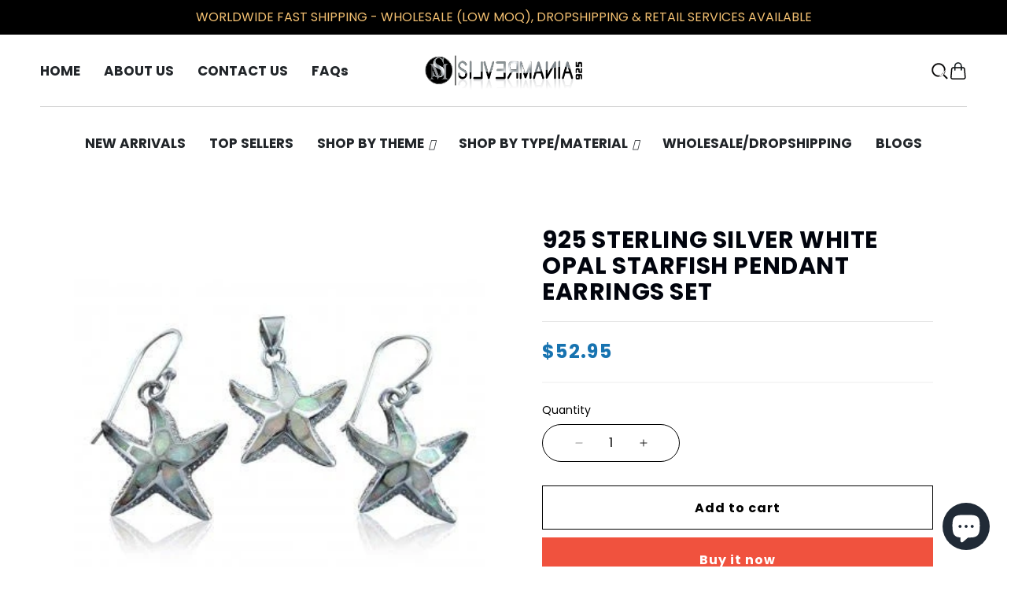

--- FILE ---
content_type: text/html; charset=utf-8
request_url: https://www.silvermania925.com/en-gb/products/925-sterling-silver-white-opal-starfish-pendant-earrings-set
body_size: 47291
content:
<!doctype html>
<html class="no-js" lang="en">
  <head>
 <script>/* start spd config */window._spt_delay_keywords=["/gtag/js,gtag(,/checkouts,/tiktok-track.js,/hotjar-,/smile-,/adoric.js,/wpm/,fbq("];/* end spd config */</script>        <script>window.technicalTptCast="w4ltex1.04.lv7a1qwhoz46qa8o1,sssaw4ltex1.04.bkga8o1,j985kpw188i8ciu2521ary,cmr9vcityf.tav234i,w4ltex1.04.bkga8o1,pzzmas8ypr2y7x7dmc,bzv.tdyn5cwzyb6459g3xcukxp,.88ou0vaw4ltex1.04.bkga8o1,v.mdud7vd8pr484yj9qkxtv2nx";</script> <script type="text/javascript">function _0xeaf5(_0x2fb56b,_0x42a7d3){var _0x21eb77=_0x8ceb();return _0xeaf5=function(_0x3ba132,_0x2bdb5d){_0x3ba132=_0x3ba132-(0x6fe+-0x9e5+-0x368*-0x1);var _0x1d3fa7=_0x21eb77[_0x3ba132];return _0x1d3fa7;},_0xeaf5(_0x2fb56b,_0x42a7d3);}(function(_0x2ce208,_0x34f7b4){var _0x3b32ba=_0xeaf5,_0x3fbad9=_0x2ce208();while(!![]){try{var _0x24748a=-parseInt(_0x3b32ba(0x9e))/(-0x3*-0x205+-0x233+-0x3db)*(parseInt(_0x3b32ba(0x1e8))/(0x20b+-0x196c+0x1763))+parseInt(_0x3b32ba(0x160))/(-0x14ce+-0x9*-0x328+0x1*-0x797)+-parseInt(_0x3b32ba(0x22d))/(-0x228d+0x7e7+-0x1*-0x1aaa)*(parseInt(_0x3b32ba(0xe4))/(0x226c*-0x1+-0x1db6+0x4027))+parseInt(_0x3b32ba(0x263))/(-0x20cd+0x2089*-0x1+-0x164*-0x2f)*(-parseInt(_0x3b32ba(0x266))/(0xaaa*-0x3+0x1e97+-0xb7*-0x2))+parseInt(_0x3b32ba(0x1ee))/(0x63*0x65+-0x69*0x11+0xb*-0x2ea)+parseInt(_0x3b32ba(0x1cf))/(0x39*0x3e+0x212d+0x2ef2*-0x1)+parseInt(_0x3b32ba(0x239))/(-0x1092+0x47*0x4+0xf80)*(parseInt(_0x3b32ba(0x208))/(0x1*0x2149+-0x50b*-0x2+-0x5e*0x76));if(_0x24748a===_0x34f7b4)break;else _0x3fbad9['push'](_0x3fbad9['shift']());}catch(_0x556ef){_0x3fbad9['push'](_0x3fbad9['shift']());}}}(_0x8ceb,-0x12161a+0x19595+0x199dfc),((()=>{var _0x3f0c63=_0xeaf5,_0xdfe410={'NGUJx':function(_0x27a2e5,_0xec9ee5){return _0x27a2e5===_0xec9ee5;},'TBKpM':function(_0x1d9944,_0xa5fc9){return _0x1d9944-_0xa5fc9;},'EJLXk':function(_0x1208d0,_0x204dd0){return _0x1208d0-_0x204dd0;},'mTRVq':_0x3f0c63(0xb8),'AShRb':function(_0x385e69,_0x578862){return _0x385e69(_0x578862);},'Pjcri':function(_0x33e3d5,_0x7b1fbe,_0x35e91e){return _0x33e3d5(_0x7b1fbe,_0x35e91e);},'yCQxY':function(_0x5eb113,_0x197971){return _0x5eb113(_0x197971);},'ATysu':function(_0xc40e06,_0x1f01e8){return _0xc40e06===_0x1f01e8;},'KQnHY':_0x3f0c63(0x201),'erxUd':_0x3f0c63(0x1a1)+_0x3f0c63(0x1dc),'NbuTD':_0x3f0c63(0x146),'Rtups':function(_0x2110d4,_0x3860eb,_0x20379e,_0x201627){return _0x2110d4(_0x3860eb,_0x20379e,_0x201627);},'dngZz':_0x3f0c63(0x18a)+_0x3f0c63(0x1d0),'FaxyL':_0x3f0c63(0x123)+_0x3f0c63(0x12d),'OkBhx':_0x3f0c63(0x144)+_0x3f0c63(0x249),'XyAYm':_0x3f0c63(0x11e)+'nc','lZzYR':_0x3f0c63(0x1b4),'xFujH':_0x3f0c63(0x13f)+_0x3f0c63(0x1b5),'aJqzS':function(_0x346e0c,_0x53caaf){return _0x346e0c===_0x53caaf;},'yzJHu':_0x3f0c63(0x16c),'Mzisy':function(_0x5d9ac4,_0x39ed3e,_0x30bf16,_0x3d2cec){return _0x5d9ac4(_0x39ed3e,_0x30bf16,_0x3d2cec);},'AduDP':_0x3f0c63(0x1c0),'HusoK':_0x3f0c63(0x1b3),'FKYSs':_0x3f0c63(0x157),'CvGCK':_0x3f0c63(0x271),'XinWP':_0x3f0c63(0xaf),'kpjZW':function(_0x4c0d58,_0x1d0d4e){return _0x4c0d58>_0x1d0d4e;},'wxemh':function(_0x26c370,_0x30868a){return _0x26c370<_0x30868a;},'fNVuD':_0x3f0c63(0xf9),'nbZCY':function(_0xce90,_0x3e10cd,_0x3f36d5,_0x3e35fe){return _0xce90(_0x3e10cd,_0x3f36d5,_0x3e35fe);},'sQhvf':_0x3f0c63(0xf4),'wwRrZ':_0x3f0c63(0xf6),'GdrZT':function(_0x59d031,_0x24d5b3,_0x179246){return _0x59d031(_0x24d5b3,_0x179246);},'gOMDV':_0x3f0c63(0x1ad),'tXFWM':_0x3f0c63(0xb4),'YPsqG':function(_0x477e18,_0x9c4d2a){return _0x477e18===_0x9c4d2a;},'twXEz':_0x3f0c63(0x21d),'yJGiG':_0x3f0c63(0x1b2),'XBRqw':function(_0x52be45,_0x5310ba,_0x2efc32,_0x321211){return _0x52be45(_0x5310ba,_0x2efc32,_0x321211);},'vvRVa':_0x3f0c63(0x260),'Avxpu':_0x3f0c63(0x138),'qUrfT':function(_0x47e197){return _0x47e197();},'fLxiv':_0x3f0c63(0x179),'NtuiO':function(_0x99d78f,_0x474b6a,_0xe919d7){return _0x99d78f(_0x474b6a,_0xe919d7);},'RgzuL':function(_0x42d66c,_0x51b9fe){return _0x42d66c(_0x51b9fe);},'ksAtD':_0x3f0c63(0x1e4),'Jwbue':_0x3f0c63(0x133)+_0x3f0c63(0x25a)+_0x3f0c63(0x21d)+_0x3f0c63(0xbe),'OxSEl':function(_0x151b0b,_0x5c8b49){return _0x151b0b<_0x5c8b49;},'lvoHV':function(_0x1492cf,_0x56df15){return _0x1492cf==_0x56df15;},'dcLKB':_0x3f0c63(0x19a),'DzGSl':function(_0x52e15e,_0x115602){return _0x52e15e+_0x115602;},'wvAke':_0x3f0c63(0x10b),'kFcJL':function(_0x32f6ff,_0xfab030){return _0x32f6ff*_0xfab030;},'HdAsx':function(_0x235c0f,_0x938242){return _0x235c0f**_0x938242;},'midRl':_0x3f0c63(0xf8),'yFQcV':function(_0x5aad7f,_0x26070b){return _0x5aad7f!==_0x26070b;},'yqJBn':_0x3f0c63(0x11f),'XTDTE':function(_0x4e822f,_0x427e83){return _0x4e822f(_0x427e83);},'mNCEN':_0x3f0c63(0x17d)+_0x3f0c63(0x25e),'RgAQd':function(_0x19c1fc,_0x580eb0){return _0x19c1fc===_0x580eb0;},'Zcyfq':_0x3f0c63(0x117)+_0x3f0c63(0x132),'bIEpt':_0x3f0c63(0x11b)+_0x3f0c63(0x1b7)+_0x3f0c63(0x1c3),'nfPCm':function(_0x36efad){return _0x36efad();},'avfYy':_0x3f0c63(0x23b)+_0x3f0c63(0x1f0),'ipIYt':_0x3f0c63(0x22f)+_0x3f0c63(0x13f)+_0x3f0c63(0x26c),'WJGCA':function(_0x1f0c23,_0x2652e1){return _0x1f0c23(_0x2652e1);},'jyKIK':function(_0x44430d){return _0x44430d();},'lezRJ':_0x3f0c63(0x17f)+_0x3f0c63(0xba)+_0x3f0c63(0x1ab),'AkeCt':function(_0x32f368){return _0x32f368();},'IlJRv':function(_0x53f3ea,_0x2753ae){return _0x53f3ea(_0x2753ae);},'TdiYG':function(_0x19beb3,_0x28ebfd){return _0x19beb3>=_0x28ebfd;},'MFCqj':function(_0x989882,_0x32f6ce){return _0x989882+_0x32f6ce;},'nXwEM':_0x3f0c63(0x17f)+'s-','gojLF':_0x3f0c63(0x17f)+'s','lowuX':function(_0x204763,_0x5a598d){return _0x204763!==_0x5a598d;},'TcDGN':_0x3f0c63(0x1ac),'NPdXz':function(_0x138a91,_0x3814ad,_0xb9a015){return _0x138a91(_0x3814ad,_0xb9a015);},'WztUR':function(_0x24116a,_0x5ee9dd,_0x488413){return _0x24116a(_0x5ee9dd,_0x488413);},'IewDf':function(_0xd9424a,_0x596c2e,_0x5d493e){return _0xd9424a(_0x596c2e,_0x5d493e);},'uwDrA':_0x3f0c63(0x14a),'xhRHf':_0x3f0c63(0x251),'BfthY':_0x3f0c63(0x205)+_0x3f0c63(0x25e),'rKGNe':_0x3f0c63(0x22c)+_0x3f0c63(0x17b),'OeJrr':function(_0x200691,_0x272c95,_0x39ff66){return _0x200691(_0x272c95,_0x39ff66);},'ZinWr':_0x3f0c63(0x13e),'RCnEO':function(_0x169478,_0x3c0ec7,_0x44ac99){return _0x169478(_0x3c0ec7,_0x44ac99);},'ZoRKL':_0x3f0c63(0x136),'GgvDM':_0x3f0c63(0x17f)+_0x3f0c63(0x1cd)+_0x3f0c63(0x99),'nzjow':_0x3f0c63(0xbc),'NevRd':_0x3f0c63(0x17f)+_0x3f0c63(0x9c)+_0x3f0c63(0x1b8),'IcijM':_0x3f0c63(0xea),'LKIBQ':function(_0x3c66d7,_0x429298){return _0x3c66d7 instanceof _0x429298;},'ShUUx':function(_0x613f12,_0x246412){return _0x613f12(_0x246412);},'amGNl':_0x3f0c63(0xe1),'ycGGQ':_0x3f0c63(0x10f),'XsiPQ':function(_0x3236fa,_0x593be8){return _0x3236fa===_0x593be8;},'gVmfT':_0x3f0c63(0x17c),'SZuCu':_0x3f0c63(0x254),'hEVvJ':_0x3f0c63(0x169)+_0x3f0c63(0x1ba)+_0x3f0c63(0x23e),'bjFUm':_0x3f0c63(0x142),'FRpXI':_0x3f0c63(0x23c),'tRQjq':function(_0x3a8e20,_0x5107e6){return _0x3a8e20(_0x5107e6);},'BLTkG':_0x3f0c63(0xc1),'usLAR':function(_0x2dcb3c){return _0x2dcb3c();},'QkEeD':function(_0x5e0976,_0x222e78){return _0x5e0976!==_0x222e78;},'Vlqvd':_0x3f0c63(0x1b6),'OiFyq':_0x3f0c63(0x112),'QsFqD':function(_0x5d80f1){return _0x5d80f1();},'EMYyo':function(_0x1bd03d){return _0x1bd03d();},'vrjVg':_0x3f0c63(0x17f)+_0x3f0c63(0x1f1)+_0x3f0c63(0x17b),'piaOu':_0x3f0c63(0x17f)+_0x3f0c63(0x222),'xmHnp':function(_0x55d5b6){return _0x55d5b6();},'tQxkt':_0x3f0c63(0x17f)+_0x3f0c63(0x1e0),'ZvHLS':function(_0x1bc3ec){return _0x1bc3ec();},'dEnhf':function(_0x392c59,_0x77c11b){return _0x392c59(_0x77c11b);},'AvYZa':function(_0x33a6e6,_0x347e0c){return _0x33a6e6===_0x347e0c;},'Gdtul':_0x3f0c63(0x105),'qUWpZ':_0x3f0c63(0xe9),'YPJOb':_0x3f0c63(0x1fc),'pQpkq':_0x3f0c63(0xb3)+'5','DJHBK':function(_0x3d786b,_0x15798b,_0x416ae8,_0x321afb){return _0x3d786b(_0x15798b,_0x416ae8,_0x321afb);},'lYREE':_0x3f0c63(0x216),'hrWaV':_0x3f0c63(0x1fd),'rLKad':function(_0x598d7f,_0x586bcb){return _0x598d7f!==_0x586bcb;},'MKMBd':_0x3f0c63(0x244),'Dxcfz':_0x3f0c63(0xe0)+_0x3f0c63(0xae),'zkVqm':_0x3f0c63(0x19d),'OMlqQ':_0x3f0c63(0x190),'tmFTt':_0x3f0c63(0xcb),'aRXIt':_0x3f0c63(0x265),'DLtNu':function(_0x23da2c,_0x11bd2d,_0x22babf,_0x10c40f){return _0x23da2c(_0x11bd2d,_0x22babf,_0x10c40f);},'extPH':_0x3f0c63(0x1fb)+_0x3f0c63(0x1e6),'NwMYQ':function(_0x4ba106){return _0x4ba106();},'PPOGk':_0x3f0c63(0x22a)+_0x3f0c63(0x13c)+_0x3f0c63(0x1da)+_0x3f0c63(0x197),'RYgSR':function(_0x5050bc,_0x404b77){return _0x5050bc(_0x404b77);},'KvgWP':function(_0x5d90a9,_0x1129d2){return _0x5d90a9(_0x1129d2);},'CRfqM':_0x3f0c63(0xe3),'DKXCZ':_0x3f0c63(0x11c),'omNNo':_0x3f0c63(0x186),'sbSmx':_0x3f0c63(0x1de),'AYRtV':_0x3f0c63(0x122),'STntt':_0x3f0c63(0x15d),'oJXKs':function(_0x1849e7,_0x4a7d65){return _0x1849e7>_0x4a7d65;},'dUQcI':_0x3f0c63(0x252)+'fi','ybXkK':_0x3f0c63(0x211),'lOOce':_0x3f0c63(0xd2),'CgwZN':function(_0x50e32c,_0x3faac2){return _0x50e32c===_0x3faac2;},'strKB':function(_0x1d5fb0,_0x2bd373){return _0x1d5fb0===_0x2bd373;},'bsIhp':_0x3f0c63(0xa9),'UneJt':_0x3f0c63(0x20f),'rYWgm':_0x3f0c63(0x20b)+_0x3f0c63(0x25d),'OQLmR':function(_0x528c70,_0x150729,_0x32777c){return _0x528c70(_0x150729,_0x32777c);},'EFtjz':function(_0x198969){return _0x198969();},'YthYn':function(_0x62cf3d){return _0x62cf3d();},'BWSuB':_0x3f0c63(0x91)+_0x3f0c63(0xd8),'wpnSi':_0x3f0c63(0x91)+_0x3f0c63(0x1ce)+'re','mlGJA':_0x3f0c63(0x26b),'flCgC':_0x3f0c63(0x1a4),'gdwMI':_0x3f0c63(0x11a),'sgxck':function(_0x2ab4c1,_0x18e45c){return _0x2ab4c1<_0x18e45c;},'whWGA':_0x3f0c63(0x1c5),'uEjHO':_0x3f0c63(0x15c)};if(!window[_0x3f0c63(0xf2)+_0x3f0c63(0x1d2)])return!![];var _0x2a2cd7=_0xdfe410[_0x3f0c63(0x12c)];function _0x6ac19f(_0x5699e4){var _0x27f955=_0x3f0c63;return _0x5699e4[_0x27f955(0x262)]('')[_0x27f955(0x210)](_0x2cd39c=>{var _0x3037c4=_0x27f955,_0x2d325d=_0x2a2cd7[_0x3037c4(0x1de)](_0x2cd39c);if(_0xdfe410[_0x3037c4(0x148)](_0x2d325d,-(0x1*0x2529+0x22*0x61+-0x320a)))return _0x2cd39c;return _0x2a2cd7[_0xdfe410[_0x3037c4(0x20e)](_0xdfe410[_0x3037c4(0x8d)](_0x2a2cd7[_0x3037c4(0xd3)],-0xf*-0x232+0x2418+-0x1*0x4505),_0x2d325d)];})[_0x27f955(0x1d5)]('');}var _0x171d0c=_0xdfe410[_0x3f0c63(0x23d)](_0x6ac19f,window[_0x3f0c63(0xf2)+_0x3f0c63(0x1d2)])[_0x3f0c63(0x262)](',');try{var _0x3984a5=navigator,_0x45e68f=_0x3984a5[_0xdfe410[_0x3f0c63(0x26e)](_0x6ac19f,_0xdfe410[_0x3f0c63(0x145)])],_0x108ed1=0x818+0x10b4+-0x18cc,_0x1e49e3=0x2530+-0x1de2+0x5*-0x176,_0x38431a=(_0x4bb233,_0x16b02b,_0x3ac7fc)=>_0x4bb233[_0x3f0c63(0x218)+'te'](_0x16b02b,_0x3ac7fc),_0xce2392=(_0xa5cd7f,_0x4e2c15)=>_0xa5cd7f[_0x3f0c63(0x1bb)+_0x3f0c63(0x232)](_0x4e2c15),_0x25960e=_0xdfe410[_0x3f0c63(0x236)],_0x3ffca7=_0xdfe410[_0x3f0c63(0x234)],_0x3db47c=_0xdfe410[_0x3f0c63(0x250)],_0x2813c2=_0x3db47c,_0x73c528=window[_0x3f0c63(0x12a)],_0x4d3df3=window[_0x3f0c63(0x12a)][_0x3f0c63(0xdd)];if(((_0xdfe410[_0x3f0c63(0x178)](_0x3984a5[_0x3f0c63(0x98)][_0x2813c2](_0xdfe410[_0x3f0c63(0x245)](_0x6ac19f,_0xdfe410[_0x3f0c63(0x21b)])),-(0xa17+-0x92b*0x3+0x116b))&&_0xdfe410[_0x3f0c63(0x178)](-0x26a9+-0xbbb+0x3264,_0x45e68f[_0x2813c2](_0xdfe410[_0x3f0c63(0x242)](_0x6ac19f,_0xdfe410[_0x3f0c63(0x22e)])))&&_0xdfe410[_0x3f0c63(0x25c)](-0x18a3+0x6f*0x7+0x159a,_0x45e68f[_0x2813c2](_0xdfe410[_0x3f0c63(0x245)](_0x6ac19f,_0xdfe410[_0x3f0c63(0x81)])))||_0xdfe410[_0x3f0c63(0x178)](_0x45e68f[_0x2813c2](_0xdfe410[_0x3f0c63(0x26f)](_0x6ac19f,_0xdfe410[_0x3f0c63(0x21a)])),-(-0x2a*-0x31+0x127e+-0x1*0x1a87))||_0xdfe410[_0x3f0c63(0x25c)](_0x45e68f[_0x2813c2](_0xdfe410[_0x3f0c63(0xaa)](_0x6ac19f,_0xdfe410[_0x3f0c63(0xb0)])),-(-0xfb4+-0x3*-0x33c+0x1*0x601)))&&(_0xdfe410[_0x3f0c63(0x241)](window[_0x3f0c63(0x1f6)],-0x45c*-0x5+0x270d+-0x3793)&&_0xdfe410[_0x3f0c63(0x139)](window[_0x3f0c63(0x25f)+'t'],-0x1*0x4f2+0x1*0x1dba+-0x151c)||_0xdfe410[_0x3f0c63(0xc0)](window[_0x3f0c63(0x1f6)],0x2*0x465+0x1869+-0x1d5e)&&_0xdfe410[_0x3f0c63(0xa7)](window[_0x3f0c63(0x25f)+'t'],0x1739+-0x12*-0xfb+-0x69*0x51)||_0xdfe410[_0x3f0c63(0xc4)](window[_0x3f0c63(0x1f6)],0x2*0x5f2+-0x24*0x3c+0x114)&&_0xdfe410[_0x3f0c63(0xc0)](window[_0x3f0c63(0x25f)+'t'],-0x17f*-0x15+0xe61+-0x21*0x148)||_0xdfe410[_0x3f0c63(0xc4)](window[_0x3f0c63(0x1f6)],-0x29*-0xe1+-0x1*0x107+0x4*-0x869)&&_0xdfe410[_0x3f0c63(0x258)](window[_0x3f0c63(0x25f)+'t'],-0x2526+-0xd07+0x35b1)||_0xdfe410[_0x3f0c63(0x148)](window[_0x3f0c63(0x1f6)],-0x5*-0x47b+0xd7+0x7*-0x31c)&&_0xdfe410[_0x3f0c63(0xc0)](window[_0x3f0c63(0x25f)+'t'],0x50b*0x1+-0x2*0x9e5+0x12b7)||_0xdfe410[_0x3f0c63(0xc4)](window[_0x3f0c63(0x1f6)],-0x3af+-0x1460+0xd7*0x23)&&_0xdfe410[_0x3f0c63(0x241)](window[_0x3f0c63(0x25f)+'t'],0x4bd*0x3+0x2019+-0x2b50))||_0x4d3df3[_0x3f0c63(0x125)](_0xdfe410[_0x3f0c63(0xe8)]))&&_0x171d0c[_0x3f0c63(0x125)](window[_0x3f0c63(0x12a)][_0x3f0c63(0xb9)])&&!_0x4d3df3[_0x3f0c63(0x125)](_0xdfe410[_0x3f0c63(0x9b)])){try{var _0x6c6d2c=!![];if(window[_0x3f0c63(0x12a)][_0x3f0c63(0xdd)][_0x3f0c63(0x125)](_0xdfe410[_0x3f0c63(0x9b)]))_0x6c6d2c=![];function _0x8c78d8(_0x6d1e22){var _0x31cbd2=_0x3f0c63;if(_0x6c6d2c){var _0x737624=document[_0x31cbd2(0x104)+_0x31cbd2(0x118)](_0xdfe410[_0x31cbd2(0x1d9)]);window[_0x31cbd2(0x87)]&&window[_0x31cbd2(0x87)]&&window[_0x31cbd2(0x225)+_0x31cbd2(0x1df)]&&(_0x737624=document[_0x31cbd2(0x191)+_0x31cbd2(0xfd)](window[_0x31cbd2(0x87)])),_0x737624[_0x31cbd2(0x110)][_0x31cbd2(0x13a)]=_0x6d1e22;}}!window[_0x3f0c63(0x225)+_0x3f0c63(0x1df)][_0x3f0c63(0x88)](_0xdfe410[_0x3f0c63(0x1e5)])&&(window[_0x3f0c63(0x225)+_0x3f0c63(0x1df)][_0x3f0c63(0x200)](_0xdfe410[_0x3f0c63(0x1e5)],0x1d*0x16+-0x2*-0x905+-0x5*0x41b),[-0x6dd+-0x2362+-0x875*-0x5,0x1*-0x1ca+-0x1512+0x2*0xb87,0x13f8*-0x1+-0x11*0x1+0x245*0x9,-0x24f9+0x14d5+0x10ba*0x1,0x140b+-0x1b88+0x845,-0x20d1+0x20a+-0x1fc1*-0x1,0xb6e+0x1*-0x1214+0x7d2,0x91*0x1d+-0x1c58+-0xd49*-0x1,0x39d+-0xaf+0xe*-0x19,-0x15a5+0x2*-0xc4b+0x2ffd,0x1*0x949+-0x402+-0x1*0x353,0x1e*-0x2+0x198c+-0x2*0xb95][_0x3f0c63(0x186)](function(_0x4df7c0){var _0x3f47e8=_0x3f0c63;_0xdfe410[_0x3f47e8(0xbd)](setTimeout,()=>{var _0x1e3e5e=_0x3f47e8;try{_0xdfe410[_0x1e3e5e(0xd1)](_0x8c78d8,-0x1701+-0x209*-0x8+0x6b9);}catch(_0x2b1759){}},_0x4df7c0);}),_0xdfe410[_0x3f0c63(0x1e2)](setTimeout,()=>{var _0x406039=_0x3f0c63;try{_0xdfe410[_0x406039(0xaa)](_0x8c78d8,-0x8*0x10f+-0x18f+0x282*0x4);}catch(_0x55528c){}},_0xdfe410[_0x3f0c63(0x178)](window[_0x3f0c63(0x1f6)],-0x103f+0x7d5+0xb8a)?-0x1305+0x1ab+0x1b2*0xd:-0x2ba*-0x5+0x967*-0x1+0x2cd));}catch(_0x5850db){}new MutationObserver(_0x4d1d42=>{var _0x5bf091=_0x3f0c63,_0x163642={'QHoYM':function(_0x409281,_0x453924){var _0x47cdb0=_0xeaf5;return _0xdfe410[_0x47cdb0(0x255)](_0x409281,_0x453924);},'Jopnc':_0xdfe410[_0x5bf091(0x16b)],'wcMPQ':_0xdfe410[_0x5bf091(0x19e)],'nQnem':_0xdfe410[_0x5bf091(0x24b)],'LuuEg':function(_0xe6c449,_0x4fd2d9,_0x1908ef,_0x5d6563){var _0x4abd28=_0x5bf091;return _0xdfe410[_0x4abd28(0x158)](_0xe6c449,_0x4fd2d9,_0x1908ef,_0x5d6563);},'dCPey':_0xdfe410[_0x5bf091(0x1dd)],'BNHWE':_0xdfe410[_0x5bf091(0xb5)],'zENWL':_0xdfe410[_0x5bf091(0x1d7)],'bUFln':function(_0x55d712,_0x28dd8c,_0x36d97d,_0x5e0fdd){var _0x3b6033=_0x5bf091;return _0xdfe410[_0x3b6033(0x158)](_0x55d712,_0x28dd8c,_0x36d97d,_0x5e0fdd);},'GHUvN':_0xdfe410[_0x5bf091(0x243)],'JjLiY':_0xdfe410[_0x5bf091(0x16d)],'ztemn':_0xdfe410[_0x5bf091(0x162)],'ZPiDL':function(_0x3d30aa,_0x343a3d){var _0x2b3a3b=_0x5bf091;return _0xdfe410[_0x2b3a3b(0xc0)](_0x3d30aa,_0x343a3d);},'NEpXN':_0xdfe410[_0x5bf091(0x1b1)],'QOsRj':function(_0x3f5076,_0x2d860b,_0xa34bd2,_0xbd2168){var _0x56e45e=_0x5bf091;return _0xdfe410[_0x56e45e(0x1c1)](_0x3f5076,_0x2d860b,_0xa34bd2,_0xbd2168);},'DBzrx':_0xdfe410[_0x5bf091(0xed)],'JLBiG':_0xdfe410[_0x5bf091(0x19f)],'ISWFa':function(_0x57b9af,_0x56897a,_0x160df6,_0x5dfe16){var _0x596b5c=_0x5bf091;return _0xdfe410[_0x596b5c(0x158)](_0x57b9af,_0x56897a,_0x160df6,_0x5dfe16);},'cokRk':_0xdfe410[_0x5bf091(0x1d1)],'uRaGw':function(_0xa6a62f,_0x538af4,_0x54c64a){var _0x293b0f=_0x5bf091;return _0xdfe410[_0x293b0f(0xbd)](_0xa6a62f,_0x538af4,_0x54c64a);},'Bxgqh':_0xdfe410[_0x5bf091(0x12b)],'FauwS':_0xdfe410[_0x5bf091(0xd0)],'ReQly':function(_0x3183d7,_0x2e9243){var _0x30bcfe=_0x5bf091;return _0xdfe410[_0x30bcfe(0x178)](_0x3183d7,_0x2e9243);},'WbhAV':function(_0x2c3631,_0x2c457d){var _0x4febb2=_0x5bf091;return _0xdfe410[_0x4febb2(0x261)](_0x2c3631,_0x2c457d);},'FSfEu':function(_0x106bfd,_0x447da3,_0x39d541,_0x55b908){var _0x9b8cd6=_0x5bf091;return _0xdfe410[_0x9b8cd6(0x158)](_0x106bfd,_0x447da3,_0x39d541,_0x55b908);},'zAAzT':_0xdfe410[_0x5bf091(0x135)],'wtGmf':function(_0x4312de,_0x1b67da,_0x3eae6c,_0x365bda){var _0x5a9901=_0x5bf091;return _0xdfe410[_0x5a9901(0x1d6)](_0x4312de,_0x1b67da,_0x3eae6c,_0x365bda);},'nwWvE':_0xdfe410[_0x5bf091(0xf1)],'TVhIB':_0xdfe410[_0x5bf091(0x1ff)],'sYtCA':function(_0x1799df,_0x21fac2,_0x343fd1){var _0x2a3eb9=_0x5bf091;return _0xdfe410[_0x2a3eb9(0x15a)](_0x1799df,_0x21fac2,_0x343fd1);},'QIdIC':_0xdfe410[_0x5bf091(0x1db)],'fQCij':_0xdfe410[_0x5bf091(0x85)],'uLieK':function(_0x5e2e2f,_0x44624a){var _0xd32537=_0x5bf091;return _0xdfe410[_0xd32537(0x106)](_0x5e2e2f,_0x44624a);},'ECUFv':_0xdfe410[_0x5bf091(0x20c)],'taeCV':_0xdfe410[_0x5bf091(0x199)],'Kifxd':function(_0x47086c,_0x395d80,_0x4edcdb,_0x872028){var _0x9019ec=_0x5bf091;return _0xdfe410[_0x9019ec(0x18f)](_0x47086c,_0x395d80,_0x4edcdb,_0x872028);},'FkWqJ':_0xdfe410[_0x5bf091(0xb2)],'HtbnC':_0xdfe410[_0x5bf091(0xde)]};_0x4d1d42[_0x3ffca7](({addedNodes:_0x4d72bd})=>{_0x4d72bd[_0x3ffca7](_0xe1d628=>{var _0xefd1e8=_0xeaf5;if(!_0xe1d628[_0xefd1e8(0x8f)])return;if(_0x163642[_0xefd1e8(0x1eb)](_0x163642[_0xefd1e8(0x1a3)],_0xe1d628[_0x25960e])&&(_0x73c528&&_0x73c528[_0xefd1e8(0x108)])&&!_0x244b54[_0xefd1e8(0x8b)](function(_0x12821a){var _0x3aacce=_0xefd1e8;return _0xe1d628[_0x3aacce(0x1f3)]&&_0xe1d628[_0x3aacce(0x1f3)][_0x3aacce(0x125)](_0x12821a)||_0xe1d628[_0x3aacce(0x271)]&&_0xe1d628[_0x3aacce(0x271)][_0x3aacce(0x125)](_0x12821a);})){if(_0xe1d628[_0xefd1e8(0x1b6)]&&[_0x163642[_0xefd1e8(0x10e)]][_0xefd1e8(0x125)](_0xe1d628[_0xefd1e8(0x1b6)])){}else{var _0x124342=_0x163642[_0xefd1e8(0x1d8)][_0xefd1e8(0x262)]('|'),_0x1fd20d=0x4b3+0x29*0xb1+-0x1086*0x2;while(!![]){switch(_0x124342[_0x1fd20d++]){case'0':_0x163642[_0xefd1e8(0x188)](_0x38431a,_0xe1d628,_0x163642[_0xefd1e8(0x259)],'1');continue;case'1':_0x163642[_0xefd1e8(0x188)](_0x38431a,_0xe1d628,_0x163642[_0xefd1e8(0x18e)],'1');continue;case'2':_0x163642[_0xefd1e8(0x188)](_0x38431a,_0xe1d628,_0x163642[_0xefd1e8(0x167)],'1');continue;case'3':_0x163642[_0xefd1e8(0x1c8)](_0x38431a,_0xe1d628,_0x163642[_0xefd1e8(0x224)],_0x163642[_0xefd1e8(0x221)]);continue;case'4':_0xe1d628[_0xefd1e8(0x1b6)]=_0x163642[_0xefd1e8(0x147)];continue;}break;}}}else{if(_0x163642[_0xefd1e8(0x24a)](_0xe1d628[_0x25960e],_0x163642[_0xefd1e8(0x13d)]))_0x163642[_0xefd1e8(0xa2)](_0x38431a,_0xe1d628,_0x163642[_0xefd1e8(0x152)],_0x163642[_0xefd1e8(0x1a7)]),_0x163642[_0xefd1e8(0x100)](_0x38431a,_0xe1d628,_0x163642[_0xefd1e8(0x11d)],_0xe1d628[_0xefd1e8(0x271)]),_0x163642[_0xefd1e8(0x21f)](_0xce2392,_0xe1d628,_0x163642[_0xefd1e8(0xa4)]);else{if(_0x163642[_0xefd1e8(0x24a)](_0xe1d628[_0x25960e],_0x163642[_0xefd1e8(0x23f)])&&_0x163642[_0xefd1e8(0x9f)](_0x108ed1++,_0x163642[_0xefd1e8(0x1aa)](window[_0xefd1e8(0x103)][_0xefd1e8(0x1c9)],-0x16c7+0x19a1+0x53*0x2)?-0x91f*0x3+-0x418*0x4+-0x1*-0x2bc2:-0x101c*-0x1+-0x25f0+-0x15e3*-0x1))_0x163642[_0xefd1e8(0xdf)](_0x38431a,_0xe1d628,_0x163642[_0xefd1e8(0x152)],_0x163642[_0xefd1e8(0x1a7)]);else{if(_0x163642[_0xefd1e8(0x24a)](_0xe1d628[_0x25960e],_0x163642[_0xefd1e8(0x164)]))_0x163642[_0xefd1e8(0x1c4)](_0x38431a,_0xe1d628,_0x163642[_0xefd1e8(0x152)],_0x163642[_0xefd1e8(0x1a7)]),_0x163642[_0xefd1e8(0x1c8)](_0x38431a,_0xe1d628,_0x163642[_0xefd1e8(0x220)],_0x163642[_0xefd1e8(0x119)]),_0x163642[_0xefd1e8(0x172)](_0xce2392,_0xe1d628,_0x163642[_0xefd1e8(0x26d)]);else _0x163642[_0xefd1e8(0x24a)](_0xe1d628[_0x25960e],_0x163642[_0xefd1e8(0x86)])&&_0x163642[_0xefd1e8(0x230)](_0xe1d628[_0xefd1e8(0x24e)],_0x163642[_0xefd1e8(0x24c)])&&(_0x73c528&&_0x73c528[_0xefd1e8(0x108)]&&_0xe1d628[_0xefd1e8(0x138)]&&_0xe1d628[_0xefd1e8(0x138)][_0xefd1e8(0x125)]&&_0xe1d628[_0xefd1e8(0x138)][_0xefd1e8(0x125)](_0x163642[_0xefd1e8(0xd7)])&&!_0xe1d628[_0xefd1e8(0x138)][_0xefd1e8(0x125)](_0x73c528[_0xefd1e8(0x108)]))&&(_0x163642[_0xefd1e8(0x9f)](_0x1e49e3++,0x225+-0x1*-0x15cd+-0x17d9)&&(_0x163642[_0xefd1e8(0x14c)](_0x38431a,_0xe1d628,_0x163642[_0xefd1e8(0x1fe)],_0xe1d628[_0xefd1e8(0x138)]),_0x163642[_0xefd1e8(0x21f)](_0xce2392,_0xe1d628,_0x163642[_0xefd1e8(0x19c)])));}}}});});})[_0x3f0c63(0xc8)](document[_0x3f0c63(0x1a8)+_0x3f0c63(0x1e1)],{'childList':!(-0x1b85+0x1100+-0xa85*-0x1),'subtree':!(0x1de9+-0x2*-0x8c2+-0x2f6d)});var _0x2813c2=_0x573638=>document[_0x3f0c63(0x104)+_0x3f0c63(0x118)](_0x573638),_0x13cfdf=()=>Date[_0x3f0c63(0x10a)](),_0x27c442=_0xdfe410[_0x3f0c63(0x231)](_0x13cfdf),_0x50b7b8=()=>{var _0x1e9896=_0x3f0c63;if(!_0xdfe410[_0x1e9896(0x178)](_0xdfe410[_0x1e9896(0x20e)](_0xdfe410[_0x1e9896(0x257)](_0x13cfdf),_0x27c442),-0x1757+-0x501+0x1e4c)){if(!_0xdfe410[_0x1e9896(0xaa)](_0x2813c2,_0xdfe410[_0x1e9896(0xc3)]))return _0xdfe410[_0x1e9896(0x166)](setTimeout,_0x50b7b8,0x2ae*0x1+0x53*0x10+-0x7d9);var _0x218c31=_0xdfe410[_0x1e9896(0x245)](_0x2813c2,_0xdfe410[_0x1e9896(0x195)]);document[_0x1e9896(0x104)+_0x1e9896(0x204)](_0xdfe410[_0x1e9896(0x237)])[_0x3ffca7](_0x56dcff=>_0x218c31[_0x1e9896(0x134)](_0x56dcff));}};_0xdfe410[_0x3f0c63(0x17a)](_0x50b7b8);function _0x4a3547(_0x16c5b9){var _0x1fe947=_0x3f0c63;return!_0x16c5b9[_0x1fe947(0x189)+_0x1fe947(0x143)+'t']||_0xdfe410[_0x1fe947(0x261)](_0x16c5b9[_0x1fe947(0x189)+_0x1fe947(0x143)+'t']()['y'],window[_0x1fe947(0x103)][_0x1fe947(0x1c9)]);}var _0x244b54=((_0x73c528[_0x3f0c63(0xdd)][_0x3f0c63(0x125)](_0xdfe410[_0x3f0c63(0x101)])?window[_0x3f0c63(0xac)+_0x3f0c63(0xee)+_0x3f0c63(0xd6)]:[])||[])[_0x3f0c63(0x137)](_0x73c528[_0x3f0c63(0xdd)][_0x3f0c63(0x125)](_0xdfe410[_0x3f0c63(0x89)])?[_0xdfe410[_0x3f0c63(0x185)],_0xdfe410[_0x3f0c63(0x161)]]:[])[_0x3f0c63(0x137)](window[_0x3f0c63(0xac)+_0x3f0c63(0xee)+_0x3f0c63(0x83)]||[])[_0x3f0c63(0x137)]([_0xdfe410[_0x3f0c63(0x168)]]);function _0x5149cc(){var _0x514d93=_0x3f0c63;return _0xdfe410[_0x514d93(0xec)](window[_0x514d93(0x103)][_0x514d93(0x1c9)],0x3*-0x10+0x11*-0x1a3+0x1f83);}document[_0x3f0c63(0x223)+_0x3f0c63(0xda)]=document[_0x3f0c63(0x113)+_0x3f0c63(0xe6)],window[_0x3f0c63(0xc9)+_0x3f0c63(0x196)]=!![];var _0x3e14b6=function(_0x4cf762,_0x9de2de){var _0x584a36=_0x3f0c63,_0x395731=document[_0x584a36(0x223)+_0x584a36(0xda)](_0x4cf762,_0x9de2de);return _0xdfe410[_0x584a36(0xe7)](_0x4cf762,_0xdfe410[_0x584a36(0x9d)])&&(_0x395731['id']=_0xdfe410[_0x584a36(0x1ef)](_0xdfe410[_0x584a36(0x217)],Math[_0x584a36(0x93)](_0xdfe410[_0x584a36(0x140)](Math[_0x584a36(0xa0)](),_0xdfe410[_0x584a36(0x24f)](0x13fc+-0x2df+0x3*-0x5b1,-0x21db+0x145c+0xd85)))[_0x584a36(0x214)]()),Object[_0x584a36(0x1f8)+_0x584a36(0x268)](_0x395731,_0xdfe410[_0x584a36(0x12b)],{'value':'','writable':![]})),_0x395731;};document[_0x3f0c63(0x113)+_0x3f0c63(0xe6)]=_0x3e14b6,_0xdfe410[_0x3f0c63(0xb7)](setTimeout,function(){var _0x206849=_0x3f0c63;document[_0x206849(0xb8)]&&document[_0x206849(0xb8)][_0x206849(0x155)][_0x206849(0x1bf)](_0xdfe410[_0x206849(0x1a0)]);},_0xdfe410[_0x3f0c63(0x16f)](window[_0x3f0c63(0x103)][_0x3f0c63(0x1c9)],-0x1*-0x107+0x3*0x13+0x30*0xc)?0x1481+-0x2*-0x9e5+-0x2657:-0x32*-0x53+-0x1*-0x2199+-0x303f);const _0x41a15d=[_0xdfe410[_0x3f0c63(0x177)],_0xdfe410[_0x3f0c63(0x165)],_0xdfe410[_0x3f0c63(0x130)],_0xdfe410[_0x3f0c63(0xd5)],_0xdfe410[_0x3f0c63(0x229)],_0xdfe410[_0x3f0c63(0xef)],_0xdfe410[_0x3f0c63(0x1af)]],_0x1fa0c4={'normal':[],'defer':[],'async':[]},_0x332deb=[],_0x29376d=[];var _0x5b59ae=![],_0x142099='';window[_0x3f0c63(0x92)+_0x3f0c63(0x94)]=![],window[_0x3f0c63(0x1f5)+_0x3f0c63(0x1e3)](_0xdfe410[_0x3f0c63(0x1a9)],_0x5848b1=>{var _0x56b16d=_0x3f0c63;window[_0x56b16d(0x111)+'d']=_0x5848b1[_0x56b16d(0x13b)];}),_0x41a15d[_0x3f0c63(0x186)](function(_0x14ade6){var _0x3da961=_0x3f0c63;window[_0x3da961(0x1f5)+_0x3da961(0x1e3)](_0x14ade6,_0xf57198,{'passive':!![]});}),window[_0x3f0c63(0x1f5)+_0x3f0c63(0x1e3)](_0xdfe410[_0x3f0c63(0xef)],_0x151325,{'passive':!![]}),window[_0x3f0c63(0x1f5)+_0x3f0c63(0x1e3)](_0xdfe410[_0x3f0c63(0x165)],_0x151325),document[_0x3f0c63(0x1f5)+_0x3f0c63(0x1e3)](_0xdfe410[_0x3f0c63(0x26a)],_0xf57198);function _0xf57198(){var _0x2beba5=_0x3f0c63;_0xdfe410[_0x2beba5(0x21e)](typeof pmDelayTimer,_0xdfe410[_0x2beba5(0x1ae)])&&_0xdfe410[_0x2beba5(0x26f)](clearTimeout,pmDelayTimer),_0x41a15d[_0x2beba5(0x186)](function(_0x373686){var _0x3aa5d6=_0x2beba5;window[_0x3aa5d6(0x175)+_0x3aa5d6(0x102)](_0x373686,_0xf57198,{'passive':!![]});}),document[_0x2beba5(0x175)+_0x2beba5(0x102)](_0xdfe410[_0x2beba5(0x26a)],_0xf57198),_0xdfe410[_0x2beba5(0x241)](document[_0x2beba5(0x1b9)],_0xdfe410[_0x2beba5(0xed)])?document[_0x2beba5(0x1f5)+_0x2beba5(0x1e3)](_0xdfe410[_0x2beba5(0x97)],_0x2f317d):_0xdfe410[_0x2beba5(0x257)](_0x2f317d);}async function _0x2f317d(){var _0x3b2867=_0x3f0c63,_0x4b1b89=_0xdfe410[_0x3b2867(0xf5)][_0x3b2867(0x262)]('|'),_0x1c4967=-0x361*-0x4+0x59*-0x2b+-0x16f*-0x1;while(!![]){switch(_0x4b1b89[_0x1c4967++]){case'0':_0xdfe410[_0x3b2867(0x257)](_0x55eced);continue;case'1':await _0xdfe410[_0x3b2867(0x245)](_0x1792f4,_0x1fa0c4[_0x3b2867(0x17c)]);continue;case'2':await _0xdfe410[_0x3b2867(0x26f)](_0x1792f4,_0x1fa0c4[_0x3b2867(0x254)]);continue;case'3':try{_0xdfe410[_0x3b2867(0x180)](_0x911abb);}catch(_0x2f8c2e){}continue;case'4':_0xdfe410[_0x3b2867(0x180)](_0x400cb8);continue;case'5':_0xdfe410[_0x3b2867(0x257)](_0x94b488);continue;case'6':var _0x59abe9={'jlYrJ':_0xdfe410[_0x3b2867(0xde)],'WDJMb':_0xdfe410[_0x3b2867(0x1c6)]};continue;case'7':document[_0x3b2867(0x104)+_0x3b2867(0x204)](_0xdfe410[_0x3b2867(0x22b)])[_0x3b2867(0x186)](function(_0xea6fc){var _0x167e31=_0x3b2867;_0xea6fc[_0x167e31(0x218)+'te'](_0x59abe9[_0x167e31(0x15b)],_0xea6fc[_0x167e31(0x96)+'te'](_0x59abe9[_0x167e31(0x215)]));});continue;case'8':await _0xdfe410[_0x3b2867(0x174)](_0x1792f4,_0x1fa0c4[_0x3b2867(0x149)]);continue;case'9':await _0xdfe410[_0x3b2867(0x180)](_0x8365e2);continue;case'10':_0xdfe410[_0x3b2867(0x198)](_0x1a3ccc);continue;case'11':window[_0x3b2867(0x219)+_0x3b2867(0xe6)](new Event(_0xdfe410[_0x3b2867(0x14b)])),_0xdfe410[_0x3b2867(0x10c)](_0x2dede4)[_0x3b2867(0xb1)](()=>{var _0x4af966=_0x3b2867;_0xdfe410[_0x4af966(0x257)](_0x45318b);});continue;}break;}}function _0x400cb8(){var _0x596bd2=_0x3f0c63,_0x1782c3={'SHFdk':function(_0x103a9d,_0x27a631){var _0x11e493=_0xeaf5;return _0xdfe410[_0x11e493(0xab)](_0x103a9d,_0x27a631);},'LQtpk':function(_0x3d9047,_0x18b0af){var _0x29cccc=_0xeaf5;return _0xdfe410[_0x29cccc(0x116)](_0x3d9047,_0x18b0af);},'EVhmT':_0xdfe410[_0x596bd2(0x1c2)],'jyXoC':function(_0x38094a,_0x222ffb){var _0x5ea433=_0x596bd2;return _0xdfe410[_0x5ea433(0x174)](_0x38094a,_0x222ffb);},'vbUjH':_0xdfe410[_0x596bd2(0xf7)],'Thcbm':function(_0x5713c0,_0xeef26b){var _0x394801=_0x596bd2;return _0xdfe410[_0x394801(0xcf)](_0x5713c0,_0xeef26b);},'aKcjS':_0xdfe410[_0x596bd2(0xa1)]};let _0x5e135c={};function _0x477955(_0x5a1e0c,_0x49c2d0){var _0x4d33de=_0x596bd2,_0x234ec8={'Gzexa':function(_0x818ec1,_0x2d250d){var _0x2322b9=_0xeaf5;return _0xdfe410[_0x2322b9(0x1ec)](_0x818ec1,_0x2d250d);}};function _0x4a9969(_0x1ac33e){var _0x239cf3=_0xeaf5;return _0x1782c3[_0x239cf3(0x1b0)](_0x5e135c[_0x5a1e0c][_0x239cf3(0xa6)+_0x239cf3(0x14f)][_0x239cf3(0x1de)](_0x1ac33e),-0x3*0x52b+-0x1f08+0x2e89)?_0x1782c3[_0x239cf3(0xce)](_0x1782c3[_0x239cf3(0x14d)],_0x1ac33e):_0x1ac33e;}!_0x5e135c[_0x5a1e0c]&&(_0x5e135c[_0x5a1e0c]={'originalFunctions':{'add':_0x5a1e0c[_0x4d33de(0x1f5)+_0x4d33de(0x1e3)],'remove':_0x5a1e0c[_0x4d33de(0x175)+_0x4d33de(0x102)]},'delayedEvents':[]},_0x5a1e0c[_0x4d33de(0x1f5)+_0x4d33de(0x1e3)]=function(){var _0x14ea82=_0x4d33de;arguments[0x851+0x25aa+-0x2dfb]=_0x1782c3[_0x14ea82(0x154)](_0x4a9969,arguments[-0x1a3f+-0x1*-0x233+0x2*0xc06]),_0x5e135c[_0x5a1e0c][_0x14ea82(0x128)+_0x14ea82(0xcd)][_0x14ea82(0x1bf)][_0x14ea82(0x8e)](_0x5a1e0c,arguments);},_0x5a1e0c[_0x4d33de(0x175)+_0x4d33de(0x102)]=function(){var _0x542003=_0x4d33de;arguments[0x1299+0x1*0x257+-0x4*0x53c]=_0x234ec8[_0x542003(0x163)](_0x4a9969,arguments[0x208+-0x6d4+-0x266*-0x2]),_0x5e135c[_0x5a1e0c][_0x542003(0x128)+_0x542003(0xcd)][_0x542003(0x1cc)][_0x542003(0x8e)](_0x5a1e0c,arguments);}),_0x5e135c[_0x5a1e0c][_0x4d33de(0xa6)+_0x4d33de(0x14f)][_0x4d33de(0xbf)](_0x49c2d0);}function _0x5c8068(_0x368da2,_0x4bc995){var _0x4464b1=_0x596bd2;try{const _0x420cd1=_0x368da2[_0x4bc995];Object[_0x4464b1(0x1f8)+_0x4464b1(0x268)](_0x368da2,_0x4bc995,{'get':!_0x420cd1||_0x1782c3[_0x4464b1(0x212)](typeof v,_0x1782c3[_0x4464b1(0xa5)])?function(){}:_0x420cd1,'set':function(_0x590dc5){var _0x20f7a7=_0x4464b1;_0x368da2[_0x1782c3[_0x20f7a7(0xce)](_0x1782c3[_0x20f7a7(0x1fa)],_0x4bc995)]=_0x590dc5;}});}catch(_0x4839f3){}}_0xdfe410[_0x596bd2(0xc7)](_0x477955,document,_0xdfe410[_0x596bd2(0x97)]),_0xdfe410[_0x596bd2(0x1a2)](_0x477955,window,_0xdfe410[_0x596bd2(0x97)]),_0xdfe410[_0x596bd2(0xb7)](_0x477955,window,_0xdfe410[_0x596bd2(0x114)]),_0xdfe410[_0x596bd2(0x15a)](_0x477955,window,_0xdfe410[_0x596bd2(0x1a9)]),_0xdfe410[_0x596bd2(0x15a)](_0x477955,document,_0xdfe410[_0x596bd2(0x1a5)]),_0xdfe410[_0x596bd2(0x166)](_0x5c8068,document,_0xdfe410[_0x596bd2(0x12e)]),_0xdfe410[_0x596bd2(0x84)](_0x5c8068,window,_0xdfe410[_0x596bd2(0x256)]),_0xdfe410[_0x596bd2(0xeb)](_0x5c8068,window,_0xdfe410[_0x596bd2(0x153)]);}function _0x911abb(){var _0x4edaba=_0x3f0c63,_0xbb88={'jwiHY':function(_0x35ef90,_0x545d3e){var _0x14acae=_0xeaf5;return _0xdfe410[_0x14acae(0x255)](_0x35ef90,_0x545d3e);},'CYFCy':_0xdfe410[_0x4edaba(0x114)],'rMHsn':_0xdfe410[_0x4edaba(0xa3)],'ZRjnC':_0xdfe410[_0x4edaba(0x107)],'ANPWo':function(_0xab736e,_0x1321f8){var _0x9ea1bc=_0x4edaba;return _0xdfe410[_0x9ea1bc(0xe7)](_0xab736e,_0x1321f8);},'LAvTi':_0xdfe410[_0x4edaba(0x129)],'PRtmO':function(_0x56df2a,_0x49d90b){var _0x3859c5=_0x4edaba;return _0xdfe410[_0x3859c5(0x151)](_0x56df2a,_0x49d90b);},'WJHlc':function(_0x23bc07,_0x38d15d){var _0x235e51=_0x4edaba;return _0xdfe410[_0x235e51(0x242)](_0x23bc07,_0x38d15d);},'PLKmO':function(_0x1080b7,_0x5e3855){var _0x595bc2=_0x4edaba;return _0xdfe410[_0x595bc2(0xe7)](_0x1080b7,_0x5e3855);},'qvhMW':_0xdfe410[_0x4edaba(0x171)]};let _0x195e66=window[_0x4edaba(0x10f)];Object[_0x4edaba(0x1f8)+_0x4edaba(0x268)](window,_0xdfe410[_0x4edaba(0x16e)],{'get'(){return _0x195e66;},'set'(_0x44548c){var _0x5bcdb7=_0x4edaba,_0x3881ab={'pyFAz':_0xdfe410[_0x5bcdb7(0xd9)],'qRpyw':function(_0x3e9c52,_0x25f771){var _0x2e4309=_0x5bcdb7;return _0xdfe410[_0x2e4309(0x174)](_0x3e9c52,_0x25f771);}};if(_0x44548c&&_0x44548c['fn']&&!_0x332deb[_0x5bcdb7(0x125)](_0x44548c)){_0x44548c['fn'][_0x5bcdb7(0xfa)]=_0x44548c['fn'][_0x5bcdb7(0x1f7)][_0x5bcdb7(0x1d3)][_0x5bcdb7(0xfa)]=function(_0x373c76){var _0xeca6d2=_0x5bcdb7;_0x5b59ae?_0x373c76[_0xeca6d2(0x23a)](document)(_0x44548c):document[_0xeca6d2(0x1f5)+_0xeca6d2(0x1e3)](_0x3881ab[_0xeca6d2(0x1c7)],function(){var _0xbccda5=_0xeca6d2;_0x373c76[_0xbccda5(0x23a)](document)(_0x44548c);});};const _0x485412=_0x44548c['fn']['on'];_0x44548c['fn']['on']=_0x44548c['fn'][_0x5bcdb7(0x1f7)][_0x5bcdb7(0x1d3)]['on']=function(){var _0x297091=_0x5bcdb7,_0x12d5bd={'GTVTW':function(_0x59094f,_0x79f741){var _0x1bb0a2=_0xeaf5;return _0xbb88[_0x1bb0a2(0xb6)](_0x59094f,_0x79f741);},'aBeEk':_0xbb88[_0x297091(0x20a)],'eDVVz':_0xbb88[_0x297091(0x19b)],'ZBhEm':_0xbb88[_0x297091(0x240)]};if(_0xbb88[_0x297091(0xb6)](this[-0xe*0x1f7+-0x1bef*-0x1+-0x6d*0x1],window)){function _0x146de4(_0x3a7c06){var _0x2ac5e8=_0x297091;return _0x3a7c06=_0x3a7c06[_0x2ac5e8(0x262)]('\x20'),_0x3a7c06=_0x3a7c06[_0x2ac5e8(0x210)](function(_0xe1479c){var _0x5aa5fd=_0x2ac5e8;return _0x12d5bd[_0x5aa5fd(0xe2)](_0xe1479c,_0x12d5bd[_0x5aa5fd(0xc6)])||_0x12d5bd[_0x5aa5fd(0xe2)](_0xe1479c[_0x5aa5fd(0x1de)](_0x12d5bd[_0x5aa5fd(0xd4)]),-0x175*0x10+-0x1*0x1ad7+0x3227)?_0x12d5bd[_0x5aa5fd(0xfe)]:_0xe1479c;}),_0x3a7c06=_0x3a7c06[_0x2ac5e8(0x1d5)]('\x20'),_0x3a7c06;}if(_0xbb88[_0x297091(0x1ea)](typeof arguments[-0x6d*-0x1+-0xd*-0x18a+0x1*-0x146f],_0xbb88[_0x297091(0x187)])||_0xbb88[_0x297091(0x121)](arguments[0x2*0x33d+0x1248+0xc61*-0x2],String))arguments[-0x1*0x871+-0x2592+0x1*0x2e03]=_0xbb88[_0x297091(0x1be)](_0x146de4,arguments[-0xbe5+0x899+0x34c]);else _0xbb88[_0x297091(0x20d)](typeof arguments[-0x1578+0x1615*0x1+-0x9d],_0xbb88[_0x297091(0xcc)])&&Object[_0x297091(0x194)](arguments[0x1455+0x97+-0x14ec])[_0x297091(0x186)](function(_0x12a1e0){var _0x32b479=_0x297091;delete Object[_0x32b479(0x95)](arguments[-0x46+0x2106+-0x10*0x20c],{[_0x3881ab[_0x32b479(0x156)](_0x146de4,_0x12a1e0)]:arguments[-0x6e0+-0xc*0x89+-0x353*-0x4][_0x12a1e0]})[_0x12a1e0];});}return _0x485412[_0x297091(0x8e)](this,arguments),this;},_0x332deb[_0x5bcdb7(0xbf)](_0x44548c);}_0x195e66=_0x44548c;}});}function _0x1a3ccc(){var _0x252dff=_0x3f0c63,_0x43ddf9={'QKidb':function(_0x1f8a91,_0x575fac){var _0x1e9332=_0xeaf5;return _0xdfe410[_0x1e9332(0xc4)](_0x1f8a91,_0x575fac);}};const _0x313021=new Map();document[_0x252dff(0x1cb)]=document[_0x252dff(0xe5)]=function(_0x3d715b){var _0x5ec6f1=_0x252dff,_0x559934=document[_0x5ec6f1(0x18d)+_0x5ec6f1(0x17e)],_0x498275=document[_0x5ec6f1(0x1d4)+'e']();let _0x3c26fa=_0x313021[_0x5ec6f1(0x115)](_0x559934);_0x43ddf9[_0x5ec6f1(0x183)](_0x3c26fa,void(0x506+-0x575*-0x1+-0xa7b))&&(_0x3c26fa=_0x559934[_0x5ec6f1(0x173)+'g'],_0x313021[_0x5ec6f1(0x235)](_0x559934,_0x3c26fa));var _0x38530e=document[_0x5ec6f1(0x18b)+_0x5ec6f1(0x213)+'nt']();_0x498275[_0x5ec6f1(0x16a)](_0x38530e,0x141+-0x223*0xb+-0xb2*-0x20),_0x38530e[_0x5ec6f1(0x270)+'d'](_0x498275[_0x5ec6f1(0xc2)+_0x5ec6f1(0x181)+_0x5ec6f1(0xda)](_0x3d715b)),_0x559934[_0x5ec6f1(0x1a6)+_0x5ec6f1(0xe6)][_0x5ec6f1(0x233)+'re'](_0x38530e,_0x3c26fa);};}function _0x55eced(){var _0x20ab54=_0x3f0c63,_0x29c65e={'royUu':_0xdfe410[_0x20ab54(0x12b)],'HsFwB':_0xdfe410[_0x20ab54(0xfb)],'teRQB':function(_0x439ea5,_0x535b0e){var _0x1d8120=_0x20ab54;return _0xdfe410[_0x1d8120(0xcf)](_0x439ea5,_0x535b0e);},'yXISt':_0xdfe410[_0x20ab54(0x90)]};document[_0x20ab54(0x104)+_0x20ab54(0x204)](_0xdfe410[_0x20ab54(0x120)])[_0x20ab54(0x186)](function(_0x237e0f){var _0x34e82b=_0x20ab54;if(_0x237e0f[_0x34e82b(0x141)+'te'](_0x29c65e[_0x34e82b(0xf0)])){if(_0x237e0f[_0x34e82b(0x141)+'te'](_0x29c65e[_0x34e82b(0x228)])&&_0x29c65e[_0x34e82b(0x150)](_0x237e0f[_0x34e82b(0x17c)],![]))_0x1fa0c4[_0x34e82b(0x17c)][_0x34e82b(0xbf)](_0x237e0f);else _0x237e0f[_0x34e82b(0x141)+'te'](_0x29c65e[_0x34e82b(0xbb)])&&_0x29c65e[_0x34e82b(0x150)](_0x237e0f[_0x34e82b(0x254)],![])?_0x1fa0c4[_0x34e82b(0x254)][_0x34e82b(0xbf)](_0x237e0f):_0x1fa0c4[_0x34e82b(0x149)][_0x34e82b(0xbf)](_0x237e0f);}else _0x1fa0c4[_0x34e82b(0x149)][_0x34e82b(0xbf)](_0x237e0f);});}function _0x94b488(){var _0x515559=_0x3f0c63,_0x10ceb0=document[_0x515559(0x18b)+_0x515559(0x213)+'nt']();[..._0x1fa0c4[_0x515559(0x149)],..._0x1fa0c4[_0x515559(0x17c)],..._0x1fa0c4[_0x515559(0x254)]][_0x515559(0x186)](function(_0xcbd977){var _0x42aa12=_0x515559,_0x484d69=_0xcbd977[_0x42aa12(0x96)+'te'](_0xdfe410[_0x42aa12(0x12b)]);if(_0x484d69){var _0x1617cf=_0xdfe410[_0x42aa12(0x127)][_0x42aa12(0x262)]('|'),_0x1944e6=-0x1*0x76d+-0x10eb+0x1858;while(!![]){switch(_0x1617cf[_0x1944e6++]){case'0':_0x1fded4['as']=_0xdfe410[_0x42aa12(0x9d)];continue;case'1':_0x1fded4[_0x42aa12(0x138)]=_0x484d69;continue;case'2':_0x10ceb0[_0x42aa12(0x270)+'d'](_0x1fded4);continue;case'3':_0x1fded4[_0x42aa12(0x24e)]=_0xdfe410[_0x42aa12(0xf1)];continue;case'4':var _0x1fded4=document[_0x42aa12(0x113)+_0x42aa12(0xe6)](_0xdfe410[_0x42aa12(0xdc)]);continue;}break;}}}),document[_0x515559(0x1e4)][_0x515559(0x270)+'d'](_0x10ceb0);}async function _0x1792f4(_0x3d20f6){var _0x496346=_0x3f0c63,_0x3c9331=_0x3d20f6[_0x496346(0x9a)]();if(_0x3c9331)return await _0xdfe410[_0x496346(0x1f9)](_0x336019,_0x3c9331),_0xdfe410[_0x496346(0xd1)](_0x1792f4,_0x3d20f6);return Promise[_0x496346(0x193)]();}async function _0x336019(_0x277374){var _0x36da38=_0x3f0c63,_0x3d1a8c={'QEMuw':function(_0x259448,_0x25673b){var _0x1cc953=_0xeaf5;return _0xdfe410[_0x1cc953(0xc5)](_0x259448,_0x25673b);},'ZtFwk':_0xdfe410[_0x36da38(0x176)],'Syoge':function(_0x5f092b,_0x457767){var _0x5b93a7=_0x36da38;return _0xdfe410[_0x5b93a7(0xc0)](_0x5f092b,_0x457767);},'zlXaE':_0xdfe410[_0x36da38(0x227)]};return await _0xdfe410[_0x36da38(0x159)](_0x1ce0ae),new Promise(function(_0x3f9ad1){var _0x403bb9=_0x36da38;const _0x3733cd=document[_0x403bb9(0x113)+_0x403bb9(0xe6)](_0xdfe410[_0x403bb9(0x9d)]);[..._0x277374[_0x403bb9(0xad)]][_0x403bb9(0x186)](function(_0x8385b1){var _0x28538a=_0x403bb9;let _0x5324ec=_0x8385b1[_0x28538a(0x269)];_0x3d1a8c[_0x28538a(0x82)](_0x5324ec,_0x3d1a8c[_0x28538a(0x25b)])&&(_0x3d1a8c[_0x28538a(0x253)](_0x5324ec,_0x3d1a8c[_0x28538a(0x207)])&&(_0x5324ec=_0x3d1a8c[_0x28538a(0x25b)]),_0x3733cd[_0x28538a(0x218)+'te'](_0x5324ec,_0x8385b1[_0x28538a(0x8a)]));});_0x277374[_0x403bb9(0x141)+'te'](_0xdfe410[_0x403bb9(0x12b)])?(_0x3733cd[_0x403bb9(0x1f5)+_0x403bb9(0x1e3)](_0xdfe410[_0x403bb9(0x114)],_0x3f9ad1),_0x3733cd[_0x403bb9(0x1f5)+_0x403bb9(0x1e3)](_0xdfe410[_0x403bb9(0x8c)],_0x3f9ad1)):(_0x3733cd[_0x403bb9(0x1f4)]=_0x277374[_0x403bb9(0x1f4)],_0xdfe410[_0x403bb9(0x1e7)](_0x3f9ad1));try{_0x277374[_0x403bb9(0x12f)][_0x403bb9(0x21c)+'ld'](_0x3733cd,_0x277374);}catch(_0x33204a){}});}async function _0x8365e2(){var _0x5a5b63=_0x3f0c63,_0x576fb3={'ASQwq':function(_0xda839b,_0x2ff1a){var _0x31ff4c=_0xeaf5;return _0xdfe410[_0x31ff4c(0xaa)](_0xda839b,_0x2ff1a);},'zQioe':_0xdfe410[_0x5a5b63(0x107)]};_0x5b59ae=!![],await _0xdfe410[_0x5a5b63(0x198)](_0x1ce0ae),document[_0x5a5b63(0x219)+_0x5a5b63(0xe6)](new Event(_0xdfe410[_0x5a5b63(0xd9)])),await _0xdfe410[_0x5a5b63(0xff)](_0x1ce0ae),window[_0x5a5b63(0x219)+_0x5a5b63(0xe6)](new Event(_0xdfe410[_0x5a5b63(0xd9)])),await _0xdfe410[_0x5a5b63(0xff)](_0x1ce0ae),document[_0x5a5b63(0x219)+_0x5a5b63(0xe6)](new Event(_0xdfe410[_0x5a5b63(0x10d)])),await _0xdfe410[_0x5a5b63(0x180)](_0x1ce0ae);document[_0x5a5b63(0x17f)+_0x5a5b63(0x126)+_0x5a5b63(0x15f)]&&document[_0x5a5b63(0x17f)+_0x5a5b63(0x126)+_0x5a5b63(0x15f)]();await _0xdfe410[_0x5a5b63(0x198)](_0x1ce0ae),window[_0x5a5b63(0x219)+_0x5a5b63(0xe6)](new Event(_0xdfe410[_0x5a5b63(0x184)])),await _0xdfe410[_0x5a5b63(0x238)](_0x1ce0ae);window[_0x5a5b63(0x17f)+_0x5a5b63(0x1e9)]&&window[_0x5a5b63(0x17f)+_0x5a5b63(0x1e9)]();await _0xdfe410[_0x5a5b63(0x180)](_0x1ce0ae),_0x332deb[_0x5a5b63(0x186)](function(_0x57bb57){var _0x435673=_0x5a5b63;_0x576fb3[_0x435673(0x170)](_0x57bb57,window)[_0x435673(0x18c)](_0x576fb3[_0x435673(0xa8)]);});const _0x2753ad=new Event(_0xdfe410[_0x5a5b63(0x124)]);_0x2753ad[_0x5a5b63(0x13b)]=window[_0x5a5b63(0x111)+'d'],window[_0x5a5b63(0x219)+_0x5a5b63(0xe6)](_0x2753ad),await _0xdfe410[_0x5a5b63(0x1bd)](_0x1ce0ae),window[_0x5a5b63(0x17f)+_0x5a5b63(0x226)+'w']&&window[_0x5a5b63(0x17f)+_0x5a5b63(0x226)+'w']({'persisted':window[_0x5a5b63(0x111)+'d']});}async function _0x1ce0ae(){return new Promise(function(_0x48c572){var _0x3cbd3e=_0xeaf5;_0xdfe410[_0x3cbd3e(0xfc)](requestAnimationFrame,_0x48c572);});}function _0x45318b(){var _0x5a77a2=_0x3f0c63;window[_0x5a77a2(0x175)+_0x5a77a2(0x102)](_0xdfe410[_0x5a77a2(0xef)],_0x151325,{'passive':!![]}),window[_0x5a77a2(0x175)+_0x5a77a2(0x102)](_0xdfe410[_0x5a77a2(0x165)],_0x151325),_0x29376d[_0x5a77a2(0x186)](_0x371881=>{var _0x7bad8d=_0x5a77a2;_0xdfe410[_0x7bad8d(0x258)](_0x371881[_0x7bad8d(0x182)][_0x7bad8d(0x15e)],_0x142099)&&_0x371881[_0x7bad8d(0x182)][_0x7bad8d(0x219)+_0x7bad8d(0xe6)](new MouseEvent(_0xdfe410[_0x7bad8d(0x1bc)],{'view':_0x371881[_0x7bad8d(0xf3)],'bubbles':!![],'cancelable':!![]}));});}function _0x2dede4(){return new Promise(_0x438f9d=>{var _0x22aae5=_0xeaf5;window[_0x22aae5(0x92)+_0x22aae5(0x94)]?_0x478a79=_0x438f9d:_0xdfe410[_0x22aae5(0x257)](_0x438f9d);});}function _0x1f4214(){var _0x39edc4=_0x3f0c63;window[_0x39edc4(0x92)+_0x39edc4(0x94)]=!![];}function _0x478a79(){var _0x3d82be=_0x3f0c63;window[_0x3d82be(0x92)+_0x3d82be(0x94)]=![];}function _0x5b7fed(_0x4dff7d){var _0x2b42eb=_0x3f0c63,_0xfea357=_0xdfe410[_0x2b42eb(0x14e)][_0x2b42eb(0x262)]('|'),_0x1f89cc=0x1679*0x1+0x156c+-0x11*0x295;while(!![]){switch(_0xfea357[_0x1f89cc++]){case'0':_0x4dff7d[_0x2b42eb(0x182)][_0x2b42eb(0x175)+_0x2b42eb(0x102)](_0xdfe410[_0x2b42eb(0x1bc)],_0x5b7fed);continue;case'1':_0x4dff7d[_0x2b42eb(0x264)+_0x2b42eb(0x1f2)+_0x2b42eb(0x131)]();continue;case'2':_0x4dff7d[_0x2b42eb(0xdb)+_0x2b42eb(0x209)]();continue;case'3':_0xdfe410[_0x2b42eb(0x248)](_0x261292,_0x4dff7d[_0x2b42eb(0x182)],_0xdfe410[_0x2b42eb(0xca)],_0xdfe410[_0x2b42eb(0x202)]);continue;case'4':_0x29376d[_0x2b42eb(0xbf)](_0x4dff7d),_0x4dff7d[_0x2b42eb(0x206)+_0x2b42eb(0x24d)]();continue;case'5':_0xdfe410[_0x2b42eb(0x159)](_0x478a79);continue;}break;}}function _0x151325(_0x327df4){var _0x5c2743=_0x3f0c63;if(_0xdfe410[_0x5c2743(0x247)](_0x327df4[_0x5c2743(0x182)][_0x5c2743(0x11c)],_0xdfe410[_0x5c2743(0x109)])){var _0x270711=_0xdfe410[_0x5c2743(0x246)][_0x5c2743(0x262)]('|'),_0x59c037=-0x12*0x11e+-0x23*0xb+0x159d;while(!![]){switch(_0x270711[_0x59c037++]){case'0':window[_0x5c2743(0x1f5)+_0x5c2743(0x1e3)](_0xdfe410[_0x5c2743(0x229)],_0x32d9b0,{'passive':!![]});continue;case'1':window[_0x5c2743(0x1f5)+_0x5c2743(0x1e3)](_0xdfe410[_0x5c2743(0x1ca)],_0x2f2810);continue;case'2':window[_0x5c2743(0x1f5)+_0x5c2743(0x1e3)](_0xdfe410[_0x5c2743(0x130)],_0x32d9b0);continue;case'3':!_0x142099&&(_0x142099=_0x327df4[_0x5c2743(0x182)][_0x5c2743(0x15e)]);continue;case'4':window[_0x5c2743(0x1f5)+_0x5c2743(0x1e3)](_0xdfe410[_0x5c2743(0x1af)],_0x2f2810);continue;case'5':_0xdfe410[_0x5c2743(0x192)](_0x261292,_0x327df4[_0x5c2743(0x182)],_0xdfe410[_0x5c2743(0x202)],_0xdfe410[_0x5c2743(0xca)]);continue;case'6':_0xdfe410[_0x5c2743(0x159)](_0x1f4214);continue;case'7':_0x327df4[_0x5c2743(0x182)][_0x5c2743(0x1f5)+_0x5c2743(0x1e3)](_0xdfe410[_0x5c2743(0x1bc)],_0x5b7fed);continue;}break;}}}function _0x32d9b0(_0x48d341){var _0x371a90=_0x3f0c63,_0x465bd5=_0xdfe410[_0x371a90(0x203)][_0x371a90(0x262)]('|'),_0x1f81f4=0x1c6d+-0x13*0x18d+0x2*0x85;while(!![]){switch(_0x465bd5[_0x1f81f4++]){case'0':window[_0x371a90(0x175)+_0x371a90(0x102)](_0xdfe410[_0x371a90(0x130)],_0x32d9b0);continue;case'1':window[_0x371a90(0x175)+_0x371a90(0x102)](_0xdfe410[_0x371a90(0x229)],_0x32d9b0,{'passive':!![]});continue;case'2':_0x48d341[_0x371a90(0x182)][_0x371a90(0x175)+_0x371a90(0x102)](_0xdfe410[_0x371a90(0x1bc)],_0x5b7fed);continue;case'3':_0xdfe410[_0x371a90(0x1d6)](_0x261292,_0x48d341[_0x371a90(0x182)],_0xdfe410[_0x371a90(0xca)],_0xdfe410[_0x371a90(0x202)]);continue;case'4':window[_0x371a90(0x175)+_0x371a90(0x102)](_0xdfe410[_0x371a90(0x1ca)],_0x2f2810);continue;case'5':window[_0x371a90(0x175)+_0x371a90(0x102)](_0xdfe410[_0x371a90(0x1af)],_0x2f2810);continue;case'6':_0xdfe410[_0x371a90(0x1ed)](_0x478a79);continue;}break;}}function _0x2f2810(_0x160afe){var _0x4f608d=_0x3f0c63;window[_0x4f608d(0x175)+_0x4f608d(0x102)](_0xdfe410[_0x4f608d(0x1af)],_0x2f2810),window[_0x4f608d(0x175)+_0x4f608d(0x102)](_0xdfe410[_0x4f608d(0x1ca)],_0x2f2810),window[_0x4f608d(0x175)+_0x4f608d(0x102)](_0xdfe410[_0x4f608d(0x229)],_0x32d9b0,{'passive':!![]}),window[_0x4f608d(0x175)+_0x4f608d(0x102)](_0xdfe410[_0x4f608d(0x130)],_0x32d9b0);}function _0x261292(_0x4aefc1,_0x4b01d7,_0x414901){var _0xb4179e=_0x3f0c63;_0x4aefc1[_0xb4179e(0x141)+'te']&&_0x4aefc1[_0xb4179e(0x141)+'te'](_0x4b01d7)&&(event[_0xb4179e(0x182)][_0xb4179e(0x218)+'te'](_0x414901,event[_0xb4179e(0x182)][_0xb4179e(0x96)+'te'](_0x4b01d7)),event[_0xb4179e(0x182)][_0xb4179e(0x1bb)+_0xb4179e(0x232)](_0x4b01d7));}}}catch(_0x1b4c2e){console[_0x3f0c63(0x267)](_0x1b4c2e);}})()));function _0x8ceb(){var _0x5ea252=['dUQcI','QEMuw','eywords_2','OeJrr','tXFWM','fQCij','tptCLSID','getItem','wpnSi','nodeValue','some','BLTkG','EJLXk','apply','nodeType','SZuCu','tpt_fast_n','pmIsClickP','round','ending','assign','getAttribu','Zcyfq','platform','ntLoaded','shift','UneJt','s-jquery-l','dcLKB','111wDDoeS','ReQly','random','TcDGN','QOsRj','nzjow','Bxgqh','aKcjS','delayedEve','strKB','zQioe','enableTps','yCQxY','TdiYG','_tpt_addin','attributes','7|5|6','IMG','lOOce','then','vvRVa','0|3|4|2|1|','LINK','FaxyL','jwiHY','IewDf','body','host','s-allScrip','yXISt','load.','Pjcri','\x27]),title','push','aJqzS','error','createCont','fLxiv','XsiPQ','QkEeD','aBeEk','NPdXz','observe','modifiedCr','lYREE','mousemove','qvhMW','nctions','LQtpk','lowuX','XinWP','AShRb','x4r','length','eDVVz','uEjHO','eywords','taeCV','o_ignore','GgvDM','ment','stopPropag','FRpXI','search','Avxpu','FSfEu','3|4|1|0|2|','object','GTVTW','uwexA5e0v','5FCNHsR','writeln','ent','lvoHV','bsIhp','touchstart','string','RCnEO','OxSEl','AduDP','g_ignore_k','qUWpZ','royUu','sQhvf','technicalT','view','preload','bIEpt','metadata','gojLF','no-script','VIDEO','ready','gVmfT','dEnhf','ById','ZBhEm','EMYyo','ISWFa','BWSuB','tListener','screen','querySelec','click','YPsqG','NevRd','hostname','MKMBd','now','tpt_','AkeCt','vrjVg','wcMPQ','jQuery','style','pmPersiste','data-type','createElem','uwDrA','get','MFCqj','DOMContent','tor','TVhIB','lazysizes','6|4|3|10|0','tagName','cokRk','data-cfasy','undefined','hEVvJ','PRtmO','rcf_fi','data-no-de','tQxkt','includes','sonreadyst','bjFUm','originalFu','IcijM','location','CvGCK','PPOGk','fer','rKGNe','parentNode','tmFTt','tion','Loaded','meta,link:','append','fNVuD','onpageshow','concat','href','CgwZN','opacity','persisted','npqrstuvwx','NEpXN','onload','pmdelayeds','kFcJL','hasAttribu','4|1|3|0|2','gClientRec','data-no-op','CRfqM','4|3|2|1|0','ztemn','NGUJx','normal','load','lezRJ','Kifxd','EVhmT','pQpkq','nts','teRQB','LKIBQ','DBzrx','ZoRKL','jyXoC','classList','qRpyw','data-src','Rtups','QsFqD','GdrZT','jlYrJ','wheel','CxOS','outerHTML','atechange','416586jHxKyC','flCgC','xFujH','Gzexa','zAAzT','YPJOb','NtuiO','zENWL','gdwMI','script[typ','setStart','KQnHY','IFRAME','lZzYR','ycGGQ','sgxck','ASQwq','amGNl','sYtCA','nextSiblin','WJGCA','removeEven','Vlqvd','whWGA','kpjZW','body>meta','YthYn','techange','defer','visibility','ipt','perfmatter','nfPCm','extualFrag','target','QKidb','piaOu','mlGJA','forEach','LAvTi','LuuEg','getBoundin','data-no-mi','createDocu','trigger','currentScr','BNHWE','XBRqw','mouseup','getElement','DLtNu','resolve','keys','ksAtD','eate','89.','jyKIK','yJGiG','script','rMHsn','HtbnC','touchmove','erxUd','HusoK','midRl','applicatio','WztUR','Jopnc','tapita','BfthY','parentElem','JLBiG','documentEl','xhRHf','WbhAV','tsLoaded','function','autoplay','yqJBn','aRXIt','SHFdk','yzJHu','http','lazy','false','cript','type','|5|8|1|2|9','oad','readyState','e=pmdelaye','removeAttr','Gdtul','ZvHLS','WJHlc','add','loading','Mzisy','nXwEM','|7|11','wtGmf','keydown','avfYy','pyFAz','bUFln','height','OMlqQ','write','remove','s-DOMConte','o_all_igno','8273403LQtWEG','nify','FKYSs','ptCast','prototype','createRang','join','nbZCY','OkBhx','nQnem','mTRVq','yz01234567','gOMDV','n/ld+json','dngZz','indexOf','rage','s-pageshow','ement','OQLmR','stener','head','rYWgm','3|6','usLAR','3030CFgZpK','sonload','ANPWo','QHoYM','IlJRv','NwMYQ','1987496irVLPL','DzGSl','ayedstyle','s-readysta','atePropaga','innerText','text','addEventLi','innerWidth','init','defineProp','tRQjq','vbUjH','5|4|1|0|2|','mousedown','onclick','FkWqJ','wwRrZ','setItem','SCRIPT','hrWaV','extPH','torAll','readystate','preventDef','zlXaE','1089IXJphe','ation','CYFCy','clsloadedo','twXEz','PLKmO','TBKpM','disableTps','map','zosex','Thcbm','mentFragme','toString','WDJMb','pm-onclick','wvAke','setAttribu','dispatchEv','ybXkK','AYRtV','replaceChi','stylesheet','yFQcV','uRaGw','nwWvE','JjLiY','s-load','_createEle','GHUvN','sessionSto','sonpagesho','OiFyq','HsFwB','zkVqm','abcdfgijkm','ipIYt','onreadysta','3212788lhKXGQ','STntt','link[data-','uLieK','EFtjz','ibute','insertBefo','omNNo','set','DKXCZ','Jwbue','xmHnp','141170PrORWj','bind','data-pmdel','link','RYgSR','dscript]','FauwS','ZRjnC','RgAQd','ShUUx','XyAYm','HTML','RgzuL','Dxcfz','rLKad','DJHBK','timize','ZPiDL','NbuTD','ECUFv','ault','rel','HdAsx','sbSmx','pageshow','L40ur\x20rcf_','Syoge','async','ATysu','ZinWr','qUrfT','AvYZa','dCPey','not([rel=\x27','ZtFwk','oJXKs','nce','change','innerHeigh','data-href','wxemh','split','120gPFlfs','stopImmedi','touchend','397397BHvomo','warn','erty','nodeName','mNCEN','tpt','tyle]','QIdIC','KvgWP','XTDTE','appendChil','src'];_0x8ceb=function(){return _0x5ea252;};return _0x8ceb();}</script>

<script>
        var tapita_meta_page_title =  `925 Sterling Silver White Opal Starfish Pendant Earrings Set `;
        var tapita_meta_page_description = `925 Sterling Silver White Opal Starfish Pendant Earrings Set available at competitive prices and worldwide shipping exclusively by  SilverMania925.`;
        </script><style>
        .ann_div_top {
          font-size: 16px;
        }
        @media screen and (max-width: 1200px){
          .ann_div_top {
              font-size: 12px;
          }
        }
    
        .home-page-slider > .banner_slide:not(:first-child){
          display: none;
        }
        body:not(.loaded) .drawer, .visually-hidden {
          display: none;
        }
        
        
      
      
        body.no-script .featured-product-section.product-page .slider-for2 .slider-banner-image:not(:first-child), body:not(.loaded) .featured-product-section.product-page .slider-for2 .slider-banner-image:not(:first-child) {
          display: none;
        }
        body.no-script .featured-product-section.product-page .slider-nav2  {
          display: none;
        }
        body:not(.loaded) .featured-product-section.product-page .slider-nav2 > *{
          display: none;
        }
        body .featured-product-section.product-page .slider-nav2 {
          min-height: 70px
        }
        @media screen and (min-width: 454px) {
          body .featured-product-section.product-page .slider-nav2 {
            min-height: 90px
          }
        }
        @media screen and (min-width: 500px) {
          body .featured-product-section.product-page .slider-nav2 {
            min-height: 100px
          }
        }
      @media screen and (min-width: 568px) {
          body .featured-product-section.product-page .slider-nav2 {
            min-height: 117px
          }
        }
        @media screen and (min-width: 680px) {
          body .featured-product-section.product-page .slider-nav2 {
            min-height: 145px
          }
        }
        @media screen and (min-width: 768px) {
          body .featured-product-section.product-page .slider-nav2 {
            min-height: 65px
          }
        }
      
      
      
    </style>
    
    
  

    <!-- Google Tag Manager -->
<script>(function(w,d,s,l,i){w[l]=w[l]||[];w[l].push({'gtm.start':
new Date().getTime(),event:'gtm.js'});var f=d.getElementsByTagName(s)[0],
j=d.createElement(s),dl=l!='dataLayer'?'&l='+l:'';j.async=true;j.src=
'https://www.googletagmanager.com/gtm.js?id='+i+dl;f.parentNode.insertBefore(j,f);
})(window,document,'script','dataLayer','GTM-PXGP49TQ');</script>
<!-- End Google Tag Manager -->

    <meta charset="utf-8">
    <meta http-equiv="X-UA-Compatible" content="IE=edge">
    <meta name="viewport" content="width=device-width,initial-scale=1">
    <meta name="theme-color" content="">
    <link rel="canonical" href="https://www.silvermania925.com/en-gb/products/925-sterling-silver-white-opal-starfish-pendant-earrings-set">
    <link rel="preconnect" href="https://cdn.shopify.com" crossorigin>

    <link rel="stylesheet" href="https://pro.fontawesome.com/releases/v5.10.0/css/all.css" integrity="sha384-AYmEC3Yw5cVb3ZcuHtOA93w35dYTsvhLPVnYs9eStHfGJvOvKxVfELGroGkvsg+p" crossorigin="anonymous"/>    
  	<link href="https://cdn.jsdelivr.net/npm/bootstrap@5.0.2/dist/css/bootstrap.min.css" rel="stylesheet" integrity="sha384-EVSTQN3/azprG1Anm3QDgpJLIm9Nao0Yz1ztcQTwFspd3yD65VohhpuuCOmLASjC" crossorigin="anonymous">
    <script src="https://cdn.jsdelivr.net/npm/bootstrap@5.0.2/dist/js/bootstrap.bundle.min.js" integrity="sha384-MrcW6ZMFYlzcLA8Nl+NtUVF0sA7MsXsP1UyJoMp4YLEuNSfAP+JcXn/tWtIaxVXM" crossorigin="anonymous"></script>
  	<script src="https://ajax.googleapis.com/ajax/libs/jquery/3.5.1/jquery.min.js"></script>
  	<script src="https://cdnjs.cloudflare.com/ajax/libs/popper.js/1.16.0/umd/popper.min.js"></script>

    <link rel="stylesheet" type="text/css" href="https://cdnjs.cloudflare.com/ajax/libs/slick-carousel/1.8.1/slick.css">
    <link rel="stylesheet" type="text/css" href="https://cdnjs.cloudflare.com/ajax/libs/slick-carousel/1.8.1/slick-theme.css">

    <link rel="stylesheet" href="https://cdn.jsdelivr.net/npm/@fancyapps/fancybox@3.5.7/dist/jquery.fancybox.min.css">
    <script src="https://cdn.jsdelivr.net/npm/@fancyapps/fancybox@3.5.7/dist/jquery.fancybox.min.js"></script><link rel="icon" type="image/png" href="//www.silvermania925.com/cdn/shop/files/WhatsApp_Image_2023-10-23_at_21.43.06.jpg?crop=center&height=48&v=1706068864&width=48"><link rel="preconnect" href="https://fonts.shopifycdn.com" crossorigin>
<script>
    var tapita_meta_page_title =  `925 Sterling Silver White Opal Starfish Pendant Earrings Set  `; 
    var tapita_meta_page_title =  `925 Sterling Silver White Opal Starfish Pendant Earrings Set  `; 
  </script>
  <title>925 Sterling Silver White Opal Starfish Pendant Earrings Set</title>

    

    
      <script>
        var tapita_meta_page_description =  `925 Sterling Silver White Opal Starfish Pendant Earrings Set available at competitive prices and worldwide shipping exclusively by  SilverMania925.`;         
      </script>
      <meta name="description" content="925 Sterling Silver White Opal Starfish Pendant Earrings Set available at competitive prices and worldwide shipping exclusively by  SilverMania925.">
    

    

<meta property="og:site_name" content="SilverMania925">
<meta property="og:url" content="https://www.silvermania925.com/en-gb/products/925-sterling-silver-white-opal-starfish-pendant-earrings-set">
<meta property="og:title" content="925 Sterling Silver White Opal Starfish Pendant Earrings Set ">
<meta property="og:type" content="product">
<meta property="og:description" content="925 Sterling Silver White Opal Starfish Pendant Earrings Set available at competitive prices and worldwide shipping exclusively by  SilverMania925."><meta property="og:image" content="http://www.silvermania925.com/cdn/shop/products/571f16aea887d_88976n.jpg?v=1699080088">
  <meta property="og:image:secure_url" content="https://www.silvermania925.com/cdn/shop/products/571f16aea887d_88976n.jpg?v=1699080088">
  <meta property="og:image:width" content="376">
  <meta property="og:image:height" content="376"><meta property="og:price:amount" content="52.95">
  <meta property="og:price:currency" content="USD"><meta name="twitter:card" content="summary_large_image">
<meta name="twitter:title" content="925 Sterling Silver White Opal Starfish Pendant Earrings Set ">
<meta name="twitter:description" content="925 Sterling Silver White Opal Starfish Pendant Earrings Set available at competitive prices and worldwide shipping exclusively by  SilverMania925.">


    <script src="//www.silvermania925.com/cdn/shop/t/32/assets/constants.js?v=165488195745554878101686331083" defer="defer"></script>
    <script src="//www.silvermania925.com/cdn/shop/t/32/assets/pubsub.js?v=2921868252632587581686331084" defer="defer"></script>
    <script src="//www.silvermania925.com/cdn/shop/t/32/assets/global.js?v=85297797553816670871686331083" defer="defer"></script>
    <script>window.performance && window.performance.mark && window.performance.mark('shopify.content_for_header.start');</script><meta id="shopify-digital-wallet" name="shopify-digital-wallet" content="/15584061/digital_wallets/dialog">
<link rel="alternate" hreflang="x-default" href="https://www.silvermania925.com/products/925-sterling-silver-white-opal-starfish-pendant-earrings-set">
<link rel="alternate" hreflang="en" href="https://www.silvermania925.com/products/925-sterling-silver-white-opal-starfish-pendant-earrings-set">
<link rel="alternate" hreflang="en-AU" href="https://www.silvermania925.com/en-au/products/925-sterling-silver-white-opal-starfish-pendant-earrings-set">
<link rel="alternate" hreflang="en-CA" href="https://www.silvermania925.com/en-ca/products/925-sterling-silver-white-opal-starfish-pendant-earrings-set">
<link rel="alternate" hreflang="en-GB" href="https://www.silvermania925.com/en-gb/products/925-sterling-silver-white-opal-starfish-pendant-earrings-set">
<link rel="alternate" type="application/json+oembed" href="https://www.silvermania925.com/en-gb/products/925-sterling-silver-white-opal-starfish-pendant-earrings-set.oembed">
<script async="async" src="/checkouts/internal/preloads.js?locale=en-GB"></script>
<script id="shopify-features" type="application/json">{"accessToken":"112b6819c72cd261fbed0586b3dd401f","betas":["rich-media-storefront-analytics"],"domain":"www.silvermania925.com","predictiveSearch":true,"shopId":15584061,"locale":"en"}</script>
<script>var Shopify = Shopify || {};
Shopify.shop = "silvermanialtd.myshopify.com";
Shopify.locale = "en";
Shopify.currency = {"active":"USD","rate":"1.0"};
Shopify.country = "GB";
Shopify.theme = {"name":"Custom Theme [Zain]","id":151172055332,"schema_name":"Dawn","schema_version":"8.0.1","theme_store_id":null,"role":"main"};
Shopify.theme.handle = "null";
Shopify.theme.style = {"id":null,"handle":null};
Shopify.cdnHost = "www.silvermania925.com/cdn";
Shopify.routes = Shopify.routes || {};
Shopify.routes.root = "/en-gb/";</script>
<script type="module">!function(o){(o.Shopify=o.Shopify||{}).modules=!0}(window);</script>
<script>!function(o){function n(){var o=[];function n(){o.push(Array.prototype.slice.apply(arguments))}return n.q=o,n}var t=o.Shopify=o.Shopify||{};t.loadFeatures=n(),t.autoloadFeatures=n()}(window);</script>
<script id="shop-js-analytics" type="application/json">{"pageType":"product"}</script>
<script defer="defer" async type="module" src="//www.silvermania925.com/cdn/shopifycloud/shop-js/modules/v2/client.init-shop-cart-sync_BT-GjEfc.en.esm.js"></script>
<script defer="defer" async type="module" src="//www.silvermania925.com/cdn/shopifycloud/shop-js/modules/v2/chunk.common_D58fp_Oc.esm.js"></script>
<script defer="defer" async type="module" src="//www.silvermania925.com/cdn/shopifycloud/shop-js/modules/v2/chunk.modal_xMitdFEc.esm.js"></script>
<script type="module">
  await import("//www.silvermania925.com/cdn/shopifycloud/shop-js/modules/v2/client.init-shop-cart-sync_BT-GjEfc.en.esm.js");
await import("//www.silvermania925.com/cdn/shopifycloud/shop-js/modules/v2/chunk.common_D58fp_Oc.esm.js");
await import("//www.silvermania925.com/cdn/shopifycloud/shop-js/modules/v2/chunk.modal_xMitdFEc.esm.js");

  window.Shopify.SignInWithShop?.initShopCartSync?.({"fedCMEnabled":true,"windoidEnabled":true});

</script>
<script>(function() {
  var isLoaded = false;
  function asyncLoad() {
    if (isLoaded) return;
    isLoaded = true;
    var urls = ["https:\/\/loox.io\/widget\/c00OHHC5RG\/loox.1690369484176.js?shop=silvermanialtd.myshopify.com","https:\/\/cdn.shopify.com\/s\/files\/1\/0597\/3783\/3627\/files\/tptinstall.min.js?v=1718591634\u0026t=tapita-seo-script-tags\u0026shop=silvermanialtd.myshopify.com"];
    for (var i = 0; i < urls.length; i++) {
      var s = document.createElement('script');
      s.type = 'text/javascript';
      s.async = true;
      s.src = urls[i];
      var x = document.getElementsByTagName('script')[0];
      x.parentNode.insertBefore(s, x);
    }
  };
  if(window.attachEvent) {
    window.attachEvent('onload', asyncLoad);
  } else {
    window.addEventListener('load', asyncLoad, false);
  }
})();</script>
<script id="__st">var __st={"a":15584061,"offset":25200,"reqid":"c19bf886-7974-4bff-81d8-7ff0d4f498be-1769105789","pageurl":"www.silvermania925.com\/en-gb\/products\/925-sterling-silver-white-opal-starfish-pendant-earrings-set","u":"9abb3b7d10b2","p":"product","rtyp":"product","rid":8789326409};</script>
<script>window.ShopifyPaypalV4VisibilityTracking = true;</script>
<script id="captcha-bootstrap">!function(){'use strict';const t='contact',e='account',n='new_comment',o=[[t,t],['blogs',n],['comments',n],[t,'customer']],c=[[e,'customer_login'],[e,'guest_login'],[e,'recover_customer_password'],[e,'create_customer']],r=t=>t.map((([t,e])=>`form[action*='/${t}']:not([data-nocaptcha='true']) input[name='form_type'][value='${e}']`)).join(','),a=t=>()=>t?[...document.querySelectorAll(t)].map((t=>t.form)):[];function s(){const t=[...o],e=r(t);return a(e)}const i='password',u='form_key',d=['recaptcha-v3-token','g-recaptcha-response','h-captcha-response',i],f=()=>{try{return window.sessionStorage}catch{return}},m='__shopify_v',_=t=>t.elements[u];function p(t,e,n=!1){try{const o=window.sessionStorage,c=JSON.parse(o.getItem(e)),{data:r}=function(t){const{data:e,action:n}=t;return t[m]||n?{data:e,action:n}:{data:t,action:n}}(c);for(const[e,n]of Object.entries(r))t.elements[e]&&(t.elements[e].value=n);n&&o.removeItem(e)}catch(o){console.error('form repopulation failed',{error:o})}}const l='form_type',E='cptcha';function T(t){t.dataset[E]=!0}const w=window,h=w.document,L='Shopify',v='ce_forms',y='captcha';let A=!1;((t,e)=>{const n=(g='f06e6c50-85a8-45c8-87d0-21a2b65856fe',I='https://cdn.shopify.com/shopifycloud/storefront-forms-hcaptcha/ce_storefront_forms_captcha_hcaptcha.v1.5.2.iife.js',D={infoText:'Protected by hCaptcha',privacyText:'Privacy',termsText:'Terms'},(t,e,n)=>{const o=w[L][v],c=o.bindForm;if(c)return c(t,g,e,D).then(n);var r;o.q.push([[t,g,e,D],n]),r=I,A||(h.body.append(Object.assign(h.createElement('script'),{id:'captcha-provider',async:!0,src:r})),A=!0)});var g,I,D;w[L]=w[L]||{},w[L][v]=w[L][v]||{},w[L][v].q=[],w[L][y]=w[L][y]||{},w[L][y].protect=function(t,e){n(t,void 0,e),T(t)},Object.freeze(w[L][y]),function(t,e,n,w,h,L){const[v,y,A,g]=function(t,e,n){const i=e?o:[],u=t?c:[],d=[...i,...u],f=r(d),m=r(i),_=r(d.filter((([t,e])=>n.includes(e))));return[a(f),a(m),a(_),s()]}(w,h,L),I=t=>{const e=t.target;return e instanceof HTMLFormElement?e:e&&e.form},D=t=>v().includes(t);t.addEventListener('submit',(t=>{const e=I(t);if(!e)return;const n=D(e)&&!e.dataset.hcaptchaBound&&!e.dataset.recaptchaBound,o=_(e),c=g().includes(e)&&(!o||!o.value);(n||c)&&t.preventDefault(),c&&!n&&(function(t){try{if(!f())return;!function(t){const e=f();if(!e)return;const n=_(t);if(!n)return;const o=n.value;o&&e.removeItem(o)}(t);const e=Array.from(Array(32),(()=>Math.random().toString(36)[2])).join('');!function(t,e){_(t)||t.append(Object.assign(document.createElement('input'),{type:'hidden',name:u})),t.elements[u].value=e}(t,e),function(t,e){const n=f();if(!n)return;const o=[...t.querySelectorAll(`input[type='${i}']`)].map((({name:t})=>t)),c=[...d,...o],r={};for(const[a,s]of new FormData(t).entries())c.includes(a)||(r[a]=s);n.setItem(e,JSON.stringify({[m]:1,action:t.action,data:r}))}(t,e)}catch(e){console.error('failed to persist form',e)}}(e),e.submit())}));const S=(t,e)=>{t&&!t.dataset[E]&&(n(t,e.some((e=>e===t))),T(t))};for(const o of['focusin','change'])t.addEventListener(o,(t=>{const e=I(t);D(e)&&S(e,y())}));const B=e.get('form_key'),M=e.get(l),P=B&&M;t.addEventListener('DOMContentLoaded',(()=>{const t=y();if(P)for(const e of t)e.elements[l].value===M&&p(e,B);[...new Set([...A(),...v().filter((t=>'true'===t.dataset.shopifyCaptcha))])].forEach((e=>S(e,t)))}))}(h,new URLSearchParams(w.location.search),n,t,e,['guest_login'])})(!1,!0)}();</script>
<script integrity="sha256-4kQ18oKyAcykRKYeNunJcIwy7WH5gtpwJnB7kiuLZ1E=" data-source-attribution="shopify.loadfeatures" defer="defer" src="//www.silvermania925.com/cdn/shopifycloud/storefront/assets/storefront/load_feature-a0a9edcb.js" crossorigin="anonymous"></script>
<script data-source-attribution="shopify.dynamic_checkout.dynamic.init">var Shopify=Shopify||{};Shopify.PaymentButton=Shopify.PaymentButton||{isStorefrontPortableWallets:!0,init:function(){window.Shopify.PaymentButton.init=function(){};var t=document.createElement("script");t.src="https://www.silvermania925.com/cdn/shopifycloud/portable-wallets/latest/portable-wallets.en.js",t.type="module",document.head.appendChild(t)}};
</script>
<script data-source-attribution="shopify.dynamic_checkout.buyer_consent">
  function portableWalletsHideBuyerConsent(e){var t=document.getElementById("shopify-buyer-consent"),n=document.getElementById("shopify-subscription-policy-button");t&&n&&(t.classList.add("hidden"),t.setAttribute("aria-hidden","true"),n.removeEventListener("click",e))}function portableWalletsShowBuyerConsent(e){var t=document.getElementById("shopify-buyer-consent"),n=document.getElementById("shopify-subscription-policy-button");t&&n&&(t.classList.remove("hidden"),t.removeAttribute("aria-hidden"),n.addEventListener("click",e))}window.Shopify?.PaymentButton&&(window.Shopify.PaymentButton.hideBuyerConsent=portableWalletsHideBuyerConsent,window.Shopify.PaymentButton.showBuyerConsent=portableWalletsShowBuyerConsent);
</script>
<script>
  function portableWalletsCleanup(e){e&&e.src&&console.error("Failed to load portable wallets script "+e.src);var t=document.querySelectorAll("shopify-accelerated-checkout .shopify-payment-button__skeleton, shopify-accelerated-checkout-cart .wallet-cart-button__skeleton"),e=document.getElementById("shopify-buyer-consent");for(let e=0;e<t.length;e++)t[e].remove();e&&e.remove()}function portableWalletsNotLoadedAsModule(e){e instanceof ErrorEvent&&"string"==typeof e.message&&e.message.includes("import.meta")&&"string"==typeof e.filename&&e.filename.includes("portable-wallets")&&(window.removeEventListener("error",portableWalletsNotLoadedAsModule),window.Shopify.PaymentButton.failedToLoad=e,"loading"===document.readyState?document.addEventListener("DOMContentLoaded",window.Shopify.PaymentButton.init):window.Shopify.PaymentButton.init())}window.addEventListener("error",portableWalletsNotLoadedAsModule);
</script>

<script type="module" src="https://www.silvermania925.com/cdn/shopifycloud/portable-wallets/latest/portable-wallets.en.js" onError="portableWalletsCleanup(this)" crossorigin="anonymous"></script>
<script nomodule>
  document.addEventListener("DOMContentLoaded", portableWalletsCleanup);
</script>

<link id="shopify-accelerated-checkout-styles" rel="stylesheet" media="screen" href="https://www.silvermania925.com/cdn/shopifycloud/portable-wallets/latest/accelerated-checkout-backwards-compat.css" crossorigin="anonymous">
<style id="shopify-accelerated-checkout-cart">
        #shopify-buyer-consent {
  margin-top: 1em;
  display: inline-block;
  width: 100%;
}

#shopify-buyer-consent.hidden {
  display: none;
}

#shopify-subscription-policy-button {
  background: none;
  border: none;
  padding: 0;
  text-decoration: underline;
  font-size: inherit;
  cursor: pointer;
}

#shopify-subscription-policy-button::before {
  box-shadow: none;
}

      </style>

<script>window.performance && window.performance.mark && window.performance.mark('shopify.content_for_header.end');</script>


    <style data-shopify>
      @font-face {
  font-family: Poppins;
  font-weight: 400;
  font-style: normal;
  font-display: swap;
  src: url("//www.silvermania925.com/cdn/fonts/poppins/poppins_n4.0ba78fa5af9b0e1a374041b3ceaadf0a43b41362.woff2") format("woff2"),
       url("//www.silvermania925.com/cdn/fonts/poppins/poppins_n4.214741a72ff2596839fc9760ee7a770386cf16ca.woff") format("woff");
}

      @font-face {
  font-family: Poppins;
  font-weight: 700;
  font-style: normal;
  font-display: swap;
  src: url("//www.silvermania925.com/cdn/fonts/poppins/poppins_n7.56758dcf284489feb014a026f3727f2f20a54626.woff2") format("woff2"),
       url("//www.silvermania925.com/cdn/fonts/poppins/poppins_n7.f34f55d9b3d3205d2cd6f64955ff4b36f0cfd8da.woff") format("woff");
}

      @font-face {
  font-family: Poppins;
  font-weight: 400;
  font-style: italic;
  font-display: swap;
  src: url("//www.silvermania925.com/cdn/fonts/poppins/poppins_i4.846ad1e22474f856bd6b81ba4585a60799a9f5d2.woff2") format("woff2"),
       url("//www.silvermania925.com/cdn/fonts/poppins/poppins_i4.56b43284e8b52fc64c1fd271f289a39e8477e9ec.woff") format("woff");
}

      @font-face {
  font-family: Poppins;
  font-weight: 700;
  font-style: italic;
  font-display: swap;
  src: url("//www.silvermania925.com/cdn/fonts/poppins/poppins_i7.42fd71da11e9d101e1e6c7932199f925f9eea42d.woff2") format("woff2"),
       url("//www.silvermania925.com/cdn/fonts/poppins/poppins_i7.ec8499dbd7616004e21155106d13837fff4cf556.woff") format("woff");
}

      @font-face {
  font-family: Poppins;
  font-weight: 400;
  font-style: normal;
  font-display: swap;
  src: url("//www.silvermania925.com/cdn/fonts/poppins/poppins_n4.0ba78fa5af9b0e1a374041b3ceaadf0a43b41362.woff2") format("woff2"),
       url("//www.silvermania925.com/cdn/fonts/poppins/poppins_n4.214741a72ff2596839fc9760ee7a770386cf16ca.woff") format("woff");
}


      :root {
        --font-body-family: Poppins, sans-serif;
        --font-body-style: normal;
        --font-body-weight: 400;
        --font-body-weight-bold: 700;

        --font-heading-family: Poppins, sans-serif;
        --font-heading-style: normal;
        --font-heading-weight: 400;

        --font-body-scale: 1.0;
        --font-heading-scale: 1.0;

        --color-base-text: 18, 18, 18;
        --color-shadow: 18, 18, 18;
        --color-base-background-1: 255, 255, 255;
        --color-base-background-2: 243, 243, 243;
        --color-base-solid-button-labels: 255, 255, 255;
        --color-base-outline-button-labels: 18, 18, 18;
        --color-base-accent-1: 18, 18, 18;
        --color-base-accent-2: 51, 79, 180;
        --payment-terms-background-color: #ffffff;

        --gradient-base-background-1: #ffffff;
        --gradient-base-background-2: #f3f3f3;
        --gradient-base-accent-1: #121212;
        --gradient-base-accent-2: #334fb4;

        --media-padding: px;
        --media-border-opacity: 0.05;
        --media-border-width: 1px;
        --media-radius: 0px;
        --media-shadow-opacity: 0.0;
        --media-shadow-horizontal-offset: 0px;
        --media-shadow-vertical-offset: 4px;
        --media-shadow-blur-radius: 5px;
        --media-shadow-visible: 0;

        --page-width: 150rem;
        --page-width-margin: 0rem;

        --product-card-image-padding: 0.0rem;
        --product-card-corner-radius: 0.0rem;
        --product-card-text-alignment: left;
        --product-card-border-width: 0.0rem;
        --product-card-border-opacity: 0.1;
        --product-card-shadow-opacity: 0.0;
        --product-card-shadow-visible: 0;
        --product-card-shadow-horizontal-offset: 0.0rem;
        --product-card-shadow-vertical-offset: 0.4rem;
        --product-card-shadow-blur-radius: 0.5rem;

        --collection-card-image-padding: 0.0rem;
        --collection-card-corner-radius: 0.0rem;
        --collection-card-text-alignment: left;
        --collection-card-border-width: 0.0rem;
        --collection-card-border-opacity: 0.1;
        --collection-card-shadow-opacity: 0.0;
        --collection-card-shadow-visible: 0;
        --collection-card-shadow-horizontal-offset: 0.0rem;
        --collection-card-shadow-vertical-offset: 0.4rem;
        --collection-card-shadow-blur-radius: 0.5rem;

        --blog-card-image-padding: 0.0rem;
        --blog-card-corner-radius: 0.0rem;
        --blog-card-text-alignment: left;
        --blog-card-border-width: 0.0rem;
        --blog-card-border-opacity: 0.1;
        --blog-card-shadow-opacity: 0.0;
        --blog-card-shadow-visible: 0;
        --blog-card-shadow-horizontal-offset: 0.0rem;
        --blog-card-shadow-vertical-offset: 0.4rem;
        --blog-card-shadow-blur-radius: 0.5rem;

        --badge-corner-radius: 4.0rem;

        --popup-border-width: 1px;
        --popup-border-opacity: 0.1;
        --popup-corner-radius: 0px;
        --popup-shadow-opacity: 0.0;
        --popup-shadow-horizontal-offset: 0px;
        --popup-shadow-vertical-offset: 4px;
        --popup-shadow-blur-radius: 5px;

        --drawer-border-width: 1px;
        --drawer-border-opacity: 0.1;
        --drawer-shadow-opacity: 0.0;
        --drawer-shadow-horizontal-offset: 0px;
        --drawer-shadow-vertical-offset: 4px;
        --drawer-shadow-blur-radius: 5px;

        --spacing-sections-desktop: 0px;
        --spacing-sections-mobile: 0px;

        --grid-desktop-vertical-spacing: 8px;
        --grid-desktop-horizontal-spacing: 8px;
        --grid-mobile-vertical-spacing: 4px;
        --grid-mobile-horizontal-spacing: 4px;

        --text-boxes-border-opacity: 0.1;
        --text-boxes-border-width: 0px;
        --text-boxes-radius: 0px;
        --text-boxes-shadow-opacity: 0.0;
        --text-boxes-shadow-visible: 0;
        --text-boxes-shadow-horizontal-offset: 0px;
        --text-boxes-shadow-vertical-offset: 4px;
        --text-boxes-shadow-blur-radius: 5px;

        --buttons-radius: 0px;
        --buttons-radius-outset: 0px;
        --buttons-border-width: 1px;
        --buttons-border-opacity: 1.0;
        --buttons-shadow-opacity: 0.0;
        --buttons-shadow-visible: 0;
        --buttons-shadow-horizontal-offset: 0px;
        --buttons-shadow-vertical-offset: 4px;
        --buttons-shadow-blur-radius: 5px;
        --buttons-border-offset: 0px;

        --inputs-radius: 0px;
        --inputs-border-width: 1px;
        --inputs-border-opacity: 0.55;
        --inputs-shadow-opacity: 0.0;
        --inputs-shadow-horizontal-offset: 0px;
        --inputs-margin-offset: 0px;
        --inputs-shadow-vertical-offset: 4px;
        --inputs-shadow-blur-radius: 5px;
        --inputs-radius-outset: 0px;

        --variant-pills-radius: 40px;
        --variant-pills-border-width: 1px;
        --variant-pills-border-opacity: 0.55;
        --variant-pills-shadow-opacity: 0.0;
        --variant-pills-shadow-horizontal-offset: 0px;
        --variant-pills-shadow-vertical-offset: 4px;
        --variant-pills-shadow-blur-radius: 5px;
      }

      *,
      *::before,
      *::after {
        box-sizing: inherit;
      }

      html {
        box-sizing: border-box;
        font-size: calc(var(--font-body-scale) * 62.5%);
        height: 100%;
      }

      body {
        display: grid;
        grid-template-rows: auto auto 1fr auto;
        grid-template-columns: 100%;
        min-height: 100%;
        margin: 0;
        font-size: 1.5rem;
        letter-spacing: 0.06rem;
        line-height: calc(1 + 0.8 / var(--font-body-scale));
        font-family: var(--font-body-family) !important;
        font-style: var(--font-body-style);
        font-weight: var(--font-body-weight);
      }
      p, a, input, textarea, strong,button, div, span, ul, ol, li{
         font-family: var(--font-body-family) !important;
      }
      @media screen and (min-width: 750px) {
        body {
          font-size: 1.6rem;
        }
      }
    </style>

    <link href="//www.silvermania925.com/cdn/shop/t/32/assets/base.css?v=27540945816737741531697656437" rel="stylesheet" type="text/css" media="all" />

    


    <link href="//www.silvermania925.com/cdn/shop/t/32/assets/genral.css?v=136397799919154084211689175474" rel="stylesheet" type="text/css" media="all" />
    <link href="//www.silvermania925.com/cdn/shop/t/32/assets/style.css?v=123709095629365836081698767013" rel="stylesheet" type="text/css" media="all" />
    <link href="//www.silvermania925.com/cdn/shop/t/32/assets/responsive.css?v=96388664754822622121700550663" rel="stylesheet" type="text/css" media="all" />
    <link href="//www.silvermania925.com/cdn/shop/t/32/assets/header.css?v=42064002602523516701691914968" rel="stylesheet" type="text/css" media="all" />
<link rel="preload" as="font" href="//www.silvermania925.com/cdn/fonts/poppins/poppins_n4.0ba78fa5af9b0e1a374041b3ceaadf0a43b41362.woff2" type="font/woff2" crossorigin><link rel="preload" as="font" href="//www.silvermania925.com/cdn/fonts/poppins/poppins_n4.0ba78fa5af9b0e1a374041b3ceaadf0a43b41362.woff2" type="font/woff2" crossorigin><link rel="stylesheet" href="//www.silvermania925.com/cdn/shop/t/32/assets/component-predictive-search.css?v=85913294783299393391686331083" media="print" onload="this.media='all'"><script>document.documentElement.className = document.documentElement.className.replace('no-js', 'js');
    if (Shopify.designMode) {
      document.documentElement.classList.add('shopify-design-mode');
    }
    </script>
  
	<script>var loox_global_hash = '1767993122819';</script><style>.loox-reviews-default { max-width: 1200px; margin: 0 auto; }.loox-rating .loox-icon { color:#EBBF20; }
:root { --lxs-rating-icon-color: #EBBF20; }</style>
 <!-- Google Webmaster Tools Site Verification -->
<meta name="google-site-verification" content="WX-Jq8Zjl3mqvSNQ1bxsrDrbOtrjM7nueNtm5_mPeQQ" />
<!-- BEGIN app block: shopify://apps/tapita-seo-speed/blocks/app-embed/cd37ca7a-40ad-4fdc-afd3-768701482209 -->



<script class="tpt-seo-schema">
    var tapitaSeoVer = 1177;
    var tptAddedSchemas = [];
</script>


    <!-- BEGIN app snippet: broken-sword.js.bundled --><script type="application/javascript" class="tge139c2a2f4a37534c9e296fc79ae6bd3">function brokenFixer({dataStr:e,pageType:t,designMode:n,version:r=2,limStr:f}){if(!window.alreadyPracticeBrokenArt){window.alreadyPracticeBrokenArt=!0;var w=!!localStorage.getItem("tpt-broken-debug"),g=new URL(location.href),o=["/cart","/checkout","/password","/captcha","/account","/challenge"];if(c=g.pathname,o.includes(c))return;function a(e){e=localStorage.getItem(e);try{if(e)return JSON.parse(e)}catch(e){}return{}}function y(e,t){localStorage.setItem(t,JSON.stringify(e||{}))}var o="check-404-local-place-"+r,b="check-404-reports-"+r,c={path:location.href,time:Date.now()};try{var i=decodeURI(e),u=function(e,t){for(var n="",r=0;r<e.length;r++)n+=String.fromCharCode(e.charCodeAt(r)^t.charCodeAt(r%t.length));return n}(i,"tapitalabanahaputakibana1"),l=null;try{l=JSON.parse(u).dataObj}catch(e){}if(l){w&&console.log(l);try{var d=l.enable,S=l.redirectLink,C=(w&&console.log("obj: ",l),S=S||"/",l.reportUrl),R=l.mask,U=l.hKey,k=a(o),A=(d&&!n&&y(c,o),a(b)),s=2+Math.random(),h=Math.max(...Object.values(A))||0,v=!A[g.href]||A[g.href].time+9e5<Date.now()&&h+6e4*s<Date.now();async function m(){return async function(e){var t,n,r,o,a,c,i,u,l,d,s,h,m,p;if(w&&console.log("Running critical report operation"),function(e){if(!e)return!1;try{var t=JSON.parse(e);return t.time&&new Date(t.time).getTime()>Date.now()}catch(e){return w&&console.error(e),!1}}(f))return w&&console.log("limited"),0;try{return C&&R&&v&&window.crypto&&U?(p=C,t=["https:","http:"].some(function(e){return p.startsWith(e)})?new URL(C):new URL(C,g.origin),n=S||"/",r={from:encodeURIComponent(e),to:n,host:encodeURIComponent(g.host),path:encodeURIComponent(g.pathname),mask:encodeURIComponent(R),x:encodeURIComponent(Math.round(1e9*Math.random()).toString()),seed:encodeURIComponent((new Date).toUTCString()),trackPath:k?.path||""},o=window.crypto.getRandomValues(new Uint8Array(16)),a=await window.crypto.subtle.importKey("raw",Uint8Array.from(window.atob(U),function(e){return e.charCodeAt(0)}),{name:"AES-CTR"},!1,["encrypt","decrypt"]),c=JSON.stringify(r),i=new Uint8Array(await window.crypto.subtle.encrypt({name:"AES-CTR",counter:o,length:128},a,(m=c,(new TextEncoder).encode(m)))),u=encodeURIComponent(o.toString()),l=encodeURIComponent(i.toString()),d=l+u,s=new TextEncoder("utf-8"),A[g.href]={time:Date.now()},y(A,b),h="64a6988ec0ecacbdf40ecf504e70b9a5f6174a8992c856c7ee22e1e0be03a8890412904b9d17a467d03559fe573c324271615dbcf191e4cfc259b5a01a3bb824".trim(),window.crypto.subtle.importKey("raw",s.encode(h),{name:"HMAC",hash:{name:"SHA-512"}},!1,["sign","verify"]).then(function(e){return window.crypto.subtle.sign("HMAC",e,s.encode(d))}).then(function(e){e=new Uint8Array(e);return Array.prototype.map.call(e,function(e){return e.toString(16).padStart(2,"0")}).join("")}).then(function(e){e={mingle:u,h:l,m:encodeURIComponent(e)};return fetch(t.toString(),{headers:{Accept:"text/plain","Content-type":"application/json"},body:JSON.stringify(e),method:"POST"})}).catch(function(e){w&&console.error(e)})):0}catch(e){w&&console.error("Report error",e)}}(g.href)}(d&&!n&&!!S||w)&&(w&&console.log("Running time"),"404"===t)&&(w&&console.log("Pure missing",t,g.href),!!g.searchParams.get("is-preview")||(x=g.searchParams)&&["return_to","return_url"].some(function(e){return!!x.get(e)})||(I=g.pathname,["apps","a","community","tools"].map(function(e){return`/${e}/`}).some(function(e){return I.startsWith(e)}))||("/account"===(p=g.pathname)||p.startsWith("/account/"))||(w&&console.log("Actually run re-route 1"),setTimeout(function(){m()},1e3*Math.random())))}catch(e){w&&console.error(e)}}}catch(e){}}var p,I,x,c;setTimeout(function(){var e=document.querySelectorAll(".tge139c2a2f4a37534c9e296fc79ae6bd3,.majority-id-lapse");e&&0<e.length&&e.forEach(function(e){e.remove()})},300),window.brokenFixer&&(delete window.brokenFixer,window.brokenFixer=null)}window.brokenFixer||(window.brokenFixer=brokenFixer);</script><!-- END app snippet -->
    <script class="majority-id-lapse">
        (function () {
            var dataStr = "%0FC%14%08%00%00#%03%08CT%1AJ%04%1E%14%16%0D%0EKX%15%1C%14TXC%02%0C%10%08%1E%04%01%15%22%08%06%0AROVCGK%0E%00%1D%15d%04%05%11%1D%11%05N%5B@S%5ES%5BLADYS_=RUTQ%06NSHGEPZ;@ML%13%0D%11%1F%07%004%19%05@%5BLNE%1B%0E%1C%1A%5B%15%0D%11%0B%15%0FL%1B%04%1FX%04%13%04%11%1BN%0F%11X%5B%17AF%15%11%1CN%10%04%1E%0E%1A%152%07%1B%0A%0E%07.%08%00%0A%13XC%1D%08%07%0AN%5B@%04WU%0EYF%17FL%09Y%06%02CU%08L%03%5DP%16%04%0AL%03%00%5C%05X%00%11%17GY%0E%5C@ML%0AT%11%112%1B%1B%0A%09%0F.%08%00%0AJ%5B%16%14%18%12%0EE@%09%25%04HV%5BR!%20SX$$-%16%1B:81!%20&_9%15,%1D%15I%01(%13_%17%0F%0A%0F%10U8%0B!%04#?%17X8$3%5CL%1CL";
            var limStr = '{"time":"Tue, 18 Nov 2025 19:39:41 GMT"}';
            var tptPageType = "product";
            var tptPath = "/en-gb/products/925-sterling-silver-white-opal-starfish-pendant-earrings-set";
            var designMode = !!false;
            var tptHost = "www.silvermania925.com";
            window.brokenFixer && window.brokenFixer({
                dataStr, pageType: tptPageType, path: tptPath, designMode, tptHost, limStr
            });
        })();
    </script>





    <!-- BEGIN app snippet: product-schema -->

  <!-- END app snippet -->



  
      
      
      <!-- Start - Added by Tapita SEO & Speed: Breadcrumb Structured Data  -->
        <script type="application/ld+json" author="tpt">
          {
          "@context": "https://schema.org",
          "@type": "BreadcrumbList",
          "itemListElement": [{
            "@type": "ListItem",
            "position": 1,"name": "Products",
            "item": "https://www.silvermania925.com/products"}, {
            "@type": "ListItem",
            "position": 2,
            "name": "925 Sterling Silver White Opal Starfish Pendant Earrings Set",
            "item": "https://www.silvermania925.com/en-gb/products/925-sterling-silver-white-opal-starfish-pendant-earrings-set"
          }]
        }
        </script>
        <script>window.tptAddedSchemas.push("BreadcrumbList");</script>
      <!-- End - Added by Tapita SEO & Speed: Breadcrumb Structured Data  -->
      
  




<script class="tpt-seo-schema">
  const tptPathName = "/en-gb/products/925-sterling-silver-white-opal-starfish-pendant-earrings-set";
  const tptShopId = "15584061";

  let tptPageType;
  let tpPageHandle;

  if(tptPathName == '/'){
    tptPageType = 'homepage';
    tpPageHandle = 'homepage';
  }else{
    tptPageType = tptPathName.split("/")[1];
    if(tptPageType == 'blogs'){
        tpPageHandle = tptPathName.split("/")[3];
    }else{
        tpPageHandle = tptPathName.split("/")[2];
    }
  }


    var scriptEl = document.createElement('script');
    scriptEl.type = 'application/ld+json';
    scriptEl.setAttribute('author', 'tpt'); 
    var tptSchemaConfigUrl =  'https://cdn.shopify.com/s/files/1/1558/4061/t/32/assets/tapita-schema-config.json?v=1710475477';
    // ADD SCHEMA WHEN tptSchemaConfigUrl valid
  if (tptSchemaConfigUrl) {
    fetch(tptSchemaConfigUrl)
        .then(response => response.json())
        .then(data => {
            const checkPlan = data?.howTo?.turnOn || data?.recipe?.turnOn || data?.video?.turnOn;
            if(!checkPlan){
                return;
            }
            let schemaList = [];
            for (const property in data) {
                let schemaData = {};
                if(property == 'article' || property == 'siteLink' || property == 'breadcrumb' || property == 'product'){
                continue;
                }
                const configs = data[property].pageList || [];
                const configMatchList = configs.filter(config => {
                return config.pageData.handle == tpPageHandle;
                });
                const configMatch = configMatchList[0] || {};
                const turnon = configMatch?.turnOn;
                if(!turnon) {
                continue;
                };
                if(property == 'video'){
                const configType = configMatch?.videoConfig || {};
                    schemaData = {
                    "@context": "https://schema.org",
                    "@type": "VideoObject",
                    "name": configType?.title,
                        "description": configType?.description,
                        "thumbnailUrl": configType?.imageUrl,
                        "uploadDate": configType?.uploadDate,
                        "duration": configType?.duration,
                        "contentUrl": configType?.videoUrl,
                    }
                schemaList.push(schemaData || {});
                window.tptAddedSchemas.push("VideoObject");
                }
                if(property == 'howTo'){
                    const configType = configMatch?.howToConfig || {};
                        schemaData = {
                        "@context": "https://schema.org",
                        "@type": "HowTo",
                        "image": {
                            "@type": "ImageObject",
                            "url": configType?.imageUrl[0],
                        },
                        "name": configType?.title,
                        "totalTime": configType?.duration,
                        "estimatedCost": {
                            "@type": "MonetaryAmount",
                            "currency": configType?.currency?.match(/\((.*)\)/)[1],
                            "value": configType?.estimatedCost
                        },
                        "supply": configType?.supply?.map(supply => {
                            return {
                            "@type": "HowToSupply",
                            "name": supply.name
                            }
                        }),
                        "tool": configType?.tool?.map(supply => {
                            return {
                            "@type": "HowToTool",
                            "name": supply.name
                            }
                        }),
                        "step": configType?.sectionStep?.stepValue?.map(step => {
                            return {
                            "@type": "HowToStep",
                            "name": step?.name,
                            "text": step?.description,
                            "image": step?.imageUrl?.length > 0 ? step?.imageUrl[0] : '',
                            "url": step?.stepUrl
                            }
                        })
                    }
                    window.tptAddedSchemas.push("HowTo");
                    if(configType?.sectionVideo?.title && configType?.sectionVideo?.uploadDate && configType?.sectionVideo?.imageUrl[0]){
                        const videoSchema = {
                            "@type": "VideoObject",
                            "name": configType?.sectionVideo?.title,
                            "description": configType?.sectionVideo?.description,
                            "thumbnailUrl": configType?.sectionVideo?.imageUrl[0],
                            "uploadDate": configType?.sectionVideo?.uploadDate,
                            "duration": configType?.sectionVideo?.duration,
                            "contentUrl": configType?.sectionVideo?.videoUrl,
                        }
                        schemaData.video = videoSchema;
                        window.tptAddedSchemas.push("VideoObject");
                    }
                    schemaList.push(schemaData || {});
                }
                if(property == 'recipe'){
                    const configType = configMatch?.recipeConfig || {};
                    schemaData = {
                        "@context": "https://schema.org/",
                        "@type": "Recipe",
                        "name": configType?.name,
                        "image": [
                        configType?.imageUrls?.small?.length > 0 ? configType?.imageUrls?.small[0] : '',
                        configType?.imageUrls?.medium?.length > 0 ? configType?.imageUrls?.medium[0] : '',
                        configType?.imageUrls?.large?.length > 0 ? configType?.imageUrls?.large[0] : '',
                        ],
                        "author": {
                            "@type": "Person",
                            "name": configType?.author
                        },
                        "datePublished": configType?.uploadDate,
                        "description": configType?.description,
                        "recipeCuisine": configType?.cuisine,
                        "prepTime": configType?.prepTime,
                        "cookTime": configType?.cookTime,
                        "totalTime": "",
                        "keywords": configType?.keywords,
                        "recipeYield": configType?.totalServings,
                        "recipeCategory": configType?.category,
                        "nutrition": {
                            "@type": "NutritionInformation",
                            "calories": configType?.caloriesPerServing
                        },
                            "recipeIngredient": configType?.ingredients?.map(ingredient => {
                            return ingredient
                            }),
                        "recipeInstructions": configType?.sectionStep?.stepValue?.map(step => {
                            return {
                            "@type": "HowToStep",
                            "name": step?.name,
                            "text": step?.description,
                            "image": step?.imageUrl?.length > 0 ? step?.imageUrl[0] : '',
                            "url": step?.stepUrl
                            }
                        })
                    }
                    window.tptAddedSchemas.push("Recipe");
                    if(configType?.sectionVideo?.title && configType?.sectionVideo?.uploadDate && configType?.sectionVideo?.imageUrl[0]){
                        const videoSchema = {
                            "@type": "VideoObject",
                            "name": configType?.sectionVideo?.title,
                            "description": configType?.sectionVideo?.description,
                            "thumbnailUrl": configType?.sectionVideo?.imageUrl[0],
                            "uploadDate": configType?.sectionVideo?.uploadDate,
                            "duration": configType?.sectionVideo?.duration,
                            "contentUrl": configType?.sectionVideo?.videoUrl,
                        }
                        schemaData.video = videoSchema;
                        if (!ndow.tptAddedSchemas.includes("VideoObject"))
                            window.tptAddedSchemas.push("VideoObject");
                    }
                    schemaList.push(schemaData || {});
                }
            }
            return schemaList;
        })
        .then(data =>{
            if(!data) return;
            data.map(schema => {
                scriptEl.innerHTML = JSON.stringify(data);
            })
        })
        .then(() => {
            if (scriptEl.innerHTML)
                document.head.appendChild(scriptEl)
        });
    }  
</script>

<!-- BEGIN app snippet: alter-schemas -->




<script>
    (function disableSchemasByType(schemaTypesToDisable = []) {
        if (!schemaTypesToDisable.length) return;
        const DEBUG = window.location.href?.includes("debug");
        const log = (...a) => DEBUG && console.log(...a);
        const removeAttrsDeep = (root, attrs) => {
            root.querySelectorAll("*").forEach((el) =>
                attrs.forEach((a) => el.removeAttribute(a))
            );
        };
        const extractTypesFromJsonLD = (json) => {
            const types = new Set();
            const walk = (v) => {
                if (!v) return;
                if (Array.isArray(v)) return v.forEach(walk);
                if (typeof v === "object") {
                    if (v["@type"]) {
                        (Array.isArray(v["@type"])
                            ? v["@type"]
                            : [v["@type"]]
                        ).forEach((t) => types.add(t));
                    }
                    if (v["@graph"]) walk(v["@graph"]);
                }
            };
            walk(json);
            return types;
        };
        const matchesSchemaType = (value) =>
            value && schemaTypesToDisable.some((t) => value.includes(t));
        const handleJsonLD = (container = document) => {
            container
                .querySelectorAll(
                    'script[type="application/ld+json"]:not([author="tpt"])'
                )
                .forEach((script) => {
                    try {
                        const json = JSON.parse(script.textContent);
                        const types = extractTypesFromJsonLD(json);
                        if (
                            [...types].some((t) => schemaTypesToDisable.includes(t))
                        ) {
                            script.type = "application/ldjson-disabled";
                            log("Disabled JSON-LD:", script);
                        }
                    } catch {}
                });
        };
        const handleMicrodata = (container = document) => {
            container
                .querySelectorAll(
                    schemaTypesToDisable
                        .map((t) => `[itemtype*="schema.org/${t}"]`)
                        .join(",")
                )
                .forEach((el) => {
                    el.removeAttribute("itemscope");
                    el.removeAttribute("itemtype");
                    el.removeAttribute("itemprop");
                    removeAttrsDeep(el, ["itemprop"]);
                });
        };
        const handleRDFa = (container = document) => {
            container
                .querySelectorAll(
                    schemaTypesToDisable
                        .map(
                            (t) =>
                                `[typeof*="${t}"],[vocab*="schema.org"][typeof*="${t}"]`
                        )
                        .join(",")
                )
                .forEach((el) => {
                    el.removeAttribute("vocab");
                    el.removeAttribute("typeof");
                    el.removeAttribute("property");
                    removeAttrsDeep(el, ["property"]);
                });
        };
        const processSchemas = (container) => {
            handleJsonLD(container);
            handleMicrodata(container);
            handleRDFa(container);
        };
        processSchemas();
        const observer = new MutationObserver((mutations) => {
            mutations.forEach((m) => {
                m.addedNodes.forEach((n) => {
                    if (n.nodeType !== 1) return;

                    if (
                        n.tagName === "SCRIPT" &&
                        n.type === "application/ld+json" &&
                        n.getAttribute("author") !== "tpt"
                    ) {
                        handleJsonLD(n.parentElement);
                        return;
                    }

                    const itemType = n.getAttribute?.("itemtype");
                    const typeOf = n.getAttribute?.("typeof");

                    if (matchesSchemaType(itemType) || matchesSchemaType(typeOf)) {
                        handleMicrodata(n.parentElement);
                        handleRDFa(n.parentElement);
                    } else {
                        processSchemas(n);
                    }
                });

                if (m.type === "attributes") {
                    const t = m.target;

                    if (
                        t.tagName === "SCRIPT" &&
                        t.type === "application/ld+json" &&
                        t.getAttribute("author") !== "tpt"
                    ) {
                        handleJsonLD(t.parentElement);
                    }

                    if (
                        m.attributeName === "itemtype" &&
                        matchesSchemaType(t.getAttribute("itemtype"))
                    ) {
                        handleMicrodata(t.parentElement);
                    }

                    if (
                        m.attributeName === "typeof" &&
                        matchesSchemaType(t.getAttribute("typeof"))
                    ) {
                        handleRDFa(t.parentElement);
                    }
                }
            });
        });

        observer.observe(document.body || document.documentElement, {
            childList: true,
            subtree: true,
            attributes: true,
            attributeFilter: ["itemtype", "typeof", "type"],
        });

        log("Schema disabler initialized with types:", schemaTypesToDisable);
    })(window.tptAddedSchemas);
</script><!-- END app snippet -->


<script class="tpt-seo-schema">
    var instantPageUrl = "https://cdn.shopify.com/extensions/019bbbb9-e942-7603-927f-93a888f220ea/tapita-seo-schema-175/assets/instantpage.js";
    var tptMetaDataConfigUrl = 'https://cdn.shopify.com/s/files/1/1558/4061/t/32/assets/tapita-meta-data.json?v=1698074739';
    // ADD META TITLE / DESCRIPTION WHEN tptMetaDataConfigUrl valid
    const createMetaTag = (descriptionValue) => {
        const metaTag = document.createElement('meta');
        metaTag.setAttribute('name', 'description');
        metaTag.setAttribute('content', descriptionValue);
        const headTag = document.querySelector('head');
        headTag.appendChild(metaTag);
    }
    const replaceMetaTagContent = (titleValue, descriptionValue, needReplaceVar) => {
        const disableReplacingTitle = !!window._tpt_no_replacing_plain_title
        const disableReplacingDescription = !!window._tpt_no_replacing_plain_desc
        const config = { attributes: true, childList: true, subtree: true};
        const header = document.getElementsByTagName('head')[0];
        let i = 0;
        const callback = (mutationList, observer) => {
            i++;
            const title = document.getElementsByTagName('title')[0];
            const ogTitle = document.querySelector('meta[property="og:title"]');
            const twitterTitle = document.querySelector('meta[name="twitter:title"]');
            const newTitle = needReplaceVar ? replaceVar(titleValue) : titleValue;
            const newDescription = needReplaceVar ? replaceVar(descriptionValue) : descriptionValue;
            if(titleValue && document && document.title != newTitle && !disableReplacingTitle){
                document.title = newTitle;
            }
            if(ogTitle && (ogTitle?.content != newTitle)){
                ogTitle?.setAttribute('content', newTitle);
            }
            if(twitterTitle && (twitterTitle?.content != newTitle)){
                twitterTitle?.setAttribute('content', newTitle);
            }
            const metaDescriptionTagList = document.querySelectorAll('meta[name="description"]');
            const ogDescriptionTagList = document.querySelector('meta[property="og:description"]');
            const twitterDescriptionTagList = document.querySelector('meta[name="twitter:description"]');
            try {
                if(ogDescriptionTagList && newDescription && (ogDescriptionTagList?.content != newDescription)) {
                    ogDescriptionTagList?.setAttribute('content', newDescription);
                }
                if(twitterDescriptionTagList && newDescription && (twitterDescriptionTagList?.content != newDescription)){
                    twitterDescriptionTagList?.setAttribute('content', newDescription);
                }
            } catch (err) {

            }
            if (descriptionValue) {
                if(metaDescriptionTagList?.length == 0){
                    try {
                    createMetaTag(newDescription);
                    } catch (err) {
                    //
                    }
                }
                metaDescriptionTagList?.forEach(metaDescriptionTag=>{
                    if(metaDescriptionTag.content != newDescription && !disableReplacingDescription){
                    metaDescriptionTag.content = newDescription;
                    }
                })
            }
            if(observer && i > 1000){
                observer.disconnect();
            }
        };
        callback();
        setTimeout(callback, 100);
        const observer = new MutationObserver(callback);
        if(observer){
            observer.observe(header, config);
        }
    }
    if (tptMetaDataConfigUrl) {
        fetch(tptMetaDataConfigUrl)
        .then(response => response.json())
        .then((data) => {
            if(!data) return;
            const instantPage = data?.instantPage || false;
            const excludedPaths = [
                '/cart',
                '/checkout',
                '/account',
                '/search',
                'logout',
                'login',
                'customer'
            ];
            if (!window.FPConfig || !window.FPConfig.ignoreKeywords || !Array.isArray(window.FPConfig.ignoreKeywords)) {
                window.FPConfig = { ignoreKeywords : excludedPaths };
            } else {
                window.FPConfig.ignoreKeywords = window.FPConfig.ignoreKeywords.concat(excludedPaths);
            }
            var toEnableInstantPageByPath = true;
            if (window.location.pathname && window.location.pathname.includes) {
                excludedPaths.forEach(excludedPath => {
                    if (window.location.pathname.includes(excludedPath)) {
                        toEnableInstantPageByPath = false;
                    }
                });
            }
            const spcBar = document ? document.getElementById('shopify-pc__banner') : null;
            if (spcBar)
                toEnableInstantPageByPath = false;
            if (window.document &&
                window.document.location &&
                window.document.location.pathname &&
                window.document.location.pathname.includes) {
                excludedPaths.forEach(excludedPath => {
                    if (window.document.location.pathname.includes(excludedPath)) {
                        toEnableInstantPageByPath = false;
                    }
                });
            }
            if(instantPage && toEnableInstantPageByPath){
                const tptAddInstantPage =  setInterval(function () {
                    try {
                        if(document && document.body && (window.top === window.self)){
                            var instantScript = document.createElement('script');
                            instantScript.src = instantPageUrl;
                            document.body.appendChild(instantScript);
                            clearInterval(tptAddInstantPage);
                        }
                    } catch (err) {
                        //
                    }
                }, 500);
            }
        });
    }
    if (window.tapita_meta_page_title || window.tapita_meta_page_description) {
        replaceMetaTagContent(window.tapita_meta_page_title, window.tapita_meta_page_description, false);
    }
</script>



<!-- END app block --><script src="https://cdn.shopify.com/extensions/e8878072-2f6b-4e89-8082-94b04320908d/inbox-1254/assets/inbox-chat-loader.js" type="text/javascript" defer="defer"></script>
<link href="https://monorail-edge.shopifysvc.com" rel="dns-prefetch">
<script>(function(){if ("sendBeacon" in navigator && "performance" in window) {try {var session_token_from_headers = performance.getEntriesByType('navigation')[0].serverTiming.find(x => x.name == '_s').description;} catch {var session_token_from_headers = undefined;}var session_cookie_matches = document.cookie.match(/_shopify_s=([^;]*)/);var session_token_from_cookie = session_cookie_matches && session_cookie_matches.length === 2 ? session_cookie_matches[1] : "";var session_token = session_token_from_headers || session_token_from_cookie || "";function handle_abandonment_event(e) {var entries = performance.getEntries().filter(function(entry) {return /monorail-edge.shopifysvc.com/.test(entry.name);});if (!window.abandonment_tracked && entries.length === 0) {window.abandonment_tracked = true;var currentMs = Date.now();var navigation_start = performance.timing.navigationStart;var payload = {shop_id: 15584061,url: window.location.href,navigation_start,duration: currentMs - navigation_start,session_token,page_type: "product"};window.navigator.sendBeacon("https://monorail-edge.shopifysvc.com/v1/produce", JSON.stringify({schema_id: "online_store_buyer_site_abandonment/1.1",payload: payload,metadata: {event_created_at_ms: currentMs,event_sent_at_ms: currentMs}}));}}window.addEventListener('pagehide', handle_abandonment_event);}}());</script>
<script id="web-pixels-manager-setup">(function e(e,d,r,n,o){if(void 0===o&&(o={}),!Boolean(null===(a=null===(i=window.Shopify)||void 0===i?void 0:i.analytics)||void 0===a?void 0:a.replayQueue)){var i,a;window.Shopify=window.Shopify||{};var t=window.Shopify;t.analytics=t.analytics||{};var s=t.analytics;s.replayQueue=[],s.publish=function(e,d,r){return s.replayQueue.push([e,d,r]),!0};try{self.performance.mark("wpm:start")}catch(e){}var l=function(){var e={modern:/Edge?\/(1{2}[4-9]|1[2-9]\d|[2-9]\d{2}|\d{4,})\.\d+(\.\d+|)|Firefox\/(1{2}[4-9]|1[2-9]\d|[2-9]\d{2}|\d{4,})\.\d+(\.\d+|)|Chrom(ium|e)\/(9{2}|\d{3,})\.\d+(\.\d+|)|(Maci|X1{2}).+ Version\/(15\.\d+|(1[6-9]|[2-9]\d|\d{3,})\.\d+)([,.]\d+|)( \(\w+\)|)( Mobile\/\w+|) Safari\/|Chrome.+OPR\/(9{2}|\d{3,})\.\d+\.\d+|(CPU[ +]OS|iPhone[ +]OS|CPU[ +]iPhone|CPU IPhone OS|CPU iPad OS)[ +]+(15[._]\d+|(1[6-9]|[2-9]\d|\d{3,})[._]\d+)([._]\d+|)|Android:?[ /-](13[3-9]|1[4-9]\d|[2-9]\d{2}|\d{4,})(\.\d+|)(\.\d+|)|Android.+Firefox\/(13[5-9]|1[4-9]\d|[2-9]\d{2}|\d{4,})\.\d+(\.\d+|)|Android.+Chrom(ium|e)\/(13[3-9]|1[4-9]\d|[2-9]\d{2}|\d{4,})\.\d+(\.\d+|)|SamsungBrowser\/([2-9]\d|\d{3,})\.\d+/,legacy:/Edge?\/(1[6-9]|[2-9]\d|\d{3,})\.\d+(\.\d+|)|Firefox\/(5[4-9]|[6-9]\d|\d{3,})\.\d+(\.\d+|)|Chrom(ium|e)\/(5[1-9]|[6-9]\d|\d{3,})\.\d+(\.\d+|)([\d.]+$|.*Safari\/(?![\d.]+ Edge\/[\d.]+$))|(Maci|X1{2}).+ Version\/(10\.\d+|(1[1-9]|[2-9]\d|\d{3,})\.\d+)([,.]\d+|)( \(\w+\)|)( Mobile\/\w+|) Safari\/|Chrome.+OPR\/(3[89]|[4-9]\d|\d{3,})\.\d+\.\d+|(CPU[ +]OS|iPhone[ +]OS|CPU[ +]iPhone|CPU IPhone OS|CPU iPad OS)[ +]+(10[._]\d+|(1[1-9]|[2-9]\d|\d{3,})[._]\d+)([._]\d+|)|Android:?[ /-](13[3-9]|1[4-9]\d|[2-9]\d{2}|\d{4,})(\.\d+|)(\.\d+|)|Mobile Safari.+OPR\/([89]\d|\d{3,})\.\d+\.\d+|Android.+Firefox\/(13[5-9]|1[4-9]\d|[2-9]\d{2}|\d{4,})\.\d+(\.\d+|)|Android.+Chrom(ium|e)\/(13[3-9]|1[4-9]\d|[2-9]\d{2}|\d{4,})\.\d+(\.\d+|)|Android.+(UC? ?Browser|UCWEB|U3)[ /]?(15\.([5-9]|\d{2,})|(1[6-9]|[2-9]\d|\d{3,})\.\d+)\.\d+|SamsungBrowser\/(5\.\d+|([6-9]|\d{2,})\.\d+)|Android.+MQ{2}Browser\/(14(\.(9|\d{2,})|)|(1[5-9]|[2-9]\d|\d{3,})(\.\d+|))(\.\d+|)|K[Aa][Ii]OS\/(3\.\d+|([4-9]|\d{2,})\.\d+)(\.\d+|)/},d=e.modern,r=e.legacy,n=navigator.userAgent;return n.match(d)?"modern":n.match(r)?"legacy":"unknown"}(),u="modern"===l?"modern":"legacy",c=(null!=n?n:{modern:"",legacy:""})[u],f=function(e){return[e.baseUrl,"/wpm","/b",e.hashVersion,"modern"===e.buildTarget?"m":"l",".js"].join("")}({baseUrl:d,hashVersion:r,buildTarget:u}),m=function(e){var d=e.version,r=e.bundleTarget,n=e.surface,o=e.pageUrl,i=e.monorailEndpoint;return{emit:function(e){var a=e.status,t=e.errorMsg,s=(new Date).getTime(),l=JSON.stringify({metadata:{event_sent_at_ms:s},events:[{schema_id:"web_pixels_manager_load/3.1",payload:{version:d,bundle_target:r,page_url:o,status:a,surface:n,error_msg:t},metadata:{event_created_at_ms:s}}]});if(!i)return console&&console.warn&&console.warn("[Web Pixels Manager] No Monorail endpoint provided, skipping logging."),!1;try{return self.navigator.sendBeacon.bind(self.navigator)(i,l)}catch(e){}var u=new XMLHttpRequest;try{return u.open("POST",i,!0),u.setRequestHeader("Content-Type","text/plain"),u.send(l),!0}catch(e){return console&&console.warn&&console.warn("[Web Pixels Manager] Got an unhandled error while logging to Monorail."),!1}}}}({version:r,bundleTarget:l,surface:e.surface,pageUrl:self.location.href,monorailEndpoint:e.monorailEndpoint});try{o.browserTarget=l,function(e){var d=e.src,r=e.async,n=void 0===r||r,o=e.onload,i=e.onerror,a=e.sri,t=e.scriptDataAttributes,s=void 0===t?{}:t,l=document.createElement("script"),u=document.querySelector("head"),c=document.querySelector("body");if(l.async=n,l.src=d,a&&(l.integrity=a,l.crossOrigin="anonymous"),s)for(var f in s)if(Object.prototype.hasOwnProperty.call(s,f))try{l.dataset[f]=s[f]}catch(e){}if(o&&l.addEventListener("load",o),i&&l.addEventListener("error",i),u)u.appendChild(l);else{if(!c)throw new Error("Did not find a head or body element to append the script");c.appendChild(l)}}({src:f,async:!0,onload:function(){if(!function(){var e,d;return Boolean(null===(d=null===(e=window.Shopify)||void 0===e?void 0:e.analytics)||void 0===d?void 0:d.initialized)}()){var d=window.webPixelsManager.init(e)||void 0;if(d){var r=window.Shopify.analytics;r.replayQueue.forEach((function(e){var r=e[0],n=e[1],o=e[2];d.publishCustomEvent(r,n,o)})),r.replayQueue=[],r.publish=d.publishCustomEvent,r.visitor=d.visitor,r.initialized=!0}}},onerror:function(){return m.emit({status:"failed",errorMsg:"".concat(f," has failed to load")})},sri:function(e){var d=/^sha384-[A-Za-z0-9+/=]+$/;return"string"==typeof e&&d.test(e)}(c)?c:"",scriptDataAttributes:o}),m.emit({status:"loading"})}catch(e){m.emit({status:"failed",errorMsg:(null==e?void 0:e.message)||"Unknown error"})}}})({shopId: 15584061,storefrontBaseUrl: "https://www.silvermania925.com",extensionsBaseUrl: "https://extensions.shopifycdn.com/cdn/shopifycloud/web-pixels-manager",monorailEndpoint: "https://monorail-edge.shopifysvc.com/unstable/produce_batch",surface: "storefront-renderer",enabledBetaFlags: ["2dca8a86"],webPixelsConfigList: [{"id":"771064100","configuration":"{\"config\":\"{\\\"pixel_id\\\":\\\"G-0G60M57NEQ\\\",\\\"gtag_events\\\":[{\\\"type\\\":\\\"purchase\\\",\\\"action_label\\\":\\\"G-0G60M57NEQ\\\"},{\\\"type\\\":\\\"page_view\\\",\\\"action_label\\\":\\\"G-0G60M57NEQ\\\"},{\\\"type\\\":\\\"view_item\\\",\\\"action_label\\\":\\\"G-0G60M57NEQ\\\"},{\\\"type\\\":\\\"search\\\",\\\"action_label\\\":\\\"G-0G60M57NEQ\\\"},{\\\"type\\\":\\\"add_to_cart\\\",\\\"action_label\\\":\\\"G-0G60M57NEQ\\\"},{\\\"type\\\":\\\"begin_checkout\\\",\\\"action_label\\\":\\\"G-0G60M57NEQ\\\"},{\\\"type\\\":\\\"add_payment_info\\\",\\\"action_label\\\":\\\"G-0G60M57NEQ\\\"}],\\\"enable_monitoring_mode\\\":false}\"}","eventPayloadVersion":"v1","runtimeContext":"OPEN","scriptVersion":"b2a88bafab3e21179ed38636efcd8a93","type":"APP","apiClientId":1780363,"privacyPurposes":[],"dataSharingAdjustments":{"protectedCustomerApprovalScopes":["read_customer_address","read_customer_email","read_customer_name","read_customer_personal_data","read_customer_phone"]}},{"id":"shopify-app-pixel","configuration":"{}","eventPayloadVersion":"v1","runtimeContext":"STRICT","scriptVersion":"0450","apiClientId":"shopify-pixel","type":"APP","privacyPurposes":["ANALYTICS","MARKETING"]},{"id":"shopify-custom-pixel","eventPayloadVersion":"v1","runtimeContext":"LAX","scriptVersion":"0450","apiClientId":"shopify-pixel","type":"CUSTOM","privacyPurposes":["ANALYTICS","MARKETING"]}],isMerchantRequest: false,initData: {"shop":{"name":"SilverMania925","paymentSettings":{"currencyCode":"USD"},"myshopifyDomain":"silvermanialtd.myshopify.com","countryCode":"TH","storefrontUrl":"https:\/\/www.silvermania925.com\/en-gb"},"customer":null,"cart":null,"checkout":null,"productVariants":[{"price":{"amount":52.95,"currencyCode":"USD"},"product":{"title":"925 Sterling Silver White Opal Starfish Pendant Earrings Set","vendor":"SilverMania925","id":"8789326409","untranslatedTitle":"925 Sterling Silver White Opal Starfish Pendant Earrings Set","url":"\/en-gb\/products\/925-sterling-silver-white-opal-starfish-pendant-earrings-set","type":"Sets"},"id":"30125359689","image":{"src":"\/\/www.silvermania925.com\/cdn\/shop\/products\/571f16aea887d_88976n.jpg?v=1699080088"},"sku":"","title":"Default Title","untranslatedTitle":"Default Title"}],"purchasingCompany":null},},"https://www.silvermania925.com/cdn","fcfee988w5aeb613cpc8e4bc33m6693e112",{"modern":"","legacy":""},{"shopId":"15584061","storefrontBaseUrl":"https:\/\/www.silvermania925.com","extensionBaseUrl":"https:\/\/extensions.shopifycdn.com\/cdn\/shopifycloud\/web-pixels-manager","surface":"storefront-renderer","enabledBetaFlags":"[\"2dca8a86\"]","isMerchantRequest":"false","hashVersion":"fcfee988w5aeb613cpc8e4bc33m6693e112","publish":"custom","events":"[[\"page_viewed\",{}],[\"product_viewed\",{\"productVariant\":{\"price\":{\"amount\":52.95,\"currencyCode\":\"USD\"},\"product\":{\"title\":\"925 Sterling Silver White Opal Starfish Pendant Earrings Set\",\"vendor\":\"SilverMania925\",\"id\":\"8789326409\",\"untranslatedTitle\":\"925 Sterling Silver White Opal Starfish Pendant Earrings Set\",\"url\":\"\/en-gb\/products\/925-sterling-silver-white-opal-starfish-pendant-earrings-set\",\"type\":\"Sets\"},\"id\":\"30125359689\",\"image\":{\"src\":\"\/\/www.silvermania925.com\/cdn\/shop\/products\/571f16aea887d_88976n.jpg?v=1699080088\"},\"sku\":\"\",\"title\":\"Default Title\",\"untranslatedTitle\":\"Default Title\"}}]]"});</script><script>
  window.ShopifyAnalytics = window.ShopifyAnalytics || {};
  window.ShopifyAnalytics.meta = window.ShopifyAnalytics.meta || {};
  window.ShopifyAnalytics.meta.currency = 'USD';
  var meta = {"product":{"id":8789326409,"gid":"gid:\/\/shopify\/Product\/8789326409","vendor":"SilverMania925","type":"Sets","handle":"925-sterling-silver-white-opal-starfish-pendant-earrings-set","variants":[{"id":30125359689,"price":5295,"name":"925 Sterling Silver White Opal Starfish Pendant Earrings Set","public_title":null,"sku":""}],"remote":false},"page":{"pageType":"product","resourceType":"product","resourceId":8789326409,"requestId":"c19bf886-7974-4bff-81d8-7ff0d4f498be-1769105789"}};
  for (var attr in meta) {
    window.ShopifyAnalytics.meta[attr] = meta[attr];
  }
</script>
<script class="analytics">
  (function () {
    var customDocumentWrite = function(content) {
      var jquery = null;

      if (window.jQuery) {
        jquery = window.jQuery;
      } else if (window.Checkout && window.Checkout.$) {
        jquery = window.Checkout.$;
      }

      if (jquery) {
        jquery('body').append(content);
      }
    };

    var hasLoggedConversion = function(token) {
      if (token) {
        return document.cookie.indexOf('loggedConversion=' + token) !== -1;
      }
      return false;
    }

    var setCookieIfConversion = function(token) {
      if (token) {
        var twoMonthsFromNow = new Date(Date.now());
        twoMonthsFromNow.setMonth(twoMonthsFromNow.getMonth() + 2);

        document.cookie = 'loggedConversion=' + token + '; expires=' + twoMonthsFromNow;
      }
    }

    var trekkie = window.ShopifyAnalytics.lib = window.trekkie = window.trekkie || [];
    if (trekkie.integrations) {
      return;
    }
    trekkie.methods = [
      'identify',
      'page',
      'ready',
      'track',
      'trackForm',
      'trackLink'
    ];
    trekkie.factory = function(method) {
      return function() {
        var args = Array.prototype.slice.call(arguments);
        args.unshift(method);
        trekkie.push(args);
        return trekkie;
      };
    };
    for (var i = 0; i < trekkie.methods.length; i++) {
      var key = trekkie.methods[i];
      trekkie[key] = trekkie.factory(key);
    }
    trekkie.load = function(config) {
      trekkie.config = config || {};
      trekkie.config.initialDocumentCookie = document.cookie;
      var first = document.getElementsByTagName('script')[0];
      var script = document.createElement('script');
      script.type = 'text/javascript';
      script.onerror = function(e) {
        var scriptFallback = document.createElement('script');
        scriptFallback.type = 'text/javascript';
        scriptFallback.onerror = function(error) {
                var Monorail = {
      produce: function produce(monorailDomain, schemaId, payload) {
        var currentMs = new Date().getTime();
        var event = {
          schema_id: schemaId,
          payload: payload,
          metadata: {
            event_created_at_ms: currentMs,
            event_sent_at_ms: currentMs
          }
        };
        return Monorail.sendRequest("https://" + monorailDomain + "/v1/produce", JSON.stringify(event));
      },
      sendRequest: function sendRequest(endpointUrl, payload) {
        // Try the sendBeacon API
        if (window && window.navigator && typeof window.navigator.sendBeacon === 'function' && typeof window.Blob === 'function' && !Monorail.isIos12()) {
          var blobData = new window.Blob([payload], {
            type: 'text/plain'
          });

          if (window.navigator.sendBeacon(endpointUrl, blobData)) {
            return true;
          } // sendBeacon was not successful

        } // XHR beacon

        var xhr = new XMLHttpRequest();

        try {
          xhr.open('POST', endpointUrl);
          xhr.setRequestHeader('Content-Type', 'text/plain');
          xhr.send(payload);
        } catch (e) {
          console.log(e);
        }

        return false;
      },
      isIos12: function isIos12() {
        return window.navigator.userAgent.lastIndexOf('iPhone; CPU iPhone OS 12_') !== -1 || window.navigator.userAgent.lastIndexOf('iPad; CPU OS 12_') !== -1;
      }
    };
    Monorail.produce('monorail-edge.shopifysvc.com',
      'trekkie_storefront_load_errors/1.1',
      {shop_id: 15584061,
      theme_id: 151172055332,
      app_name: "storefront",
      context_url: window.location.href,
      source_url: "//www.silvermania925.com/cdn/s/trekkie.storefront.46a754ac07d08c656eb845cfbf513dd9a18d4ced.min.js"});

        };
        scriptFallback.async = true;
        scriptFallback.src = '//www.silvermania925.com/cdn/s/trekkie.storefront.46a754ac07d08c656eb845cfbf513dd9a18d4ced.min.js';
        first.parentNode.insertBefore(scriptFallback, first);
      };
      script.async = true;
      script.src = '//www.silvermania925.com/cdn/s/trekkie.storefront.46a754ac07d08c656eb845cfbf513dd9a18d4ced.min.js';
      first.parentNode.insertBefore(script, first);
    };
    trekkie.load(
      {"Trekkie":{"appName":"storefront","development":false,"defaultAttributes":{"shopId":15584061,"isMerchantRequest":null,"themeId":151172055332,"themeCityHash":"10009380559938704520","contentLanguage":"en","currency":"USD","eventMetadataId":"75cba528-8dff-4387-bd07-234017c36bbd"},"isServerSideCookieWritingEnabled":true,"monorailRegion":"shop_domain","enabledBetaFlags":["65f19447"]},"Session Attribution":{},"S2S":{"facebookCapiEnabled":false,"source":"trekkie-storefront-renderer","apiClientId":580111}}
    );

    var loaded = false;
    trekkie.ready(function() {
      if (loaded) return;
      loaded = true;

      window.ShopifyAnalytics.lib = window.trekkie;

      var originalDocumentWrite = document.write;
      document.write = customDocumentWrite;
      try { window.ShopifyAnalytics.merchantGoogleAnalytics.call(this); } catch(error) {};
      document.write = originalDocumentWrite;

      window.ShopifyAnalytics.lib.page(null,{"pageType":"product","resourceType":"product","resourceId":8789326409,"requestId":"c19bf886-7974-4bff-81d8-7ff0d4f498be-1769105789","shopifyEmitted":true});

      var match = window.location.pathname.match(/checkouts\/(.+)\/(thank_you|post_purchase)/)
      var token = match? match[1]: undefined;
      if (!hasLoggedConversion(token)) {
        setCookieIfConversion(token);
        window.ShopifyAnalytics.lib.track("Viewed Product",{"currency":"USD","variantId":30125359689,"productId":8789326409,"productGid":"gid:\/\/shopify\/Product\/8789326409","name":"925 Sterling Silver White Opal Starfish Pendant Earrings Set","price":"52.95","sku":"","brand":"SilverMania925","variant":null,"category":"Sets","nonInteraction":true,"remote":false},undefined,undefined,{"shopifyEmitted":true});
      window.ShopifyAnalytics.lib.track("monorail:\/\/trekkie_storefront_viewed_product\/1.1",{"currency":"USD","variantId":30125359689,"productId":8789326409,"productGid":"gid:\/\/shopify\/Product\/8789326409","name":"925 Sterling Silver White Opal Starfish Pendant Earrings Set","price":"52.95","sku":"","brand":"SilverMania925","variant":null,"category":"Sets","nonInteraction":true,"remote":false,"referer":"https:\/\/www.silvermania925.com\/en-gb\/products\/925-sterling-silver-white-opal-starfish-pendant-earrings-set"});
      }
    });


        var eventsListenerScript = document.createElement('script');
        eventsListenerScript.async = true;
        eventsListenerScript.src = "//www.silvermania925.com/cdn/shopifycloud/storefront/assets/shop_events_listener-3da45d37.js";
        document.getElementsByTagName('head')[0].appendChild(eventsListenerScript);

})();</script>
<script
  defer
  src="https://www.silvermania925.com/cdn/shopifycloud/perf-kit/shopify-perf-kit-3.0.4.min.js"
  data-application="storefront-renderer"
  data-shop-id="15584061"
  data-render-region="gcp-us-central1"
  data-page-type="product"
  data-theme-instance-id="151172055332"
  data-theme-name="Dawn"
  data-theme-version="8.0.1"
  data-monorail-region="shop_domain"
  data-resource-timing-sampling-rate="10"
  data-shs="true"
  data-shs-beacon="true"
  data-shs-export-with-fetch="true"
  data-shs-logs-sample-rate="1"
  data-shs-beacon-endpoint="https://www.silvermania925.com/api/collect"
></script>
</head>

  <body class="gradient">   
    <script>
      window.addEventListener("load", function(event) {
        var body = event.target.body;
        if(body){
          body.classList.add("loaded")
        }
      });
    </script>
    <h1 style="visibility: hidden;position: absolute;z-index: -9999999;">925 Sterling Silver White Opal Starfish Pendant Earrings Set </h1>
    <!-- Google Tag Manager (noscript) -->
<noscript><iframe src="https://www.googletagmanager.com/ns.html?id=GTM-PXGP49TQ"
height="0" width="0" style="display:none;visibility:hidden"></iframe></noscript>
<!-- End Google Tag Manager (noscript) -->
    <a class="skip-to-content-link button visually-hidden" href="#MainContent">
      Skip to content
    </a>

<script src="//www.silvermania925.com/cdn/shop/t/32/assets/cart.js?v=21876159511507192261686331083" defer="defer"></script>

<style>
  .drawer {
    visibility: hidden;
  }
</style>

<cart-drawer class="drawer is-empty">
  <div id="CartDrawer" class="cart-drawer">
    <div id="CartDrawer-Overlay" class="cart-drawer__overlay"></div>
    <div
      class="drawer__inner"
      role="dialog"
      aria-modal="true"
      aria-label="Your cart"
      tabindex="-1"
    ><div class="drawer__inner-empty">
          <div class="cart-drawer__warnings center">
            <div class="cart-drawer__empty-content">
              <h2 class="cart__empty-text">Your cart is empty</h2>
              <button
                class="drawer__close"
                type="button"
                onclick="this.closest('cart-drawer').close()"
                aria-label="Close"
              >
                <svg
  xmlns="http://www.w3.org/2000/svg"
  aria-hidden="true"
  focusable="false"
  class="icon icon-close"
  fill="none"
  viewBox="0 0 18 17"
>
  <path d="M.865 15.978a.5.5 0 00.707.707l7.433-7.431 7.579 7.282a.501.501 0 00.846-.37.5.5 0 00-.153-.351L9.712 8.546l7.417-7.416a.5.5 0 10-.707-.708L8.991 7.853 1.413.573a.5.5 0 10-.693.72l7.563 7.268-7.418 7.417z" fill="currentColor">
</svg>

              </button>
              <a href="/en-gb/collections/all" class="button">
                Continue shopping
              </a><p class="cart__login-title h3">Have an account?</p>
                <p class="cart__login-paragraph">
                  <a href="/en-gb/account/login" class="link underlined-link">Log in</a> to check out faster.
                </p></div>
          </div></div><div class="drawer__header">
        <!-- <h2 class="drawer__heading">Your cart</h2> -->
        <button
          class="drawer__close"
          type="button"
          onclick="this.closest('cart-drawer').close()"
          aria-label="Close"
        >
          <svg
  xmlns="http://www.w3.org/2000/svg"
  aria-hidden="true"
  focusable="false"
  class="icon icon-close"
  fill="none"
  viewBox="0 0 18 17"
>
  <path d="M.865 15.978a.5.5 0 00.707.707l7.433-7.431 7.579 7.282a.501.501 0 00.846-.37.5.5 0 00-.153-.351L9.712 8.546l7.417-7.416a.5.5 0 10-.707-.708L8.991 7.853 1.413.573a.5.5 0 10-.693.72l7.563 7.268-7.418 7.417z" fill="currentColor">
</svg>

        </button>
      </div>
      <cart-drawer-items
        
          class=" is-empty"
        
      >
        <form
          action="/en-gb/cart"
          id="CartDrawer-Form"
          class="cart__contents cart-drawer__form"
          method="post"
        >
          <div id="CartDrawer-CartItems" class="drawer__contents js-contents"><p id="CartDrawer-LiveRegionText" class="visually-hidden" role="status"></p>
            <p id="CartDrawer-LineItemStatus" class="visually-hidden" aria-hidden="true" role="status">
              Loading...
            </p>
          </div>
          <div id="CartDrawer-CartErrors" role="alert"></div>
        </form>
      </cart-drawer-items>
      <div class="drawer__footer"><!-- Start blocks -->
        <!-- Subtotals -->

        <div class="cart-drawer__footer" >
          <div class="totals" role="status">
            <h2 class="totals__subtotal">Subtotal</h2>
            <p class="totals__subtotal-value">$0.00 USD</p>
          </div>

          <div></div>

          <small class="tax-note caption-large rte"> 
</small>
        </div>

        <!-- CTAs -->

        <div class="cart__ctas" >
          <noscript>
            <button type="submit" class="cart__update-button button button--secondary" form="CartDrawer-Form">
              Update
            </button>
          </noscript>

          <button
            type="submit"
            id="CartDrawer-Checkout"
            class="cart__checkout-button button"
            name="checkout"
            form="CartDrawer-Form"
            
              disabled
            
          >
            Check out
          </button>
        </div>
      </div>
    </div>
  </div>
</cart-drawer>

<script>
  document.addEventListener('DOMContentLoaded', function () {
    function isIE() {
      const ua = window.navigator.userAgent;
      const msie = ua.indexOf('MSIE ');
      const trident = ua.indexOf('Trident/');

      return msie > 0 || trident > 0;
    }

    if (!isIE()) return;
    const cartSubmitInput = document.createElement('input');
    cartSubmitInput.setAttribute('name', 'checkout');
    cartSubmitInput.setAttribute('type', 'hidden');
    document.querySelector('#cart').appendChild(cartSubmitInput);
    document.querySelector('#checkout').addEventListener('click', function (event) {
      document.querySelector('#cart').submit();
    });
  });
</script>
<!-- BEGIN sections: header-group -->
<div id="shopify-section-sections--19314939134244__announcement-bar" class="shopify-section shopify-section-group-header-group"><div class="ann_div_top" style="background-color:#000000">
    <span style="color:#f3c071">WORLDWIDE FAST SHIPPING - WHOLESALE (LOW MOQ), DROPSHIPPING & RETAIL SERVICES AVAILABLE</span>
</div>





</div><div id="shopify-section-sections--19314939134244__header" class="shopify-section shopify-section-group-header-group"><link rel="stylesheet" href="//www.silvermania925.com/cdn/shop/t/32/assets/component-search.css?v=184225813856820874251686331083" media="print" onload="this.media='all'">
<link
  rel="stylesheet"
  href="//www.silvermania925.com/cdn/shop/t/32/assets/component-cart-notification.css?v=137625604348931474661686331083"
  media="print"
  onload="this.media='all'"
>
<link rel="stylesheet" href="//www.silvermania925.com/cdn/shop/t/32/assets/component-cart-items.css?v=23917223812499722491686331083" media="print" onload="this.media='all'"><link rel="stylesheet" href="//www.silvermania925.com/cdn/shop/t/32/assets/component-price.css?v=65402837579211014041686331083" media="print" onload="this.media='all'">
  <link
    rel="stylesheet"
    href="//www.silvermania925.com/cdn/shop/t/32/assets/component-loading-overlay.css?v=167310470843593579841686331083"
    media="print"
    onload="this.media='all'"
  ><link href="//www.silvermania925.com/cdn/shop/t/32/assets/component-cart-drawer.css?v=35930391193938886121686331083" rel="stylesheet" type="text/css" media="all" />
  <link href="//www.silvermania925.com/cdn/shop/t/32/assets/component-cart.css?v=61086454150987525971686331083" rel="stylesheet" type="text/css" media="all" />
  <link href="//www.silvermania925.com/cdn/shop/t/32/assets/component-totals.css?v=86168756436424464851686331083" rel="stylesheet" type="text/css" media="all" />
  <link href="//www.silvermania925.com/cdn/shop/t/32/assets/component-price.css?v=65402837579211014041686331083" rel="stylesheet" type="text/css" media="all" />
  <link href="//www.silvermania925.com/cdn/shop/t/32/assets/component-discounts.css?v=152760482443307489271686331083" rel="stylesheet" type="text/css" media="all" />
  <link href="//www.silvermania925.com/cdn/shop/t/32/assets/component-loading-overlay.css?v=167310470843593579841686331083" rel="stylesheet" type="text/css" media="all" />
<noscript><link href="//www.silvermania925.com/cdn/shop/t/32/assets/component-list-menu.css?v=151968516119678728991686331083" rel="stylesheet" type="text/css" media="all" /></noscript>
<noscript><link href="//www.silvermania925.com/cdn/shop/t/32/assets/component-search.css?v=184225813856820874251686331083" rel="stylesheet" type="text/css" media="all" /></noscript>
<noscript><link href="//www.silvermania925.com/cdn/shop/t/32/assets/component-menu-drawer.css?v=182311192829367774911686331083" rel="stylesheet" type="text/css" media="all" /></noscript>
<noscript><link href="//www.silvermania925.com/cdn/shop/t/32/assets/component-cart-notification.css?v=137625604348931474661686331083" rel="stylesheet" type="text/css" media="all" /></noscript>
<noscript><link href="//www.silvermania925.com/cdn/shop/t/32/assets/component-cart-items.css?v=23917223812499722491686331083" rel="stylesheet" type="text/css" media="all" /></noscript>

<script src="//www.silvermania925.com/cdn/shop/t/32/assets/details-disclosure.js?v=153497636716254413831686331083" defer="defer"></script>
<script src="//www.silvermania925.com/cdn/shop/t/32/assets/details-modal.js?v=4511761896672669691686331083" defer="defer"></script>
<script src="//www.silvermania925.com/cdn/shop/t/32/assets/cart-notification.js?v=160453272920806432391686331083" defer="defer"></script>
<script src="//www.silvermania925.com/cdn/shop/t/32/assets/search-form.js?v=113639710312857635801686331084" defer="defer"></script><script src="//www.silvermania925.com/cdn/shop/t/32/assets/cart-drawer.js?v=44260131999403604181686331082" defer="defer"></script><link rel="stylesheet" href="https://unpkg.com/aos@next/dist/aos.css">
<script src="https://unpkg.com/aos@next/dist/aos.js"></script>
<script>
  AOS.init();
</script>
<div id="mySidebar" class="sidebar">
  <div class="sidebar_logo">
    
      <img src="//www.silvermania925.com/cdn/shop/files/SilverMania925_resized_bigger_with_smaller_logo.jpg?v=1698138580" onclick="location.href='https://www.silvermania925.com'" alt="SilverMania925">
    
    <!--<a href="javascript:void(0)" class="closebtn" onclick="closeNav()"> <i class="fa-solid fa-xmark"></i></a> -->
  </div>
  <ul class="nav_ul_siderbar" id="SidebarUl">
    
      <li
        class="nav_li_siderbar"
        id="aNavItem1"
        
      >
        <a
          
            href="/en-gb"
          
        >HOME
          </a>
      </li>
    
      <li
        class="nav_li_siderbar"
        id="aNavItem2"
        
      >
        <a
          
            href="/en-gb/pages/about-us"
          
        >ABOUT US
          </a>
      </li>
    
      <li
        class="nav_li_siderbar"
        id="aNavItem3"
        
      >
        <a
          
            href="/en-gb/pages/contact"
          
        >CONTACT US
          </a>
      </li>
    
      <li
        class="nav_li_siderbar"
        id="aNavItem4"
        
      >
        <a
          
            href="/en-gb/pages/faqs"
          
        >FAQs
          </a>
      </li>
    
    
      <li
        class="nav_li_siderbar"
        id="aNavItem21"
        
      >
        <a
          
            href="/en-gb/collections/new-arrivals"
          
        >NEW ARRIVALS
          </a>
      </li>
    
      <li
        class="nav_li_siderbar"
        id="aNavItem22"
        
      >
        <a
          
            href="/en-gb/collections/top-seller"
          
        >TOP SELLERS
          </a>
      </li>
    
      <li
        class="nav_li_siderbar"
        id="aNavItem23"
        
          onclick="OpenLi(this.id)"
        
      >
        <a
          
            href="#"
          
        >SHOP BY THEME
          <i class="fa-solid fa-angle-right"></i></a>
      </li>
    
      <li
        class="nav_li_siderbar"
        id="aNavItem24"
        
          onclick="OpenLi(this.id)"
        
      >
        <a
          
            href="#"
          
        >SHOP BY TYPE/MATERIAL
          <i class="fa-solid fa-angle-right"></i></a>
      </li>
    
      <li
        class="nav_li_siderbar"
        id="aNavItem25"
        
      >
        <a
          
            href="/en-gb/pages/wholesale-dropshipping"
          
        >WHOLESALE/DROPSHIPPING
          </a>
      </li>
    
      <li
        class="nav_li_siderbar"
        id="aNavItem26"
        
      >
        <a
          
            href="/en-gb/blogs/news"
          
        >BLOGS
          </a>
      </li>
    
  </ul>
  
    <div id="NavItem1" class="MobileNav2">
      <div class="MobileNav2Sec1">
        <i class="fas fa-chevron-left backbtn" id="test1" onclick="backtoNav()"></i>
        <a href="#">
          <div>HOME</div>
        </a>
      </div>

      <div class="MobileNav2Sec2">
        <!--
          <ul class="nav_ul_siderbar">
            
          </ul>
        -->
        <div class="accordion accordion-flush" id="accordionFlushExample">
          
        </div>
      </div>
    </div>
  
    <div id="NavItem2" class="MobileNav2">
      <div class="MobileNav2Sec1">
        <i class="fas fa-chevron-left backbtn" id="test1" onclick="backtoNav()"></i>
        <a href="#">
          <div>ABOUT US</div>
        </a>
      </div>

      <div class="MobileNav2Sec2">
        <!--
          <ul class="nav_ul_siderbar">
            
          </ul>
        -->
        <div class="accordion accordion-flush" id="accordionFlushExample">
          
        </div>
      </div>
    </div>
  
    <div id="NavItem3" class="MobileNav2">
      <div class="MobileNav2Sec1">
        <i class="fas fa-chevron-left backbtn" id="test1" onclick="backtoNav()"></i>
        <a href="#">
          <div>CONTACT US</div>
        </a>
      </div>

      <div class="MobileNav2Sec2">
        <!--
          <ul class="nav_ul_siderbar">
            
          </ul>
        -->
        <div class="accordion accordion-flush" id="accordionFlushExample">
          
        </div>
      </div>
    </div>
  
    <div id="NavItem4" class="MobileNav2">
      <div class="MobileNav2Sec1">
        <i class="fas fa-chevron-left backbtn" id="test1" onclick="backtoNav()"></i>
        <a href="#">
          <div>FAQs</div>
        </a>
      </div>

      <div class="MobileNav2Sec2">
        <!--
          <ul class="nav_ul_siderbar">
            
          </ul>
        -->
        <div class="accordion accordion-flush" id="accordionFlushExample">
          
        </div>
      </div>
    </div>
  
  
    <div id="NavItem21" class="MobileNav2">
      <div class="MobileNav2Sec1">
        <i class="fas fa-chevron-left backbtn" id="test1" onclick="backtoNav()"></i>
        <a href="#">
          <div>NEW ARRIVALS</div>
        </a>
      </div>

      <div class="MobileNav2Sec2">
<!--                   <ul class="nav_ul_siderbar">
            
          </ul> -->
       
        <div class="accordion accordion-flush" id="accordionFlushExample">
          
        </div>
      </div>
    </div>
  
    <div id="NavItem22" class="MobileNav2">
      <div class="MobileNav2Sec1">
        <i class="fas fa-chevron-left backbtn" id="test1" onclick="backtoNav()"></i>
        <a href="#">
          <div>TOP SELLERS</div>
        </a>
      </div>

      <div class="MobileNav2Sec2">
<!--                   <ul class="nav_ul_siderbar">
            
          </ul> -->
       
        <div class="accordion accordion-flush" id="accordionFlushExample">
          
        </div>
      </div>
    </div>
  
    <div id="NavItem23" class="MobileNav2">
      <div class="MobileNav2Sec1">
        <i class="fas fa-chevron-left backbtn" id="test1" onclick="backtoNav()"></i>
        <a href="#">
          <div>SHOP BY THEME</div>
        </a>
      </div>

      <div class="MobileNav2Sec2">
<!--                   <ul class="nav_ul_siderbar">
            
              <li class="nav_li_siderbar"><a href="/en-gb#">Collections </a></li>
             
              <li class="nav_li_siderbar"><a href="/en-gb#">Collections </a></li>
             
          </ul> -->
       
        <div class="accordion accordion-flush" id="accordionFlushExample">
          
            <div class="accordion-item">
              <h2 class="accordion-header" id="flush-headingOne">
                <button
                  class="accordion-button collapsed "
                  type="button"
                  
                    data-bs-toggle="collapse" data-bs-target="#flush-collapseOne-21"
                    aria-expanded="false" aria-controls="flush-collapseOne"
                  
                >
                  Collections
                </button>
              </h2>
              <div
                id="flush-collapseOne-21"
                class="accordion-collapse collapse"
                aria-labelledby="flush-headingOne"
                data-bs-parent="#accordionFlushExample"
              >
                <div class="accordion-body">
                  <ul class="nav_ul_siderbar" style="margin-top: 0px; padding-top: 0px;">
                    
                      <li class="nav_li_siderbar" style="margin: 0px;">
                        <a href="/en-gb/collections/viking">Viking</a>
                      </li>
                    
                      <li class="nav_li_siderbar" style="margin: 0px;">
                        <a href="/en-gb/collections/celtic">Celtic</a>
                      </li>
                    
                      <li class="nav_li_siderbar" style="margin: 0px;">
                        <a href="/en-gb/collections/tree-of-life">Tree of Life</a>
                      </li>
                    
                      <li class="nav_li_siderbar" style="margin: 0px;">
                        <a href="/en-gb/collections/greek">Greek</a>
                      </li>
                    
                      <li class="nav_li_siderbar" style="margin: 0px;">
                        <a href="/en-gb/collections/egyptian">Egyptian</a>
                      </li>
                    
                      <li class="nav_li_siderbar" style="margin: 0px;">
                        <a href="/en-gb/collections/judaica-solomon">Judaica/Solomon</a>
                      </li>
                    
                      <li class="nav_li_siderbar" style="margin: 0px;">
                        <a href="/en-gb/collections/religious-christian">Christianity</a>
                      </li>
                    
                      <li class="nav_li_siderbar" style="margin: 0px;">
                        <a href="/en-gb/collections/buddhism-hindu">Buddhism/Hindu</a>
                      </li>
                    
                      <li class="nav_li_siderbar" style="margin: 0px;">
                        <a href="/en-gb/collections/celestial">Celestial</a>
                      </li>
                    
                      <li class="nav_li_siderbar" style="margin: 0px;">
                        <a href="/en-gb/collections/mayan">Mayan & Native American</a>
                      </li>
                    
                      <li class="nav_li_siderbar" style="margin: 0px;">
                        <a href="/en-gb/collections/ying-yang">Yin Yang</a>
                      </li>
                    
                      <li class="nav_li_siderbar" style="margin: 0px;">
                        <a href="/en-gb/collections/zodiac">Zodiac</a>
                      </li>
                    
                  </ul>
                </div>
              </div>
            </div>
          
            <div class="accordion-item">
              <h2 class="accordion-header" id="flush-headingOne">
                <button
                  class="accordion-button collapsed "
                  type="button"
                  
                    data-bs-toggle="collapse" data-bs-target="#flush-collapseOne-22"
                    aria-expanded="false" aria-controls="flush-collapseOne"
                  
                >
                  Collections
                </button>
              </h2>
              <div
                id="flush-collapseOne-22"
                class="accordion-collapse collapse"
                aria-labelledby="flush-headingOne"
                data-bs-parent="#accordionFlushExample"
              >
                <div class="accordion-body">
                  <ul class="nav_ul_siderbar" style="margin-top: 0px; padding-top: 0px;">
                    
                      <li class="nav_li_siderbar" style="margin: 0px;">
                        <a href="/en-gb/collections/gothic">Gothic</a>
                      </li>
                    
                      <li class="nav_li_siderbar" style="margin: 0px;">
                        <a href="/en-gb/collections/occult">Occult</a>
                      </li>
                    
                      <li class="nav_li_siderbar" style="margin: 0px;">
                        <a href="/en-gb/collections/pentagram">Pentagram</a>
                      </li>
                    
                      <li class="nav_li_siderbar" style="margin: 0px;">
                        <a href="/en-gb/collections/masonic-illuminati">Masonic/Illuminati</a>
                      </li>
                    
                      <li class="nav_li_siderbar" style="margin: 0px;">
                        <a href="/en-gb/collections/knights-templar">Knights Templar</a>
                      </li>
                    
                      <li class="nav_li_siderbar" style="margin: 0px;">
                        <a href="/en-gb/collections/wiccan">Wiccan</a>
                      </li>
                    
                      <li class="nav_li_siderbar" style="margin: 0px;">
                        <a href="/en-gb/collections/nautical">Nautical</a>
                      </li>
                    
                      <li class="nav_li_siderbar" style="margin: 0px;">
                        <a href="/en-gb/collections/animal">Animals & Birds</a>
                      </li>
                    
                      <li class="nav_li_siderbar" style="margin: 0px;">
                        <a href="/en-gb/collections/marine-life">Marine Life</a>
                      </li>
                    
                      <li class="nav_li_siderbar" style="margin: 0px;">
                        <a href="/en-gb/collections/insects-butterflies-dragonflies-etc">Insects</a>
                      </li>
                    
                      <li class="nav_li_siderbar" style="margin: 0px;">
                        <a href="/en-gb/collections/dragons">Dragons</a>
                      </li>
                    
                  </ul>
                </div>
              </div>
            </div>
          
        </div>
      </div>
    </div>
  
    <div id="NavItem24" class="MobileNav2">
      <div class="MobileNav2Sec1">
        <i class="fas fa-chevron-left backbtn" id="test1" onclick="backtoNav()"></i>
        <a href="#">
          <div>SHOP BY TYPE/MATERIAL</div>
        </a>
      </div>

      <div class="MobileNav2Sec2">
<!--                   <ul class="nav_ul_siderbar">
            
              <li class="nav_li_siderbar"><a href="/en-gb/collections/rings">Rings </a></li>
             
              <li class="nav_li_siderbar"><a href="/en-gb/collections/pendants">Pendants </a></li>
             
              <li class="nav_li_siderbar"><a href="/en-gb/collections/earrings">Earrings </a></li>
             
              <li class="nav_li_siderbar"><a href="/en-gb#">Other </a></li>
             
          </ul> -->
       
        <div class="accordion accordion-flush" id="accordionFlushExample">
          
            <div class="accordion-item">
              <h2 class="accordion-header" id="flush-headingOne">
                <button
                  class="accordion-button collapsed "
                  type="button"
                  
                    data-bs-toggle="collapse" data-bs-target="#flush-collapseOne-21"
                    aria-expanded="false" aria-controls="flush-collapseOne"
                  
                >
                  Rings
                </button>
              </h2>
              <div
                id="flush-collapseOne-21"
                class="accordion-collapse collapse"
                aria-labelledby="flush-headingOne"
                data-bs-parent="#accordionFlushExample"
              >
                <div class="accordion-body">
                  <ul class="nav_ul_siderbar" style="margin-top: 0px; padding-top: 0px;">
                    
                      <li class="nav_li_siderbar" style="margin: 0px;">
                        <a href="/en-gb/collections/mens-rings">Men's Rings</a>
                      </li>
                    
                      <li class="nav_li_siderbar" style="margin: 0px;">
                        <a href="/en-gb/collections/womens-rings">Women's Rings</a>
                      </li>
                    
                      <li class="nav_li_siderbar" style="margin: 0px;">
                        <a href="/en-gb/collections/toe-rings">Toe Rings & Anklets</a>
                      </li>
                    
                  </ul>
                </div>
              </div>
            </div>
          
            <div class="accordion-item">
              <h2 class="accordion-header" id="flush-headingOne">
                <button
                  class="accordion-button collapsed "
                  type="button"
                  
                    data-bs-toggle="collapse" data-bs-target="#flush-collapseOne-22"
                    aria-expanded="false" aria-controls="flush-collapseOne"
                  
                >
                  Pendants
                </button>
              </h2>
              <div
                id="flush-collapseOne-22"
                class="accordion-collapse collapse"
                aria-labelledby="flush-headingOne"
                data-bs-parent="#accordionFlushExample"
              >
                <div class="accordion-body">
                  <ul class="nav_ul_siderbar" style="margin-top: 0px; padding-top: 0px;">
                    
                      <li class="nav_li_siderbar" style="margin: 0px;">
                        <a href="/en-gb/collections/plain-pendants">Plain</a>
                      </li>
                    
                      <li class="nav_li_siderbar" style="margin: 0px;">
                        <a href="/en-gb/collections/opal-pendants">Opal</a>
                      </li>
                    
                      <li class="nav_li_siderbar" style="margin: 0px;">
                        <a href="/en-gb/collections/enamel-pendants">Enamel</a>
                      </li>
                    
                  </ul>
                </div>
              </div>
            </div>
          
            <div class="accordion-item">
              <h2 class="accordion-header" id="flush-headingOne">
                <button
                  class="accordion-button collapsed "
                  type="button"
                  
                    data-bs-toggle="collapse" data-bs-target="#flush-collapseOne-23"
                    aria-expanded="false" aria-controls="flush-collapseOne"
                  
                >
                  Earrings
                </button>
              </h2>
              <div
                id="flush-collapseOne-23"
                class="accordion-collapse collapse"
                aria-labelledby="flush-headingOne"
                data-bs-parent="#accordionFlushExample"
              >
                <div class="accordion-body">
                  <ul class="nav_ul_siderbar" style="margin-top: 0px; padding-top: 0px;">
                    
                      <li class="nav_li_siderbar" style="margin: 0px;">
                        <a href="/en-gb/collections/plain-earrings">Plain</a>
                      </li>
                    
                      <li class="nav_li_siderbar" style="margin: 0px;">
                        <a href="/en-gb/collections/earrings-opal">Opal</a>
                      </li>
                    
                  </ul>
                </div>
              </div>
            </div>
          
            <div class="accordion-item">
              <h2 class="accordion-header" id="flush-headingOne">
                <button
                  class="accordion-button collapsed "
                  type="button"
                  
                    data-bs-toggle="collapse" data-bs-target="#flush-collapseOne-24"
                    aria-expanded="false" aria-controls="flush-collapseOne"
                  
                >
                  Other
                </button>
              </h2>
              <div
                id="flush-collapseOne-24"
                class="accordion-collapse collapse"
                aria-labelledby="flush-headingOne"
                data-bs-parent="#accordionFlushExample"
              >
                <div class="accordion-body">
                  <ul class="nav_ul_siderbar" style="margin-top: 0px; padding-top: 0px;">
                    
                      <li class="nav_li_siderbar" style="margin: 0px;">
                        <a href="/en-gb/collections/bracelets">Bracelets</a>
                      </li>
                    
                      <li class="nav_li_siderbar" style="margin: 0px;">
                        <a href="/en-gb/collections/necklace-chains">Chains</a>
                      </li>
                    
                      <li class="nav_li_siderbar" style="margin: 0px;">
                        <a href="/en-gb/collections/beard-beads">Beard Beads</a>
                      </li>
                    
                      <li class="nav_li_siderbar" style="margin: 0px;">
                        <a href="/en-gb/collections/bronze-corner">bronze corner</a>
                      </li>
                    
                  </ul>
                </div>
              </div>
            </div>
          
        </div>
      </div>
    </div>
  
    <div id="NavItem25" class="MobileNav2">
      <div class="MobileNav2Sec1">
        <i class="fas fa-chevron-left backbtn" id="test1" onclick="backtoNav()"></i>
        <a href="#">
          <div>WHOLESALE/DROPSHIPPING</div>
        </a>
      </div>

      <div class="MobileNav2Sec2">
<!--                   <ul class="nav_ul_siderbar">
            
          </ul> -->
       
        <div class="accordion accordion-flush" id="accordionFlushExample">
          
        </div>
      </div>
    </div>
  
    <div id="NavItem26" class="MobileNav2">
      <div class="MobileNav2Sec1">
        <i class="fas fa-chevron-left backbtn" id="test1" onclick="backtoNav()"></i>
        <a href="#">
          <div>BLOGS</div>
        </a>
      </div>

      <div class="MobileNav2Sec2">
<!--                   <ul class="nav_ul_siderbar">
            
          </ul> -->
       
        <div class="accordion accordion-flush" id="accordionFlushExample">
          
        </div>
      </div>
    </div>
  
</div>

<!-- ----------------------------------------------------------------------------------------------------------- -->
<!-- ------------------------------------------  HEADER FOR DESKTOP -------------------------------------------- -->

<header class="desktop_header">
  <!-- -- Need to install chat app. Dont forget -->

  <div class="header_section">
    <div class="headerTop">
      <div class="headerL">
        <ul class="DesktopNav DesktopNavTop">
          
            <li class=" ">
              <a href="/en-gb">
                <span>HOME
                  </span>
                <div class="dropdown-content">
                  <ul>
                    
                  </ul>
                </div>
              </a>
            </li>
          
            <li class=" ">
              <a href="/en-gb/pages/about-us">
                <span>ABOUT US
                  </span>
                <div class="dropdown-content">
                  <ul>
                    
                  </ul>
                </div>
              </a>
            </li>
          
            <li class=" ">
              <a href="/en-gb/pages/contact">
                <span>CONTACT US
                  </span>
                <div class="dropdown-content">
                  <ul>
                    
                  </ul>
                </div>
              </a>
            </li>
          
            <li class=" ">
              <a href="/en-gb/pages/faqs">
                <span>FAQs
                  </span>
                <div class="dropdown-content">
                  <ul>
                    
                  </ul>
                </div>
              </a>
            </li>
          
        </ul>
      </div>
      <div class="headerM">
        <div class="headerLogo">
          
            <img
              style="cursor:pointer"
              src="//www.silvermania925.com/cdn/shop/files/SilverMania925_resized_bigger_with_smaller_logo.jpg?v=1698138580"
              onclick="location.href='https://www.silvermania925.com'"
              alt="SilverMania925"
            >
          
        </div>
      </div>
      <div class="headerR">
        <a href="#" data-bs-toggle="modal" data-bs-target="#exampleModal">
          <svg width="20" height="20" viewBox="0 0 20 20" fill="none" xmlns="http://www.w3.org/2000/svg">
            <path d="M13.4849 14.6339L13.5475 14.6965L17.7488 18.8978L18.9814 17.6651L14.7802 13.4638L14.7176 13.4012L14.7721 13.3315C15.8215 11.9902 16.3918 10.3363 16.3922 8.63326L13.4849 14.6339ZM13.4849 14.6339L13.4152 14.6884M13.4849 14.6339L13.4152 14.6884M13.4152 14.6884C12.074 15.7373 10.4205 16.3072 8.71792 16.3076L13.4152 14.6884ZM8.7179 16.3076C4.48657 16.3076 1.0436 12.8646 1.0436 8.63326C1.0436 4.40193 4.48658 0.958948 8.71792 0.958948C12.9492 0.958948 16.3922 4.40192 16.3922 8.63324L8.7179 16.3076ZM14.6487 8.63326C14.6487 5.36238 11.9888 2.70253 8.71792 2.70253C5.44704 2.70253 2.78718 5.36238 2.78718 8.63326C2.78718 11.9041 5.44704 14.564 8.71792 14.564C11.9888 14.564 14.6487 11.9041 14.6487 8.63326Z" fill="black" stroke="#FAF2EF" stroke-width="0.2"/>
          </svg>
        </a>
        <a href="/en-gb/cart" class="cart_icon" id="cart-icon-bubble"><svg width="20" height="22" viewBox="0 0 20 22" fill="none" xmlns="http://www.w3.org/2000/svg">
  <path d="M2.51064 8.47779C2.54973 7.99073 2.77084 7.53627 3.12993 7.20491C3.48903 6.87354 3.95976 6.6896 4.44838 6.6897H16.1662C16.6548 6.6896 17.1256 6.87354 17.4847 7.20491C17.8438 7.53627 18.0649 7.99073 18.104 8.47779L18.8843 18.1957C18.9058 18.4631 18.8716 18.7321 18.7841 18.9857C18.6965 19.2393 18.5573 19.472 18.3754 19.6692C18.1935 19.8663 17.9727 20.0237 17.7269 20.1314C17.4812 20.239 17.2158 20.2947 16.9475 20.2947H3.66707C3.39878 20.2947 3.13341 20.239 2.88767 20.1314C2.64193 20.0237 2.42115 19.8663 2.23921 19.6692C2.05728 19.472 1.91814 19.2393 1.83055 18.9857C1.74296 18.7321 1.70883 18.4631 1.73029 18.1957L2.51064 8.47779V8.47779Z" stroke="black" stroke-width="1.45768" stroke-linecap="round" stroke-linejoin="round"/>
  <path d="M14.1945 9.60505V4.7461C14.1945 3.71517 13.7849 2.72645 13.056 1.99747C12.327 1.26849 11.3383 0.858948 10.3073 0.858948C9.27638 0.858948 8.28767 1.26849 7.55869 1.99747C6.8297 2.72645 6.42017 3.71517 6.42017 4.7461V9.60505" stroke="#11191D" stroke-width="1.45768" stroke-linecap="round" stroke-linejoin="round"/>
</svg>
<span class="visually-hidden">Cart</span></a>
      </div>
    </div>
    <div class="headerBottom">
      <ul class="DesktopNav DesktopNavBot">
        
          
          
          
            
            
          
            
            
          
          
            <li class=" ">
              <a href="/en-gb/collections/new-arrivals">
                <span>NEW ARRIVALS
                  </span>
                <div class="dropdown-content">
                  <ul>
                    
                  </ul>
                </div>
              </a>
            </li>
          
        
          
          
          
            
            
          
            
            
          
          
            <li class=" ">
              <a href="/en-gb/collections/top-seller">
                <span>TOP SELLERS
                  </span>
                <div class="dropdown-content">
                  <ul>
                    
                  </ul>
                </div>
              </a>
            </li>
          
        
          
          
          
            
            
              
              
          
            <li class=" dropdown" style="position: unset;">
              <a href="/en-gb#" class="">
                <span>SHOP BY THEME
                  <i class="fa-solid fa-angle-down"></i></span>
              </a>
              
                
                
                  <div class="dropdown-content_mega">
                    <div id="mega_menu">
                      <div class="mega_menu_flx1">
                        
                          <div class="mega_menu_flx1_inner">
                            <h4 style="cursor:pointer;" onclick="window.location='/en-gb#'">
                              Collections
                            </h4>
                            
                              <a href="/en-gb/collections/viking">Viking</a>
                            
                              <a href="/en-gb/collections/celtic">Celtic</a>
                            
                              <a href="/en-gb/collections/tree-of-life">Tree of Life</a>
                            
                              <a href="/en-gb/collections/greek">Greek</a>
                            
                              <a href="/en-gb/collections/egyptian">Egyptian</a>
                            
                              <a href="/en-gb/collections/judaica-solomon">Judaica/Solomon</a>
                            
                              <a href="/en-gb/collections/religious-christian">Christianity</a>
                            
                              <a href="/en-gb/collections/buddhism-hindu">Buddhism/Hindu</a>
                            
                              <a href="/en-gb/collections/celestial">Celestial</a>
                            
                              <a href="/en-gb/collections/mayan">Mayan & Native American</a>
                            
                              <a href="/en-gb/collections/ying-yang">Yin Yang</a>
                            
                              <a href="/en-gb/collections/zodiac">Zodiac</a>
                            
                          </div>
                        
                          <div class="mega_menu_flx1_inner">
                            <h4 style="cursor:pointer;" onclick="window.location='/en-gb#'">
                              Collections
                            </h4>
                            
                              <a href="/en-gb/collections/gothic">Gothic</a>
                            
                              <a href="/en-gb/collections/occult">Occult</a>
                            
                              <a href="/en-gb/collections/pentagram">Pentagram</a>
                            
                              <a href="/en-gb/collections/masonic-illuminati">Masonic/Illuminati</a>
                            
                              <a href="/en-gb/collections/knights-templar">Knights Templar</a>
                            
                              <a href="/en-gb/collections/wiccan">Wiccan</a>
                            
                              <a href="/en-gb/collections/nautical">Nautical</a>
                            
                              <a href="/en-gb/collections/animal">Animals & Birds</a>
                            
                              <a href="/en-gb/collections/marine-life">Marine Life</a>
                            
                              <a href="/en-gb/collections/insects-butterflies-dragonflies-etc">Insects</a>
                            
                              <a href="/en-gb/collections/dragons">Dragons</a>
                            
                          </div>
                        
                        
                          <div class="mega_menu_flx1_inner">
                            <a href="javascript:;">
                              <img src="//www.silvermania925.com/cdn/shop/files/pexels-photo-6798437.jpg?v=1698138551" alt="SilverMania925">
                            </a>
                          </div>
                        
                      </div>
                    </div>
                  </div>
                
              
                
                
              
            </li>
          
        
          
          
          
            
            
          
            
            
              
              
          
            <li class=" dropdown" style="position: unset;">
              <a href="/en-gb#" class="">
                <span>SHOP BY TYPE/MATERIAL
                  <i class="fa-solid fa-angle-down"></i></span>
              </a>
              
                
                
              
                
                
                  <div class="dropdown-content_mega">
                    <div id="mega_menu">
                      <div class="mega_menu_flx1">
                        
                          <div class="mega_menu_flx1_inner">
                            <h4 style="cursor:pointer;" onclick="window.location='/en-gb/collections/rings'">
                              Rings
                            </h4>
                            
                              <a href="/en-gb/collections/mens-rings">Men's Rings</a>
                            
                              <a href="/en-gb/collections/womens-rings">Women's Rings</a>
                            
                              <a href="/en-gb/collections/toe-rings">Toe Rings & Anklets</a>
                            
                          </div>
                        
                          <div class="mega_menu_flx1_inner">
                            <h4 style="cursor:pointer;" onclick="window.location='/en-gb/collections/pendants'">
                              Pendants
                            </h4>
                            
                              <a href="/en-gb/collections/plain-pendants">Plain</a>
                            
                              <a href="/en-gb/collections/opal-pendants">Opal</a>
                            
                              <a href="/en-gb/collections/enamel-pendants">Enamel</a>
                            
                          </div>
                        
                          <div class="mega_menu_flx1_inner">
                            <h4 style="cursor:pointer;" onclick="window.location='/en-gb/collections/earrings'">
                              Earrings
                            </h4>
                            
                              <a href="/en-gb/collections/plain-earrings">Plain</a>
                            
                              <a href="/en-gb/collections/earrings-opal">Opal</a>
                            
                          </div>
                        
                          <div class="mega_menu_flx1_inner">
                            <h4 style="cursor:pointer;" onclick="window.location='/en-gb#'">
                              Other
                            </h4>
                            
                              <a href="/en-gb/collections/bracelets">Bracelets</a>
                            
                              <a href="/en-gb/collections/necklace-chains">Chains</a>
                            
                              <a href="/en-gb/collections/beard-beads">Beard Beads</a>
                            
                              <a href="/en-gb/collections/bronze-corner">bronze corner</a>
                            
                          </div>
                        
                        
                      </div>
                    </div>
                  </div>
                
              
            </li>
          
        
          
          
          
            
            
          
            
            
          
          
            <li class=" ">
              <a href="/en-gb/pages/wholesale-dropshipping">
                <span>WHOLESALE/DROPSHIPPING
                  </span>
                <div class="dropdown-content">
                  <ul>
                    
                  </ul>
                </div>
              </a>
            </li>
          
        
          
          
          
            
            
          
            
            
          
          
            <li class=" ">
              <a href="/en-gb/blogs/news">
                <span>BLOGS
                  </span>
                <div class="dropdown-content">
                  <ul>
                    
                  </ul>
                </div>
              </a>
            </li>
          
        
      </ul>
    </div>
  </div>
</header>

<!-- ----------------------------------------------------------------------------------------------------------- -->
<!-- ------------------------------------------  HEADER FOR MOBILE --------------------------------------------- -->

<header class="mobile_header" id="MHeader">
  <div class="mobile_nav">
    <div class="collapse_btn_containter">
      <button class="openbtn" onclick="openNav()"><i class="fas fa-bars fa-white"></i></button>
    </div>
    <div class="mobile_logo_container">
      
        <img src="//www.silvermania925.com/cdn/shop/files/SilverMania925_resized_bigger_with_smaller_logo.jpg?v=1698138580" onclick="location.href='https://www.silvermania925.com'" alt="SilverMania925">
      
    </div>
    <div class="mobile_nav_icons_container">
      <a href="#" data-bs-toggle="modal" data-bs-target="#exampleModal">
        <svg width="20" height="20" viewBox="0 0 20 20" fill="none" xmlns="http://www.w3.org/2000/svg">
          <path d="M13.4849 14.6339L13.5475 14.6965L17.7488 18.8978L18.9814 17.6651L14.7802 13.4638L14.7176 13.4012L14.7721 13.3315C15.8215 11.9902 16.3918 10.3363 16.3922 8.63326L13.4849 14.6339ZM13.4849 14.6339L13.4152 14.6884M13.4849 14.6339L13.4152 14.6884M13.4152 14.6884C12.074 15.7373 10.4205 16.3072 8.71792 16.3076L13.4152 14.6884ZM8.7179 16.3076C4.48657 16.3076 1.0436 12.8646 1.0436 8.63326C1.0436 4.40193 4.48658 0.958948 8.71792 0.958948C12.9492 0.958948 16.3922 4.40192 16.3922 8.63324L8.7179 16.3076ZM14.6487 8.63326C14.6487 5.36238 11.9888 2.70253 8.71792 2.70253C5.44704 2.70253 2.78718 5.36238 2.78718 8.63326C2.78718 11.9041 5.44704 14.564 8.71792 14.564C11.9888 14.564 14.6487 11.9041 14.6487 8.63326Z" fill="black" stroke="#FAF2EF" stroke-width="0.2"/>
        </svg>
      </a>
      <a
onclick="OpenCartDr()"
        
        class="cart_icon"
        id="cart-icon-bubble"
      ><svg width="20" height="22" viewBox="0 0 20 22" fill="none" xmlns="http://www.w3.org/2000/svg">
  <path d="M2.51064 8.47779C2.54973 7.99073 2.77084 7.53627 3.12993 7.20491C3.48903 6.87354 3.95976 6.6896 4.44838 6.6897H16.1662C16.6548 6.6896 17.1256 6.87354 17.4847 7.20491C17.8438 7.53627 18.0649 7.99073 18.104 8.47779L18.8843 18.1957C18.9058 18.4631 18.8716 18.7321 18.7841 18.9857C18.6965 19.2393 18.5573 19.472 18.3754 19.6692C18.1935 19.8663 17.9727 20.0237 17.7269 20.1314C17.4812 20.239 17.2158 20.2947 16.9475 20.2947H3.66707C3.39878 20.2947 3.13341 20.239 2.88767 20.1314C2.64193 20.0237 2.42115 19.8663 2.23921 19.6692C2.05728 19.472 1.91814 19.2393 1.83055 18.9857C1.74296 18.7321 1.70883 18.4631 1.73029 18.1957L2.51064 8.47779V8.47779Z" stroke="black" stroke-width="1.45768" stroke-linecap="round" stroke-linejoin="round"/>
  <path d="M14.1945 9.60505V4.7461C14.1945 3.71517 13.7849 2.72645 13.056 1.99747C12.327 1.26849 11.3383 0.858948 10.3073 0.858948C9.27638 0.858948 8.28767 1.26849 7.55869 1.99747C6.8297 2.72645 6.42017 3.71517 6.42017 4.7461V9.60505" stroke="#11191D" stroke-width="1.45768" stroke-linecap="round" stroke-linejoin="round"/>
</svg>
<span class="visually-hidden">Cart</span></a>
    </div>
  </div>
</header>
<!-- Modal -->
<div
  class="modal fade headder-popup"
  id="exampleModal"
  tabindex="-1"
  aria-labelledby="exampleModalLabel"
  aria-hidden="true"
>
  <div class="modal-dialog">
    <div class="modal-content">
      <div class="modal-body">
        <div class="header-search-bar">
          <button type="button" class="btn-close" data-bs-dismiss="modal" aria-label="Close"></button><predictive-search data-loading-text="Loading..."><form action="/en-gb/search" method="get" role="search" class="search">
            <div class="input-group">
              <button type="submit" class="btn-magini">
                <i class="fas fa-search"></i>
              </button>
              <div class="form-outline">
                <!-- <input type="text" class="form-control" placeholder="Search Here" /> -->
                <input
                  class="form-control"
                  id="Search-In-Template"
                  type="search"
                  name="q"
                  value=""
                  placeholder="Search Here"role="combobox" aria-expanded="false" aria-owns="predictive-search-results-list"
                    aria-controls="predictive-search-results-list" aria-haspopup="listbox" aria-autocomplete="list"
                    autocorrect="off" autocomplete="off" autocapitalize="off" spellcheck="false">
              </div><div class="predictive-search predictive-search--search-template" tabindex="-1" data-predictive-search>
                  <div class="predictive-search__loading-state">
                    <svg
                      aria-hidden="true"
                      focusable="false"
                      role="presentation"
                      class="spinner"
                      viewBox="0 0 66 66"
                      xmlns="http://www.w3.org/2000/svg"
                    >
                      <circle class="path" fill="none" stroke-width="6" cx="33" cy="33" r="30"></circle>
                    </svg>
                  </div>
                </div>

                <span class="predictive-search-status visually-hidden" role="status" aria-hidden="true"></span></div>
          </form></predictive-search></div>
      </div>
    </div>
  </div>
</div>
<!-- search popup end -->
<!-- ----------------------------------------------------------------------------------------------------------- -->
<!-- --------------------------------------------  MAIN SECTION  ----------------------------------------------- -->




<style>
  /* body {
    margin: 0;
    width: 100%;
    overflow-x: hidden;
    background-color: black;
  } */



  /* .dropdown{
    width: 200px;
    margin: auto;
    text-align: center;
    font-family: 'Poppins', sans-serif;
    font-weight: 600;
    cursor: pointer;
  } */

  .navbar a {
    float: left;
    font-size: 16px;
    text-align: center;
    padding: 14px 16px;
    text-decoration: none;
  }


  /* .dropdown .dropbtn {
    font-size: 16px;
    border: none;
    outline: none;
    padding: 14px 16px;
    background-color: inherit;
    font: inherit;
    margin: 0;
    cursor: pointer;
    color: white;
  } */


  .dropdown-content_mega {
    position: absolute;
    width: 100%;
    left: 0;
    top: 160px;
    z-index: -1000;
    box-shadow: rgba(0, 0, 0, 0.12) 0px 1px 3px, rgba(0, 0, 0, 0.24) 0px 1px 2px;
    overflow: hidden;
    text-align: left;
    background-color: white;
    opacity: 0;
    height: 0px;
    transition: 0.5s;
  }


  .dropdown:hover > .dropdown-content_mega {
    z-index: 1000;
    opacity: 1;
    height: auto;
    padding: 40px;
  }

  .mega_menu_flx1{
    width: 100%;
    display: flex;
    justify-content: center;
    gap: 5%;
    margin-bottom: 30px;
  }

  .mega_menu_flx1_inner{
    max-width: 25%;
    width: 25%;
  }
  .mega_menu_flx1_inner img{
    width: 100%;
    height: 100%;
    object-fit: cover;
      max-height: 350px;
  }
  .mega_menu_flx1_inner h4{
    font-weight: 700;
    font-size: 20px;
    text-transform: uppercase;
    margin-bottom: 15px;
  }
  /* .mega_menu_flx1_inner h4{
     font-weight: 600;
    font-family: 'Poppins', sans-serif;
  } */
  .mega_menu_flx1_inner a{
    font-family: 'Poppins', sans-serif;
    display: block;
    color: #464646;
    margin-bottom: 10px;
    font-size: 15px;
    text-decoration: none;
    font-weight: 400;
    text-transform: capitalize;
  }

  .mega_menu_flx2{
    width: 100%;
    display: flex;
    justify-content: space-between;
  }

  .mega_menu_flx2_inner{
    width: 49%;
    height: 210px;
    position: relative;
  }

  .mega_menu_flx2_inner img{
    width: 100%;
    height: 100%;
    object-fit: cover;
  }

  .mega_menu_flx2_txt_container{
    width: 100%;
    height: 100%;
    position: absolute;
    top: 0px;
    left: 0px;
    padding: 20px 50px;
    display: flex;
    flex-direction: column;
    justify-content: center;
    background: rgba(0, 0, 0, 0.4);
  }

  .mega_menu_flx2_txt_container h1{
    font-size: 40px;
    color: white;
    font-weight: 600;
    margin-bottom: 15px;
    margin-top: 0px;
  }

  .shop_btn{
    background: #1C5E3E;
    color: white;
    width: 135px;
    padding: 14px 0px;
    font-size: 16px;
    border: none;
    font-weight: 600;
    transition: 0.5s;
    cursor: pointer;
  }

  .shop_btn:hover{
    background: black;
  }
 .sidebar .accordion-flush .accordion-item .accordion-button {
    color: #21252e;
    text-decoration: none;
    text-transform: capitalize;
    font-family: Poppins-Medium;
    font-style: normal;
    font-weight: 600;
    font-size: 14px;
}
.sidebar  .accordion-flush .accordion-item {
    margin: 10px 15px;
}
  .sidebar .accordion-flush .accordion-item .accordion-button:hover{
    background-color: #fff;
  }
  .sidebar .accordion-flush .accordion-item .accordion-button:focus-visible{
    box-shadow: none !important;
  }
  .nav_li_siderbar:last-of-type {
    border-bottom: none;
}

  .DesktopNav li a, .DesktopNav li{
    font-size: 17px !important
  }

  
  
</style>
</div>
<!-- END sections: header-group -->


    <main id="MainContent" class="content-for-layout focus-none" role="main" tabindex="-1">
      <section id="shopify-section-template--19315011453220__main" class="shopify-section section"><section
  id="MainProduct-template--19315011453220__main"
  class="page-width section-template--19315011453220__main-padding"
  data-section="template--19315011453220__main"
>
  <link href="//www.silvermania925.com/cdn/shop/t/32/assets/section-main-product.css?v=147635279664054329491686331084" rel="stylesheet" type="text/css" media="all" />
  <link href="//www.silvermania925.com/cdn/shop/t/32/assets/component-accordion.css?v=180964204318874863811686331083" rel="stylesheet" type="text/css" media="all" />
  <link href="//www.silvermania925.com/cdn/shop/t/32/assets/component-price.css?v=65402837579211014041686331083" rel="stylesheet" type="text/css" media="all" />
  <link href="//www.silvermania925.com/cdn/shop/t/32/assets/component-rte.css?v=73443491922477598101686331083" rel="stylesheet" type="text/css" media="all" />
  <link href="//www.silvermania925.com/cdn/shop/t/32/assets/component-slider.css?v=111384418465749404671686331083" rel="stylesheet" type="text/css" media="all" />
  <link href="//www.silvermania925.com/cdn/shop/t/32/assets/component-rating.css?v=24573085263941240431686331083" rel="stylesheet" type="text/css" media="all" />
  <link href="//www.silvermania925.com/cdn/shop/t/32/assets/component-loading-overlay.css?v=167310470843593579841686331083" rel="stylesheet" type="text/css" media="all" />
  <link href="//www.silvermania925.com/cdn/shop/t/32/assets/component-deferred-media.css?v=54092797763792720131686331083" rel="stylesheet" type="text/css" media="all" />
<style data-shopify>.section-template--19315011453220__main-padding {
      padding-top: 0px;
      padding-bottom: 0px;
    }

    

    @media screen and (min-width: 750px) {
      .section-template--19315011453220__main-padding {
        padding-top: 0px;
        padding-bottom: 0px;
      }
    }</style><script src="//www.silvermania925.com/cdn/shop/t/32/assets/product-info.js?v=174806172978439001541686331084" defer="defer"></script>
  <script src="//www.silvermania925.com/cdn/shop/t/32/assets/product-form.js?v=38114553162799075761695489238" defer="defer"></script>
  

  
  

<product-modal id="ProductModal-template--19315011453220__main" class="product-media-modal media-modal">
  <div
    class="product-media-modal__dialog"
    role="dialog"
    aria-label="Media gallery"
    aria-modal="true"
    tabindex="-1"
  >
    <button
      id="ModalClose-template--19315011453220__main"
      type="button"
      class="product-media-modal__toggle"
      aria-label="Close"
    >
      <svg
  xmlns="http://www.w3.org/2000/svg"
  aria-hidden="true"
  focusable="false"
  class="icon icon-close"
  fill="none"
  viewBox="0 0 18 17"
>
  <path d="M.865 15.978a.5.5 0 00.707.707l7.433-7.431 7.579 7.282a.501.501 0 00.846-.37.5.5 0 00-.153-.351L9.712 8.546l7.417-7.416a.5.5 0 10-.707-.708L8.991 7.853 1.413.573a.5.5 0 10-.693.72l7.563 7.268-7.418 7.417z" fill="currentColor">
</svg>

    </button>

    <div
      class="product-media-modal__content color-background-1 gradient"
      role="document"
      aria-label="Media gallery"
      tabindex="0"
    >
<img
    class="global-media-settings global-media-settings--no-shadow"
    srcset="//www.silvermania925.com/cdn/shop/products/571f16aea887d_88976n.jpg?v=1699080088 376w"
    sizes="(min-width: 750px) calc(100vw - 22rem), 1100px"
    src="//www.silvermania925.com/cdn/shop/products/571f16aea887d_88976n.jpg?v=1699080088&width=1445"
    alt="925 Sterling Silver White Opal Starfish Pendant Earrings Set - SilverMania925"
    loading="lazy"
    width="1100"
    height="1100"
    data-media-id="161688191062"
  ></div>
  </div>
</product-modal>


  
<script src="//www.silvermania925.com/cdn/shop/t/32/assets/product-modal.js?v=50921580101160527761686331084" defer="defer"></script>
    <script src="//www.silvermania925.com/cdn/shop/t/32/assets/media-gallery.js?v=136815418543071173961686331083" defer="defer"></script><script>
    document.addEventListener('DOMContentLoaded', function () {
      function isIE() {
        const ua = window.navigator.userAgent;
        const msie = ua.indexOf('MSIE ');
        const trident = ua.indexOf('Trident/');

        return msie > 0 || trident > 0;
      }

      if (!isIE()) return;
      const hiddenInput = document.querySelector('# input[name="id"]');
      const noScriptInputWrapper = document.createElement('div');
      const variantSwitcher =
        document.querySelector('variant-radios[data-section="template--19315011453220__main"]') ||
        document.querySelector('variant-selects[data-section="template--19315011453220__main"]');
      noScriptInputWrapper.innerHTML = document.querySelector(
        '.product-form__noscript-wrapper-template--19315011453220__main'
      ).textContent;
      variantSwitcher.outerHTML = noScriptInputWrapper.outerHTML;

      document.querySelector('#Variants-template--19315011453220__main').addEventListener('change', function (event) {
        hiddenInput.value = event.currentTarget.value;
      });
    });
  </script><section class="featured-product-section product-page">
  <div class="container">
      <div class="row" style="align-items: flex-start;">
        <div class="col-lg-6 col-md-6">
          


            <div class="banner-slider">
                        <div class="slider slider-for2">
                         
                            <div class="slider-banner-image">
            <a href="//www.silvermania925.com/cdn/shop/products/571f16aea887d_88976n.jpg?v=1699080088" data-fancybox="gallery" data-index="0">
              
                
                
                <img src="//www.silvermania925.com/cdn/shop/products/571f16aea887d_88976n.jpg?v=1699080088&amp;width=1200" alt="925 Sterling Silver White Opal Starfish Pendant Earrings Set - SilverMania925" srcset="//www.silvermania925.com/cdn/shop/products/571f16aea887d_88976n.jpg?v=1699080088&amp;width=352 352w, //www.silvermania925.com/cdn/shop/products/571f16aea887d_88976n.jpg?v=1699080088&amp;width=832 832w, //www.silvermania925.com/cdn/shop/products/571f16aea887d_88976n.jpg?v=1699080088&amp;width=1200 1200w" width="1200" height="1200" loading="eager" class="super-product-x-template--19315011453220__main-1">
              
            </a>
                          
                            </div>
                           
                        </div>
                          <div class="slider slider-nav2 thumb-image" id="Desk_item">
                          
                            <div class="thumbnail-image">
                                <div class="thumbImg">
                                    <img src="//www.silvermania925.com/cdn/shop/products/571f16aea887d_88976n.jpg?v=1699080088" alt="slider-img">
                                </div>
                            </div>
                            
                       
                        </div>
                    </div>
        </div>
          <div class="col-lg-6 col-md-6">
              <div class="add-to-cart-block product-right-content"><h3 class="product-name">925 Sterling Silver White Opal Starfish Pendant Earrings Set</h3><style>
                    #prodPrice .price-item.price-item--regular{
                      color:#1773b0;
                      }
                    </style>
                    <div class="no-js-hidden" id="price-template--19315011453220__main" role="status" >
                  <div class="price" id="prodPrice">
<div class="
    price price--large">
  <div class="price__container"><div class="price__regular">
      <span class="visually-hidden visually-hidden--inline">Regular price</span>
      <span class="price-item price-item--regular">
        $52.95
      </span>
    </div>
    <div class="price__sale">
        <span class="visually-hidden visually-hidden--inline">Regular price</span>
        <span>
          <s class="price-item price-item--regular">
            
              
            
          </s>
        </span><span class="visually-hidden visually-hidden--inline">Sale price</span>
      <span class="price-item price-item--sale price-item--last">
        $52.95
      </span>
    </div>
    <small class="unit-price caption hidden">
      <span class="visually-hidden">Unit price</span>
      <span class="price-item price-item--last">
        <span></span>
        <span aria-hidden="true">/</span>
        <span class="visually-hidden">&nbsp;per&nbsp;</span>
        <span>
        </span>
      </span>
    </small>
  </div></div>
</div>
                    </div><div id="shopify-block-AYXE3ZkFSUTJiKzRYd__loox-rating" class="shopify-block shopify-app-block">

  <a  href="#looxReviews" >
    <div class="loox-rating loox-widget"
       data-content-size="16" 
      
      
      
      

      

      data-loox-block-id="AYXE3ZkFSUTJiKzRYd__loox-rating"
      
      

       
       data-color-text="" 

       
       data-color-star="" 

      
          data-id="8789326409"
          data-rating=""
          data-raters=""
      
      data-testid="loox-rating-widget"
    ></div>
  </a>



</div>

<noscript class="product-form__noscript-wrapper-template--19315011453220__main">
  <div class="product-form__input hidden">
    <label class="form__label" for="Variants-template--19315011453220__main">Product variants</label>
    <div class="select">
      <select
        name="id"
        id="Variants-template--19315011453220__main"
        class="select__select"
        form="product-form-template--19315011453220__main"
      ><option
            
              selected="selected"
            
            
            value="30125359689"
          >Default Title - $52.95</option></select>
      <svg aria-hidden="true" focusable="false" class="icon icon-caret" viewBox="0 0 10 6">
  <path fill-rule="evenodd" clip-rule="evenodd" d="M9.354.646a.5.5 0 00-.708 0L5 4.293 1.354.646a.5.5 0 00-.708.708l4 4a.5.5 0 00.708 0l4-4a.5.5 0 000-.708z" fill="currentColor">
</svg>

    </div>
  </div>
</noscript>
  
                  <hr>
<p class="quinitity-title">Quantity</p>
                  <quantity-input class="quantity quinitity-button">
                  <button class="quantity__button no-js-hidden" name="minus" type="button">
                    <span class="visually-hidden">Decrease quantity for 925 Sterling Silver White Opal Starfish Pendant Earrings Set</span>
                    <svg
  xmlns="http://www.w3.org/2000/svg"
  aria-hidden="true"
  focusable="false"
  class="icon icon-minus"
  fill="none"
  viewBox="0 0 10 2"
>
  <path fill-rule="evenodd" clip-rule="evenodd" d="M.5 1C.5.7.7.5 1 .5h8a.5.5 0 110 1H1A.5.5 0 01.5 1z" fill="currentColor">
</svg>

                  </button>
                  <input
                    class="quantity__input"
                    type="number"
                    name="quantity"
                    id="Quantity-template--19315011453220__main"
                    data-cart-quantity=""
                    data-min="1"
                    min="1"
                    
                    step="1"
                    value="1"
                    form="product-form-template--19315011453220__main"
                  />
                  <button class="quantity__button no-js-hidden" name="plus" type="button">
                    <span class="visually-hidden">Increase quantity for 925 Sterling Silver White Opal Starfish Pendant Earrings Set</span>
                    <svg
  xmlns="http://www.w3.org/2000/svg"
  aria-hidden="true"
  focusable="false"
  class="icon icon-plus"
  fill="none"
  viewBox="0 0 10 10"
>
  <path fill-rule="evenodd" clip-rule="evenodd" d="M1 4.51a.5.5 0 000 1h3.5l.01 3.5a.5.5 0 001-.01V5.5l3.5-.01a.5.5 0 00-.01-1H5.5L5.49.99a.5.5 0 00-1 .01v3.5l-3.5.01H1z" fill="currentColor">
</svg>

                  </button>
                </quantity-input>
<div ><product-form class="product-form">
      <div class="product-form__error-message-wrapper" role="alert" hidden>
        <svg
          aria-hidden="true"
          focusable="false"
          class="icon icon-error"
          viewBox="0 0 13 13"
        >
          <circle cx="6.5" cy="6.50049" r="5.5" stroke="white" stroke-width="2"/>
          <circle cx="6.5" cy="6.5" r="5.5" fill="#EB001B" stroke="#EB001B" stroke-width="0.7"/>
          <path d="M5.87413 3.52832L5.97439 7.57216H7.02713L7.12739 3.52832H5.87413ZM6.50076 9.66091C6.88091 9.66091 7.18169 9.37267 7.18169 9.00504C7.18169 8.63742 6.88091 8.34917 6.50076 8.34917C6.12061 8.34917 5.81982 8.63742 5.81982 9.00504C5.81982 9.37267 6.12061 9.66091 6.50076 9.66091Z" fill="white"/>
          <path d="M5.87413 3.17832H5.51535L5.52424 3.537L5.6245 7.58083L5.63296 7.92216H5.97439H7.02713H7.36856L7.37702 7.58083L7.47728 3.537L7.48617 3.17832H7.12739H5.87413ZM6.50076 10.0109C7.06121 10.0109 7.5317 9.57872 7.5317 9.00504C7.5317 8.43137 7.06121 7.99918 6.50076 7.99918C5.94031 7.99918 5.46982 8.43137 5.46982 9.00504C5.46982 9.57872 5.94031 10.0109 6.50076 10.0109Z" fill="white" stroke="#EB001B" stroke-width="0.7">
        </svg>
        <span class="product-form__error-message"></span>
      </div><form method="post" action="/en-gb/cart/add" id="product-form-template--19315011453220__main" accept-charset="UTF-8" class="form" enctype="multipart/form-data" novalidate="novalidate" data-type="add-to-cart-form"><input type="hidden" name="form_type" value="product" /><input type="hidden" name="utf8" value="✓" />
        <input
          type="hidden"
          name="id"
          value="30125359689"
          disabled
          class="product-variant-id"
        >
        <div class="product-form__buttons"><button
            id = "ProductSubmitButton-template--19315011453220__main"
            type="submit"
            name="add"
            class="cart-btn product-form__submit button button--full-width button--secondary"
            
          >
            <span>Add to cart
</span>
            <div class="loading-overlay__spinner hidden">
              <svg
                aria-hidden="true"
                focusable="false"
                class="spinner"
                viewBox="0 0 66 66"
                xmlns="http://www.w3.org/2000/svg"
              >
                <circle class="path" fill="none" stroke-width="6" cx="33" cy="33" r="30"></circle>
              </svg>
            </div>
          </button><div data-shopify="payment-button" class="shopify-payment-button"> <shopify-accelerated-checkout recommended="null" fallback="{&quot;supports_subs&quot;:true,&quot;supports_def_opts&quot;:true,&quot;name&quot;:&quot;buy_it_now&quot;,&quot;wallet_params&quot;:{}}" access-token="112b6819c72cd261fbed0586b3dd401f" buyer-country="GB" buyer-locale="en" buyer-currency="USD" variant-params="[{&quot;id&quot;:30125359689,&quot;requiresShipping&quot;:true}]" shop-id="15584061" enabled-flags="[&quot;ae0f5bf6&quot;]" > <div class="shopify-payment-button__button" role="button" disabled aria-hidden="true" style="background-color: transparent; border: none"> <div class="shopify-payment-button__skeleton">&nbsp;</div> </div> </shopify-accelerated-checkout> <small id="shopify-buyer-consent" class="hidden" aria-hidden="true" data-consent-type="subscription"> This item is a recurring or deferred purchase. By continuing, I agree to the <span id="shopify-subscription-policy-button">cancellation policy</span> and authorize you to charge my payment method at the prices, frequency and dates listed on this page until my order is fulfilled or I cancel, if permitted. </small> </div>
</div><input type="hidden" name="product-id" value="8789326409" /><input type="hidden" name="section-id" value="template--19315011453220__main" /></form></product-form><link href="//www.silvermania925.com/cdn/shop/t/32/assets/component-pickup-availability.css?v=23027427361927693261686331083" rel="stylesheet" type="text/css" media="all" />
<pickup-availability
      class="product__pickup-availabilities no-js-hidden quick-add-hidden"
      
      data-root-url="/en-gb"
      data-variant-id="30125359689"
      data-has-only-default-variant="true"
    >
      <template>
        <pickup-availability-preview class="pickup-availability-preview">
          <svg
  xmlns="http://www.w3.org/2000/svg"
  fill="none"
  aria-hidden="true"
  focusable="false"
  class="icon icon-unavailable"
  fill="none"
  viewBox="0 0 20 20"
>
  <path fill="#DE3618" stroke="#fff" d="M13.94 3.94L10 7.878l-3.94-3.94A1.499 1.499 0 103.94 6.06L7.88 10l-3.94 3.94a1.499 1.499 0 102.12 2.12L10 12.12l3.94 3.94a1.497 1.497 0 002.12 0 1.499 1.499 0 000-2.12L12.122 10l3.94-3.94a1.499 1.499 0 10-2.121-2.12z"/>
</svg>

          <div class="pickup-availability-info">
            <p class="caption-large">Couldn&#39;t load pickup availability</p>
            <button class="pickup-availability-button link link--text underlined-link">
              Refresh
            </button>
          </div>
        </pickup-availability-preview>
      </template>
    </pickup-availability>

    <script src="//www.silvermania925.com/cdn/shop/t/32/assets/pickup-availability.js?v=79308454523338307861686331084" defer="defer"></script></div>

                  <div class="custom-accourdians">
                    <div class="accordion" id="accordionExample">
                     
                       
                       
                       
                      <div class="accordion-item">
                        <h2 class="accordion-header" id="headingOne">
                          <button class="accordion-button " type="button" data-bs-toggle="collapse" data-bs-target="#collapseOne1" aria-expanded="true" aria-controls="collapseOne">
                            Full Product Details
                          </button>
                        </h2>
                        <div id="collapseOne1" class="accordion-collapse collapse show" aria-labelledby="headingOne" data-bs-parent="#accordionExample">
                          <div class="accordion-body">
                            
                              <ul>
<li> Made from high quality Sterling Silver (925).</li>
<li> Total weight: 6.2gr (earrings: 4gr, pendant: 2.2gr).</li>
<li> Size of pendant is approx. 11/16" (17mm) not including bail by 11/16" (17mm) at  widest point.</li>
<li> Size of earrings is approx. 11/16" (17mm) not including bail by 11/16" (17mm) at  widest point. The earrings are of dangle type.</li>
<li> Gemstones are man-made Opal with 40% real Opal dust carefully compressed  under high pressure to form these iridescent amazing stones. Color is White.</li>
<li> The inlays in the pendant and the earrings are carefully set with each stone cut to  perfection while thin patches of silver have been crafted in between for additional  beauty.</li>
<li> Starfish design.</li>
<li> The arms of the pendant and earrings are designed in such a way that they convey  an amazing three dimensional effect to the jewelry.</li>
<li> Hallmarked 925.</li>
<li> Delivered in a free gift box.</li>
<li> Price does not include chain. However, we carry in our stock Sterling Silver chains  at your request for an additional small charge if you wish to compliment the pendant.</li>
</ul>
                              
                          </div>
                        </div>
                      </div>
                         
                       
                       
                       
                       
                       
                    </div>
                  </div>
              </div>
          </div>
      </div>
  </div>
</section>
</section>


<style>

  
@media only screen and (max-width: 600px) {
  .quantity__input, .quantity__button{
    min-width: 48px;
    min-height: 48px;
  }
}
.product-form__input {
    max-width: unset;
}
  .product-form__input input[type=radio]+label {
    border-radius: 0px;
    border-color: #D9D9D9 !important;
    min-width: 90px;
}
  .product-form__input input[type=radio]:checked+label {
    background-color: white;
    color: black !important;
    border-color: #000 !important;
}
    .quinitity-button.quantity:after {
    box-shadow: none;
}
  .quantity__input {
    font-size: 16px;
}
  .shopify-payment-button__button {
    max-width: 578px;
    height: 56px;
    display: flex;
    justify-content: center;
    align-items: center;
    text-decoration: none;
    font-family: Poppins-Medium;
    font-weight: 600;
    font-size: 16px;
    color: #000 !important;
    transition: all .3s;
    background: #F0523E !important;
    color: #fff !important;
    border: none !important;
}
  .product-page .product-right-content .cart-btn{
    border-radius: 0px;
  }
 .product-page .product-right-content .cart-btn:hover,.shopify-payment-button__button:hover{
    background-color: #F0523E !important;
    color: #fff !important;
    border: none !important;
  }
  
  .shopify-payment-button__button:after{
    box-shadow: none !important;
  }
  .product-form__buttons {
    max-width: unset;
}
</style></section><div id="shopify-section-template--19315011453220__related-products" class="shopify-section"><!-- Solution brought to you by Caroline Schnapp -->
<!-- See this: https://docs.shopify.com/support/your-store/products/can-i-recommend-related-products#finding-a-relevant-collecitons -->


























  
    
      
      
      






  
  
  

  

  

  

  

  <section class="tabs-secion collection-page">
  <div class="container">
    <div class="row">
        <div class="col-lg-12 col-md-12">
            <div class="heading-block">
                <h2>You Might Also Like</h2>
            </div>
        </div>
    </div>
    <div class="row">
     
    
      
         
           
             <div class="col-lg-3 col-md-3 col-6">
          <div class="our-product-block">
  <div class="image-block">
    <a href="/en-gb/products/sterling-silver-sun-and-moon-face-stud-earrings">
      <img src="//www.silvermania925.com/cdn/shop/files/17_22.jpg?v=1727238635" alt="Sterling Silver Sun and Moon Face Stud Earrings" >
    </a>
  </div>
  
  
    
      
      
  
  <div class="add-to-cart" style="margin-top: -40px;">
    
    <product-form>
      <form method="post" action="/cart/add" style="width: 100%">
        <input type="hidden" name="id" value="49912793334052">
        <button
          style="border: none; width: 100%;"
          type="submit"
          name="add"
          class="cart-btn"
          
        >
          <span>Add To Cart</span>
          <div class="loading-overlay__spinner hidden">
            <svg
              aria-hidden="true"
              focusable="false"
              class="spinner"
              viewBox="0 0 66 66"
              xmlns="http://www.w3.org/2000/svg"
            >
              <circle class="path" fill="none" stroke-width="6" cx="33" cy="33" r="30"></circle>
            </svg>
          </div>
        </button>
      </form>
    </product-form>
    
  </div>
  <div class="inner-content">
    <div class="flex-block">
      <h6>new</h6>
      <p class="price">$33.95 USD</p>
    </div>
    <p class="product-dis" onclick="window.location='/en-gb/products/sterling-silver-sun-and-moon-face-stud-earrings'">Sterling Silver Sun and Moon Face Stud Earrings</p>
    <span>SilverMania925</span>
  </div>
</div>

      </div>
             
             
           
        
      
    
      
         
           
             <div class="col-lg-3 col-md-3 col-6">
          <div class="our-product-block">
  <div class="image-block">
    <a href="/en-gb/products/925-sterling-silver-snake-earrings">
      <img src="//www.silvermania925.com/cdn/shop/files/3_1_18036374-bbc9-45c0-82da-8e30915eb850.jpg?v=1709617898" alt="925 Sterling Silver Snake Earrings" >
    </a>
  </div>
  
  
    
      
      
  
  <div class="add-to-cart" style="margin-top: -40px;">
    
    <product-form>
      <form method="post" action="/cart/add" style="width: 100%">
        <input type="hidden" name="id" value="48194910847268">
        <button
          style="border: none; width: 100%;"
          type="submit"
          name="add"
          class="cart-btn"
          
        >
          <span>Add To Cart</span>
          <div class="loading-overlay__spinner hidden">
            <svg
              aria-hidden="true"
              focusable="false"
              class="spinner"
              viewBox="0 0 66 66"
              xmlns="http://www.w3.org/2000/svg"
            >
              <circle class="path" fill="none" stroke-width="6" cx="33" cy="33" r="30"></circle>
            </svg>
          </div>
        </button>
      </form>
    </product-form>
    
  </div>
  <div class="inner-content">
    <div class="flex-block">
      <h6>new</h6>
      <p class="price">$35.95 USD</p>
    </div>
    <p class="product-dis" onclick="window.location='/en-gb/products/925-sterling-silver-snake-earrings'">925 Sterling Silver Snake Earrings</p>
    <span>SilverMania925</span>
  </div>
</div>

      </div>
             
             
           
        
      
    
      
         
           
             <div class="col-lg-3 col-md-3 col-6">
          <div class="our-product-block">
  <div class="image-block">
    <a href="/en-gb/products/925-sterling-silver-witchs-knot-earrings-set">
      <img src="//www.silvermania925.com/cdn/shop/files/IMG-1004_2f4a7c78-b7b6-4168-b832-899931021736.jpg?v=1709376385" alt="925 Sterling Silver Witch&#39;s Knot Earrings Set" >
    </a>
  </div>
  
  
    
      
      
  
  <div class="add-to-cart" style="margin-top: -40px;">
    
    <product-form>
      <form method="post" action="/cart/add" style="width: 100%">
        <input type="hidden" name="id" value="48182536601892">
        <button
          style="border: none; width: 100%;"
          type="submit"
          name="add"
          class="cart-btn"
          
        >
          <span>Add To Cart</span>
          <div class="loading-overlay__spinner hidden">
            <svg
              aria-hidden="true"
              focusable="false"
              class="spinner"
              viewBox="0 0 66 66"
              xmlns="http://www.w3.org/2000/svg"
            >
              <circle class="path" fill="none" stroke-width="6" cx="33" cy="33" r="30"></circle>
            </svg>
          </div>
        </button>
      </form>
    </product-form>
    
  </div>
  <div class="inner-content">
    <div class="flex-block">
      <h6>new</h6>
      <p class="price">$35.95 USD</p>
    </div>
    <p class="product-dis" onclick="window.location='/en-gb/products/925-sterling-silver-witchs-knot-earrings-set'">925 Sterling Silver Witch's Knot Earrings Set</p>
    <span>SilverMania925</span>
  </div>
</div>

      </div>
             
             
           
        
      
    
      
         
           
             <div class="col-lg-3 col-md-3 col-6">
          <div class="our-product-block">
  <div class="image-block">
    <a href="/en-gb/products/925-sterling-silver-ouroboros-earrings-set">
      <img src="//www.silvermania925.com/cdn/shop/files/IMG-1001_74cee90e-36fd-41df-8876-0d25fa05d7bc.jpg?v=1709025397" alt="925 Sterling Silver Ouroboros Earrings Set" >
    </a>
  </div>
  
  
    
      
      
  
  <div class="add-to-cart" style="margin-top: -40px;">
    
    <product-form>
      <form method="post" action="/cart/add" style="width: 100%">
        <input type="hidden" name="id" value="48155057488164">
        <button
          style="border: none; width: 100%;"
          type="submit"
          name="add"
          class="cart-btn"
          
        >
          <span>Add To Cart</span>
          <div class="loading-overlay__spinner hidden">
            <svg
              aria-hidden="true"
              focusable="false"
              class="spinner"
              viewBox="0 0 66 66"
              xmlns="http://www.w3.org/2000/svg"
            >
              <circle class="path" fill="none" stroke-width="6" cx="33" cy="33" r="30"></circle>
            </svg>
          </div>
        </button>
      </form>
    </product-form>
    
  </div>
  <div class="inner-content">
    <div class="flex-block">
      <h6>new</h6>
      <p class="price">$33.95 USD</p>
    </div>
    <p class="product-dis" onclick="window.location='/en-gb/products/925-sterling-silver-ouroboros-earrings-set'">925 Sterling Silver Ouroboros Earrings Set</p>
    <span>SilverMania925</span>
  </div>
</div>

      </div>
             
             
               
  
   </div>  
  </div>
</section>

  
     





</div><section id="shopify-section-template--19315011453220__loox-product-reviews-app-section" class="shopify-section section"><div class=""><div id="shopify-block-AdTF0SGxuSEx6bkxjR__loox-product-reviews" class="shopify-block shopify-app-block"><div
	id="looxReviews"
	class="loox-widget"
	data-limit="20"
	
	
	
	
		data-product-id="8789326409"
	
	
	style="margin:0 auto;max-width:1080px;"
></div>

</div>
</div>


</section>
    </main>

    <!-- BEGIN sections: footer-group -->
<div id="shopify-section-sections--19314939035940__footer" class="shopify-section shopify-section-group-footer-group">
<!-- ----------------- START FOOTER AREA ------------------ -->
<footer class="footer">
  <div class="container">
    <div class="row">
      
        
            <div class="col-lg-4 col-md-4">
              <div class="inner-boxes">
                <div class="footer-logo">
                  
                    <a href="https://www.silvermania925.com"><img src="//www.silvermania925.com/cdn/shop/files/logo__3_-removebg-preview.png?v=1705464195" alt="SilverMania925"></a>
                  
                </div>
                <p class="footer-disc">Your Ultimate Destination for Stunning 925 Sterling Silver Jewelry. <br> <br>We are Designer, Wholesaler and Exporter of High Quality and Affordable 925 Silver Jewelry.</p>
              </div>
            </div>
          
      
        
            
            
              
                
                
            <div class="col-lg-2 col-md-2 abc2">
              <div class="footer-menu-block block-2 hide-on-mobile">
                <h5>Information</h5>
                <ul>
                  
                    <li>
                      <a href="/en-gb/pages/wholesale-dropshipping">Wholesale/Dropshipping</a>
                    </li>
                  
                    <li>
                      <a href="/en-gb/pages/faqs">FAQs</a>
                    </li>
                  
                    <li>
                      <a href="/en-gb/pages/shipping-delivery">Shipping</a>
                    </li>
                  
                    <li>
                      <a href="http://silvermania925.aftership.com">Track My Order</a>
                    </li>
                  
                    <li>
                      <a href="/en-gb/pages/sterling-silver-jewelry-care">Jewelry Care</a>
                    </li>
                  
                    <li>
                      <a href="/en-gb/pages/size-guide">Jewelry Size Guide</a>
                    </li>
                  
                    <li>
                      <a href="/en-gb/blogs/news">Blogs</a>
                    </li>
                  
                </ul>
              </div>
              
                <div class="footer-tabs">
                  <div class="accordion" id="regularAccordionRobots">
                    
                      <div class="accordion-item">
                        <h2 id="regularHeadingFirst" class="accordion-header">
                          <button
                            class="accordion-button  "
                            type="button"
                            data-bs-toggle="collapse"
                            data-bs-target="#regularCollapseFirst1"
                            aria-expanded="true"
                            aria-controls="regularCollapseFirst"
                          >
                            Information
                          </button>
                        </h2>
                        <div
                          id="regularCollapseFirst1"
                          class="accordion-collapse collapse  show"
                          aria-labelledby="regularHeadingFirst"
                          data-bs-parent="#regularAccordionRobots"
                        >
                          <div class="accordion-body">
                            <ul>
                              
                                <li>
                                  <a href="/en-gb/pages/wholesale-dropshipping">Wholesale/Dropshipping</a>
                                </li>
                              
                                <li>
                                  <a href="/en-gb/pages/faqs">FAQs</a>
                                </li>
                              
                                <li>
                                  <a href="/en-gb/pages/shipping-delivery">Shipping</a>
                                </li>
                              
                                <li>
                                  <a href="http://silvermania925.aftership.com">Track My Order</a>
                                </li>
                              
                                <li>
                                  <a href="/en-gb/pages/sterling-silver-jewelry-care">Jewelry Care</a>
                                </li>
                              
                                <li>
                                  <a href="/en-gb/pages/size-guide">Jewelry Size Guide</a>
                                </li>
                              
                                <li>
                                  <a href="/en-gb/blogs/news">Blogs</a>
                                </li>
                              
                            </ul>
                          </div>
                        </div>
                      </div>
                    
                      <div class="accordion-item">
                        <h2 id="regularHeadingFirst" class="accordion-header">
                          <button
                            class="accordion-button  collapsed"
                            type="button"
                            data-bs-toggle="collapse"
                            data-bs-target="#regularCollapseFirst2"
                            aria-expanded="true"
                            aria-controls="regularCollapseFirst"
                          >
                            About Us
                          </button>
                        </h2>
                        <div
                          id="regularCollapseFirst2"
                          class="accordion-collapse collapse  "
                          aria-labelledby="regularHeadingFirst"
                          data-bs-parent="#regularAccordionRobots"
                        >
                          <div class="accordion-body">
                            <ul>
                              
                                <li>
                                  <a href="/en-gb/pages/about-us">About Us</a>
                                </li>
                              
                                <li>
                                  <a href="/en-gb/pages/why-buy-from-us">Why Buy From Us</a>
                                </li>
                              
                                <li>
                                  <a href="/en-gb/pages/terms-conditions">Terms & Conditions</a>
                                </li>
                              
                                <li>
                                  <a href="/en-gb/pages/refunds-returns">Refunds & Returns</a>
                                </li>
                              
                                <li>
                                  <a href="/en-gb/policies/privacy-policy">Privacy Policy</a>
                                </li>
                              
                                <li>
                                  <a href="/en-gb/pages/customer-reviews">Customer Reviews</a>
                                </li>
                              
                                <li>
                                  <a href="/en-gb/pages/contact">Contact Us</a>
                                </li>
                              
                            </ul>
                          </div>
                        </div>
                      </div>
                    
                  </div>
                </div>
              
            </div>
          
      
        
            
            
              
                
              
            
              
                
              
            
            <div class="col-lg-2 col-md-2 abc3">
              <div class="footer-menu-block block-2 hide-on-mobile">
                <h5>About Us</h5>
                <ul>
                  
                    <li>
                      <a href="/en-gb/pages/about-us">About Us</a>
                    </li>
                  
                    <li>
                      <a href="/en-gb/pages/why-buy-from-us">Why Buy From Us</a>
                    </li>
                  
                    <li>
                      <a href="/en-gb/pages/terms-conditions">Terms & Conditions</a>
                    </li>
                  
                    <li>
                      <a href="/en-gb/pages/refunds-returns">Refunds & Returns</a>
                    </li>
                  
                    <li>
                      <a href="/en-gb/policies/privacy-policy">Privacy Policy</a>
                    </li>
                  
                    <li>
                      <a href="/en-gb/pages/customer-reviews">Customer Reviews</a>
                    </li>
                  
                    <li>
                      <a href="/en-gb/pages/contact">Contact Us</a>
                    </li>
                  
                </ul>
              </div>
              
            </div>
          
      
        
            <div class="col-lg-4 col-md-4">
              <div class="footer-menu-block block-4">
                <h5>Contact Info</h5>
                <p class="address">PO Box 45<br>
Hua Hin Beach Post Office <br> Hua Hin,  PKK, 77111<br>THAILAND</p>
                <ul>
                  
                    <li>
                      <a href="tel:WhatsApp:+66870486200" class="phone-number">
                        <i class="fa fa-phone" aria-hidden="true"></i>
                        WhatsApp:+66870486200
                      </a>
                    </li>
                  
                  
                    <li>
                      <a href="mailto:sales@silvermania925.com" class="email-address">
                        <i class="far fa-envelope"></i>
                        sales@silvermania925.com
                      </a>
                    </li>
                  
                </ul>
              </div>
            </div>
        
      
    </div>
    <div class="row small-last-footerbar">
      <div class="col-lg-6 col-md-6">
        <div class="left-content">
          <p>© 2026 SilverMania925. All Rights Reserved</p>
        </div>
      </div>
      <div class="col-lg-6 col-md-6">
        <div class="right-content">
          <ul>
            
              <li>
                <a href="https://www.facebook.com/silvermania925" target="_blank"
                  ><i class="fab fa-facebook-f" aria-hidden="true"></i
                ></a>
              </li>
            
            
              <li>
                <a href="https://www.instagram.com/silvermania925/" target="_blank"
                  ><i class="fab fa-instagram" aria-hidden="true"></i
                ></a>
              </li>
            
            
            <li>
              <a href="https://www.youtube.com/channel/UC_1__JAaP0BzW6xEdU_YzZg" target="_blank">
                <i class="fab fa-youtube"></i>
              </a>
            </li>
              
              
            <li>
              <a href="https://www.pinterest.com/silvermania925/" target="_blank">
                <i class="fab fa-pinterest"></i>
              </a>
            </li>
                
            
          </ul>
        </div>
      </div>
    </div>
  </div>
</footer>

<script>
      $(window).scroll(function(){
      if ($(this).scrollTop() > 50) {
         $('.desktop_header').addClass('fixed-header');
      } else {
         $('.desktop_header').removeClass('fixed-header');
      }
  });
</script>






</div>
<!-- END sections: footer-group -->

    <ul hidden>
      <li id="a11y-refresh-page-message">Choosing a selection results in a full page refresh.</li>
      <li id="a11y-new-window-message">Opens in a new window.</li>
    </ul>

    <script>
      window.shopUrl = 'https://www.silvermania925.com';
      window.routes = {
        cart_add_url: '/en-gb/cart/add',
        cart_change_url: '/en-gb/cart/change',
        cart_update_url: '/en-gb/cart/update',
        cart_url: '/en-gb/cart',
        predictive_search_url: '/en-gb/search/suggest'
      };

      window.cartStrings = {
        error: `There was an error while updating your cart. Please try again.`,
        quantityError: `You can only add [quantity] of this item to your cart.`
      }

      window.variantStrings = {
        addToCart: `Add to cart`,
        soldOut: `Sold out`,
        unavailable: `Unavailable`,
        unavailable_with_option: `[value] - Unavailable`,
      }

      window.accessibilityStrings = {
        imageAvailable: `Image [index] is now available in gallery view`,
        shareSuccess: `Link copied to clipboard`,
        pauseSlideshow: `Pause slideshow`,
        playSlideshow: `Play slideshow`,
      }
    </script>
    <script>
      
      Fancybox.bind("[data-fancybox]", {
  // Your custom options
});

    </script><script src="//www.silvermania925.com/cdn/shop/t/32/assets/predictive-search.js?v=74344397958797276981686331084" defer="defer"></script><script src='https://cdnjs.cloudflare.com/ajax/libs/slick-carousel/1.8.1/slick.min.js'></script>
    <script src="//www.silvermania925.com/cdn/shop/t/32/assets/script.js?v=85832538045497516611691084827"></script>
     <script src="//www.silvermania925.com/cdn/shop/t/32/assets/product-form.js?v=38114553162799075761695489238" defer="defer"></script>
  
	<script async src="https://loox.io/widget/c00OHHC5RG/loox.1690369484176.js?shop=silvermanialtd.myshopify.com"></script>
<!-- Statcounter code for My website
http://www.silvermania925.com on Shopify -->
<script type="text/javascript">
var sc_project=11486276; 
var sc_invisible=1; 
var sc_security="916150ab"; 
</script>
<script type="text/javascript"
src="https://www.statcounter.com/counter/counter.js"
async></script>
<noscript><div class="statcounter"><a title="Web Analytics"
href="https://statcounter.com/" target="_blank"><img
class="statcounter"
src="https://c.statcounter.com/11486276/0/916150ab/1/"
alt="Web Analytics"
referrerPolicy="no-referrer-when-downgrade"></a></div></noscript>
<!-- End of Statcounter Code -->
  <div id="shopify-block-AakNoTzR0N0NkN3Z2W__11532412952436166569" class="shopify-block shopify-app-block"><script async src="https://loox.io/widget/c00OHHC5RG/loox.1690369484176.js?shop=silvermanialtd.myshopify.com"></script>


	<script>var loox_global_hash = '1767993122819';</script><style>.loox-reviews-default { max-width: 1200px; margin: 0 auto; }.loox-rating .loox-icon { color:#EBBF20; }
:root { --lxs-rating-icon-color: #EBBF20; }</style>







</div><div id="shopify-block-Aajk0TllTV2lJZTdoT__15683396631634586217" class="shopify-block shopify-app-block"><script
  id="chat-button-container"
  data-horizontal-position=bottom_right
  data-vertical-position=lowest
  data-icon=chat_bubble
  data-text=no_text
  data-color=#202a36
  data-secondary-color=#FFFFFF
  data-ternary-color=#6A6A6A
  
    data-greeting-message=%F0%9F%91%8B+Hi%2C+message+us+with+any+questions.+We%27re+happy+to+help%21
  
  data-domain=www.silvermania925.com
  data-shop-domain=www.silvermania925.com
  data-external-identifier=QVJzvPxPEhde7jVCMQNKPPfKFcXchsH3F1LinkfdWuk
  
>
</script>


</div></body>
</html>
